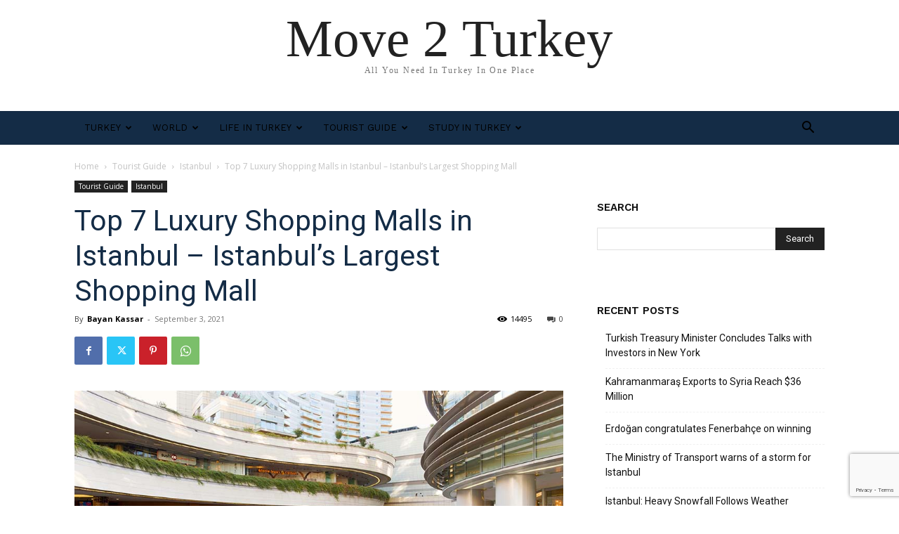

--- FILE ---
content_type: text/html; charset=UTF-8
request_url: https://move2turkey.com/top-7-luxury-shopping-malls-in-istanbul-istanbuls-largest-shopping-mall/
body_size: 32888
content:
<!doctype html >
<html lang="en-US">
<head>
    <meta charset="UTF-8" />
    <title>Top 7 Luxury Shopping Malls in Istanbul &#8211; Istanbul&#8217;s Largest Shopping Mall | Move 2 Turkey</title>
    <meta name="viewport" content="width=device-width, initial-scale=1.0">
    <link rel="pingback" href="https://move2turkey.com/xmlrpc.php" />
    <meta name='robots' content='max-image-preview:large' />
<link rel="alternate" hreflang="ar" href="https://move2turkey.com/ar/%d8%a3%d9%81%d8%b6%d9%84-7-%d9%85%d8%b1%d8%a7%d9%83%d8%b2-%d8%aa%d8%b3%d9%88%d9%82-%d9%81%d8%a7%d8%ae%d8%b1%d8%a9-%d9%81%d9%8a-%d8%a5%d8%b3%d8%b7%d9%86%d8%a8%d9%88%d9%84-%d8%a3%d9%83%d8%a8%d8%b1/" />
<link rel="alternate" hreflang="en" href="https://move2turkey.com/top-7-luxury-shopping-malls-in-istanbul-istanbuls-largest-shopping-mall/" />
<link rel="alternate" hreflang="x-default" href="https://move2turkey.com/top-7-luxury-shopping-malls-in-istanbul-istanbuls-largest-shopping-mall/" />
<link rel="icon" type="image/png" href="https://move2turkey.com/wp-content/uploads/2020/07/new-logo-favcon-min.png"><link rel="apple-touch-icon" sizes="76x76" href="https://move2turkey.com/wp-content/uploads/2022/11/Bookmark-300x300.jpeg"/><link rel="apple-touch-icon" sizes="120x120" href="https://move2turkey.com/wp-content/uploads/2022/11/Bookmark-300x300.jpeg"/><link rel="apple-touch-icon" sizes="152x152" href="https://move2turkey.com/wp-content/uploads/2022/11/Bookmark-300x300.jpeg"/><link rel="apple-touch-icon" sizes="114x114" href="https://move2turkey.com/wp-content/uploads/2022/11/Bookmark-300x300.jpeg"/><link rel="apple-touch-icon" sizes="144x144" href="https://move2turkey.com/wp-content/uploads/2022/11/Bookmark-300x300.jpeg"/><link rel='dns-prefetch' href='//www.googletagmanager.com' />
<link rel='dns-prefetch' href='//fonts.googleapis.com' />
<link rel='dns-prefetch' href='//pagead2.googlesyndication.com' />
<link rel="alternate" type="application/rss+xml" title="Move 2 Turkey &raquo; Feed" href="https://move2turkey.com/feed/" />
<link rel="alternate" type="application/rss+xml" title="Move 2 Turkey &raquo; Comments Feed" href="https://move2turkey.com/comments/feed/" />
<link rel="alternate" type="application/rss+xml" title="Move 2 Turkey &raquo; Top 7 Luxury Shopping Malls in Istanbul &#8211; Istanbul&#8217;s Largest Shopping Mall Comments Feed" href="https://move2turkey.com/top-7-luxury-shopping-malls-in-istanbul-istanbuls-largest-shopping-mall/feed/" />
<script type="text/javascript">
/* <![CDATA[ */
window._wpemojiSettings = {"baseUrl":"https:\/\/s.w.org\/images\/core\/emoji\/15.0.3\/72x72\/","ext":".png","svgUrl":"https:\/\/s.w.org\/images\/core\/emoji\/15.0.3\/svg\/","svgExt":".svg","source":{"concatemoji":"https:\/\/move2turkey.com\/wp-includes\/js\/wp-emoji-release.min.js?ver=6.6.4"}};
/*! This file is auto-generated */
!function(i,n){var o,s,e;function c(e){try{var t={supportTests:e,timestamp:(new Date).valueOf()};sessionStorage.setItem(o,JSON.stringify(t))}catch(e){}}function p(e,t,n){e.clearRect(0,0,e.canvas.width,e.canvas.height),e.fillText(t,0,0);var t=new Uint32Array(e.getImageData(0,0,e.canvas.width,e.canvas.height).data),r=(e.clearRect(0,0,e.canvas.width,e.canvas.height),e.fillText(n,0,0),new Uint32Array(e.getImageData(0,0,e.canvas.width,e.canvas.height).data));return t.every(function(e,t){return e===r[t]})}function u(e,t,n){switch(t){case"flag":return n(e,"\ud83c\udff3\ufe0f\u200d\u26a7\ufe0f","\ud83c\udff3\ufe0f\u200b\u26a7\ufe0f")?!1:!n(e,"\ud83c\uddfa\ud83c\uddf3","\ud83c\uddfa\u200b\ud83c\uddf3")&&!n(e,"\ud83c\udff4\udb40\udc67\udb40\udc62\udb40\udc65\udb40\udc6e\udb40\udc67\udb40\udc7f","\ud83c\udff4\u200b\udb40\udc67\u200b\udb40\udc62\u200b\udb40\udc65\u200b\udb40\udc6e\u200b\udb40\udc67\u200b\udb40\udc7f");case"emoji":return!n(e,"\ud83d\udc26\u200d\u2b1b","\ud83d\udc26\u200b\u2b1b")}return!1}function f(e,t,n){var r="undefined"!=typeof WorkerGlobalScope&&self instanceof WorkerGlobalScope?new OffscreenCanvas(300,150):i.createElement("canvas"),a=r.getContext("2d",{willReadFrequently:!0}),o=(a.textBaseline="top",a.font="600 32px Arial",{});return e.forEach(function(e){o[e]=t(a,e,n)}),o}function t(e){var t=i.createElement("script");t.src=e,t.defer=!0,i.head.appendChild(t)}"undefined"!=typeof Promise&&(o="wpEmojiSettingsSupports",s=["flag","emoji"],n.supports={everything:!0,everythingExceptFlag:!0},e=new Promise(function(e){i.addEventListener("DOMContentLoaded",e,{once:!0})}),new Promise(function(t){var n=function(){try{var e=JSON.parse(sessionStorage.getItem(o));if("object"==typeof e&&"number"==typeof e.timestamp&&(new Date).valueOf()<e.timestamp+604800&&"object"==typeof e.supportTests)return e.supportTests}catch(e){}return null}();if(!n){if("undefined"!=typeof Worker&&"undefined"!=typeof OffscreenCanvas&&"undefined"!=typeof URL&&URL.createObjectURL&&"undefined"!=typeof Blob)try{var e="postMessage("+f.toString()+"("+[JSON.stringify(s),u.toString(),p.toString()].join(",")+"));",r=new Blob([e],{type:"text/javascript"}),a=new Worker(URL.createObjectURL(r),{name:"wpTestEmojiSupports"});return void(a.onmessage=function(e){c(n=e.data),a.terminate(),t(n)})}catch(e){}c(n=f(s,u,p))}t(n)}).then(function(e){for(var t in e)n.supports[t]=e[t],n.supports.everything=n.supports.everything&&n.supports[t],"flag"!==t&&(n.supports.everythingExceptFlag=n.supports.everythingExceptFlag&&n.supports[t]);n.supports.everythingExceptFlag=n.supports.everythingExceptFlag&&!n.supports.flag,n.DOMReady=!1,n.readyCallback=function(){n.DOMReady=!0}}).then(function(){return e}).then(function(){var e;n.supports.everything||(n.readyCallback(),(e=n.source||{}).concatemoji?t(e.concatemoji):e.wpemoji&&e.twemoji&&(t(e.twemoji),t(e.wpemoji)))}))}((window,document),window._wpemojiSettings);
/* ]]> */
</script>
<style id='wp-emoji-styles-inline-css' type='text/css'>

	img.wp-smiley, img.emoji {
		display: inline !important;
		border: none !important;
		box-shadow: none !important;
		height: 1em !important;
		width: 1em !important;
		margin: 0 0.07em !important;
		vertical-align: -0.1em !important;
		background: none !important;
		padding: 0 !important;
	}
</style>
<link rel='stylesheet' id='wp-block-library-css' href='https://move2turkey.com/wp-includes/css/dist/block-library/style.min.css?ver=6.6.4' type='text/css' media='all' />
<style id='classic-theme-styles-inline-css' type='text/css'>
/*! This file is auto-generated */
.wp-block-button__link{color:#fff;background-color:#32373c;border-radius:9999px;box-shadow:none;text-decoration:none;padding:calc(.667em + 2px) calc(1.333em + 2px);font-size:1.125em}.wp-block-file__button{background:#32373c;color:#fff;text-decoration:none}
</style>
<style id='global-styles-inline-css' type='text/css'>
:root{--wp--preset--aspect-ratio--square: 1;--wp--preset--aspect-ratio--4-3: 4/3;--wp--preset--aspect-ratio--3-4: 3/4;--wp--preset--aspect-ratio--3-2: 3/2;--wp--preset--aspect-ratio--2-3: 2/3;--wp--preset--aspect-ratio--16-9: 16/9;--wp--preset--aspect-ratio--9-16: 9/16;--wp--preset--color--black: #000000;--wp--preset--color--cyan-bluish-gray: #abb8c3;--wp--preset--color--white: #ffffff;--wp--preset--color--pale-pink: #f78da7;--wp--preset--color--vivid-red: #cf2e2e;--wp--preset--color--luminous-vivid-orange: #ff6900;--wp--preset--color--luminous-vivid-amber: #fcb900;--wp--preset--color--light-green-cyan: #7bdcb5;--wp--preset--color--vivid-green-cyan: #00d084;--wp--preset--color--pale-cyan-blue: #8ed1fc;--wp--preset--color--vivid-cyan-blue: #0693e3;--wp--preset--color--vivid-purple: #9b51e0;--wp--preset--gradient--vivid-cyan-blue-to-vivid-purple: linear-gradient(135deg,rgba(6,147,227,1) 0%,rgb(155,81,224) 100%);--wp--preset--gradient--light-green-cyan-to-vivid-green-cyan: linear-gradient(135deg,rgb(122,220,180) 0%,rgb(0,208,130) 100%);--wp--preset--gradient--luminous-vivid-amber-to-luminous-vivid-orange: linear-gradient(135deg,rgba(252,185,0,1) 0%,rgba(255,105,0,1) 100%);--wp--preset--gradient--luminous-vivid-orange-to-vivid-red: linear-gradient(135deg,rgba(255,105,0,1) 0%,rgb(207,46,46) 100%);--wp--preset--gradient--very-light-gray-to-cyan-bluish-gray: linear-gradient(135deg,rgb(238,238,238) 0%,rgb(169,184,195) 100%);--wp--preset--gradient--cool-to-warm-spectrum: linear-gradient(135deg,rgb(74,234,220) 0%,rgb(151,120,209) 20%,rgb(207,42,186) 40%,rgb(238,44,130) 60%,rgb(251,105,98) 80%,rgb(254,248,76) 100%);--wp--preset--gradient--blush-light-purple: linear-gradient(135deg,rgb(255,206,236) 0%,rgb(152,150,240) 100%);--wp--preset--gradient--blush-bordeaux: linear-gradient(135deg,rgb(254,205,165) 0%,rgb(254,45,45) 50%,rgb(107,0,62) 100%);--wp--preset--gradient--luminous-dusk: linear-gradient(135deg,rgb(255,203,112) 0%,rgb(199,81,192) 50%,rgb(65,88,208) 100%);--wp--preset--gradient--pale-ocean: linear-gradient(135deg,rgb(255,245,203) 0%,rgb(182,227,212) 50%,rgb(51,167,181) 100%);--wp--preset--gradient--electric-grass: linear-gradient(135deg,rgb(202,248,128) 0%,rgb(113,206,126) 100%);--wp--preset--gradient--midnight: linear-gradient(135deg,rgb(2,3,129) 0%,rgb(40,116,252) 100%);--wp--preset--font-size--small: 11px;--wp--preset--font-size--medium: 20px;--wp--preset--font-size--large: 32px;--wp--preset--font-size--x-large: 42px;--wp--preset--font-size--regular: 15px;--wp--preset--font-size--larger: 50px;--wp--preset--spacing--20: 0.44rem;--wp--preset--spacing--30: 0.67rem;--wp--preset--spacing--40: 1rem;--wp--preset--spacing--50: 1.5rem;--wp--preset--spacing--60: 2.25rem;--wp--preset--spacing--70: 3.38rem;--wp--preset--spacing--80: 5.06rem;--wp--preset--shadow--natural: 6px 6px 9px rgba(0, 0, 0, 0.2);--wp--preset--shadow--deep: 12px 12px 50px rgba(0, 0, 0, 0.4);--wp--preset--shadow--sharp: 6px 6px 0px rgba(0, 0, 0, 0.2);--wp--preset--shadow--outlined: 6px 6px 0px -3px rgba(255, 255, 255, 1), 6px 6px rgba(0, 0, 0, 1);--wp--preset--shadow--crisp: 6px 6px 0px rgba(0, 0, 0, 1);}:where(.is-layout-flex){gap: 0.5em;}:where(.is-layout-grid){gap: 0.5em;}body .is-layout-flex{display: flex;}.is-layout-flex{flex-wrap: wrap;align-items: center;}.is-layout-flex > :is(*, div){margin: 0;}body .is-layout-grid{display: grid;}.is-layout-grid > :is(*, div){margin: 0;}:where(.wp-block-columns.is-layout-flex){gap: 2em;}:where(.wp-block-columns.is-layout-grid){gap: 2em;}:where(.wp-block-post-template.is-layout-flex){gap: 1.25em;}:where(.wp-block-post-template.is-layout-grid){gap: 1.25em;}.has-black-color{color: var(--wp--preset--color--black) !important;}.has-cyan-bluish-gray-color{color: var(--wp--preset--color--cyan-bluish-gray) !important;}.has-white-color{color: var(--wp--preset--color--white) !important;}.has-pale-pink-color{color: var(--wp--preset--color--pale-pink) !important;}.has-vivid-red-color{color: var(--wp--preset--color--vivid-red) !important;}.has-luminous-vivid-orange-color{color: var(--wp--preset--color--luminous-vivid-orange) !important;}.has-luminous-vivid-amber-color{color: var(--wp--preset--color--luminous-vivid-amber) !important;}.has-light-green-cyan-color{color: var(--wp--preset--color--light-green-cyan) !important;}.has-vivid-green-cyan-color{color: var(--wp--preset--color--vivid-green-cyan) !important;}.has-pale-cyan-blue-color{color: var(--wp--preset--color--pale-cyan-blue) !important;}.has-vivid-cyan-blue-color{color: var(--wp--preset--color--vivid-cyan-blue) !important;}.has-vivid-purple-color{color: var(--wp--preset--color--vivid-purple) !important;}.has-black-background-color{background-color: var(--wp--preset--color--black) !important;}.has-cyan-bluish-gray-background-color{background-color: var(--wp--preset--color--cyan-bluish-gray) !important;}.has-white-background-color{background-color: var(--wp--preset--color--white) !important;}.has-pale-pink-background-color{background-color: var(--wp--preset--color--pale-pink) !important;}.has-vivid-red-background-color{background-color: var(--wp--preset--color--vivid-red) !important;}.has-luminous-vivid-orange-background-color{background-color: var(--wp--preset--color--luminous-vivid-orange) !important;}.has-luminous-vivid-amber-background-color{background-color: var(--wp--preset--color--luminous-vivid-amber) !important;}.has-light-green-cyan-background-color{background-color: var(--wp--preset--color--light-green-cyan) !important;}.has-vivid-green-cyan-background-color{background-color: var(--wp--preset--color--vivid-green-cyan) !important;}.has-pale-cyan-blue-background-color{background-color: var(--wp--preset--color--pale-cyan-blue) !important;}.has-vivid-cyan-blue-background-color{background-color: var(--wp--preset--color--vivid-cyan-blue) !important;}.has-vivid-purple-background-color{background-color: var(--wp--preset--color--vivid-purple) !important;}.has-black-border-color{border-color: var(--wp--preset--color--black) !important;}.has-cyan-bluish-gray-border-color{border-color: var(--wp--preset--color--cyan-bluish-gray) !important;}.has-white-border-color{border-color: var(--wp--preset--color--white) !important;}.has-pale-pink-border-color{border-color: var(--wp--preset--color--pale-pink) !important;}.has-vivid-red-border-color{border-color: var(--wp--preset--color--vivid-red) !important;}.has-luminous-vivid-orange-border-color{border-color: var(--wp--preset--color--luminous-vivid-orange) !important;}.has-luminous-vivid-amber-border-color{border-color: var(--wp--preset--color--luminous-vivid-amber) !important;}.has-light-green-cyan-border-color{border-color: var(--wp--preset--color--light-green-cyan) !important;}.has-vivid-green-cyan-border-color{border-color: var(--wp--preset--color--vivid-green-cyan) !important;}.has-pale-cyan-blue-border-color{border-color: var(--wp--preset--color--pale-cyan-blue) !important;}.has-vivid-cyan-blue-border-color{border-color: var(--wp--preset--color--vivid-cyan-blue) !important;}.has-vivid-purple-border-color{border-color: var(--wp--preset--color--vivid-purple) !important;}.has-vivid-cyan-blue-to-vivid-purple-gradient-background{background: var(--wp--preset--gradient--vivid-cyan-blue-to-vivid-purple) !important;}.has-light-green-cyan-to-vivid-green-cyan-gradient-background{background: var(--wp--preset--gradient--light-green-cyan-to-vivid-green-cyan) !important;}.has-luminous-vivid-amber-to-luminous-vivid-orange-gradient-background{background: var(--wp--preset--gradient--luminous-vivid-amber-to-luminous-vivid-orange) !important;}.has-luminous-vivid-orange-to-vivid-red-gradient-background{background: var(--wp--preset--gradient--luminous-vivid-orange-to-vivid-red) !important;}.has-very-light-gray-to-cyan-bluish-gray-gradient-background{background: var(--wp--preset--gradient--very-light-gray-to-cyan-bluish-gray) !important;}.has-cool-to-warm-spectrum-gradient-background{background: var(--wp--preset--gradient--cool-to-warm-spectrum) !important;}.has-blush-light-purple-gradient-background{background: var(--wp--preset--gradient--blush-light-purple) !important;}.has-blush-bordeaux-gradient-background{background: var(--wp--preset--gradient--blush-bordeaux) !important;}.has-luminous-dusk-gradient-background{background: var(--wp--preset--gradient--luminous-dusk) !important;}.has-pale-ocean-gradient-background{background: var(--wp--preset--gradient--pale-ocean) !important;}.has-electric-grass-gradient-background{background: var(--wp--preset--gradient--electric-grass) !important;}.has-midnight-gradient-background{background: var(--wp--preset--gradient--midnight) !important;}.has-small-font-size{font-size: var(--wp--preset--font-size--small) !important;}.has-medium-font-size{font-size: var(--wp--preset--font-size--medium) !important;}.has-large-font-size{font-size: var(--wp--preset--font-size--large) !important;}.has-x-large-font-size{font-size: var(--wp--preset--font-size--x-large) !important;}
:where(.wp-block-post-template.is-layout-flex){gap: 1.25em;}:where(.wp-block-post-template.is-layout-grid){gap: 1.25em;}
:where(.wp-block-columns.is-layout-flex){gap: 2em;}:where(.wp-block-columns.is-layout-grid){gap: 2em;}
:root :where(.wp-block-pullquote){font-size: 1.5em;line-height: 1.6;}
</style>
<link rel='stylesheet' id='wpml-blocks-css' href='https://move2turkey.com/wp-content/plugins/sitepress-multilingual-cms/dist/css/blocks/styles.css?ver=4.6.13' type='text/css' media='all' />
<link rel='stylesheet' id='contact-form-7-css' href='https://move2turkey.com/wp-content/plugins/contact-form-7/includes/css/styles.css?ver=5.9.8' type='text/css' media='all' />
<link rel='stylesheet' id='wpml-menu-item-0-css' href='https://move2turkey.com/wp-content/plugins/sitepress-multilingual-cms/templates/language-switchers/menu-item/style.min.css?ver=1' type='text/css' media='all' />
<link rel='stylesheet' id='td-plugin-newsletter-css' href='https://move2turkey.com/wp-content/plugins/td-newsletter/style.css?ver=12.6.8' type='text/css' media='all' />
<link rel='stylesheet' id='td-plugin-multi-purpose-css' href='https://move2turkey.com/wp-content/plugins/td-composer/td-multi-purpose/style.css?ver=def8edc4e13d95bdf49953a9dce2f608' type='text/css' media='all' />
<link rel='stylesheet' id='google-fonts-style-css' href='https://fonts.googleapis.com/css?family=Work+Sans%3A400%2C600%7COpen+Sans%3A400%2C600%2C700%7CRoboto%3A400%2C600%2C700&#038;display=swap&#038;ver=12.6.8' type='text/css' media='all' />
<link rel='stylesheet' id='td-theme-css' href='https://move2turkey.com/wp-content/themes/Newspaper/style.css?ver=12.6.8' type='text/css' media='all' />
<style id='td-theme-inline-css' type='text/css'>@media (max-width:767px){.td-header-desktop-wrap{display:none}}@media (min-width:767px){.td-header-mobile-wrap{display:none}}</style>
<link rel='stylesheet' id='td-legacy-framework-front-style-css' href='https://move2turkey.com/wp-content/plugins/td-composer/legacy/Newspaper/assets/css/td_legacy_main.css?ver=def8edc4e13d95bdf49953a9dce2f608' type='text/css' media='all' />
<link rel='stylesheet' id='td-theme-demo-style-css' href='https://move2turkey.com/wp-content/plugins/td-composer/legacy/Newspaper/includes/demos/lifestyle/demo_style.css?ver=12.6.8' type='text/css' media='all' />
<link rel='stylesheet' id='tdb_style_cloud_templates_front-css' href='https://move2turkey.com/wp-content/plugins/td-cloud-library/assets/css/tdb_main.css?ver=b33652f2535d2f3812f59e306e26300d' type='text/css' media='all' />
<script type="text/javascript" src="https://move2turkey.com/wp-includes/js/jquery/jquery.min.js?ver=3.7.1" id="jquery-core-js"></script>
<script type="text/javascript" src="https://move2turkey.com/wp-includes/js/jquery/jquery-migrate.min.js?ver=3.4.1" id="jquery-migrate-js"></script>

<!-- Google tag (gtag.js) snippet added by Site Kit -->

<!-- Google Analytics snippet added by Site Kit -->
<script type="text/javascript" src="https://www.googletagmanager.com/gtag/js?id=GT-KTR3NGR" id="google_gtagjs-js" async></script>
<script type="text/javascript" id="google_gtagjs-js-after">
/* <![CDATA[ */
window.dataLayer = window.dataLayer || [];function gtag(){dataLayer.push(arguments);}
gtag("set","linker",{"domains":["move2turkey.com"]});
gtag("js", new Date());
gtag("set", "developer_id.dZTNiMT", true);
gtag("config", "GT-KTR3NGR");
/* ]]> */
</script>

<!-- End Google tag (gtag.js) snippet added by Site Kit -->
<link rel="https://api.w.org/" href="https://move2turkey.com/wp-json/" /><link rel="alternate" title="JSON" type="application/json" href="https://move2turkey.com/wp-json/wp/v2/posts/16610" /><link rel="EditURI" type="application/rsd+xml" title="RSD" href="https://move2turkey.com/xmlrpc.php?rsd" />
<meta name="generator" content="WordPress 6.6.4" />
<link rel="canonical" href="https://move2turkey.com/top-7-luxury-shopping-malls-in-istanbul-istanbuls-largest-shopping-mall/" />
<link rel='shortlink' href='https://move2turkey.com/?p=16610' />
<link rel="alternate" title="oEmbed (JSON)" type="application/json+oembed" href="https://move2turkey.com/wp-json/oembed/1.0/embed?url=https%3A%2F%2Fmove2turkey.com%2Ftop-7-luxury-shopping-malls-in-istanbul-istanbuls-largest-shopping-mall%2F" />
<link rel="alternate" title="oEmbed (XML)" type="text/xml+oembed" href="https://move2turkey.com/wp-json/oembed/1.0/embed?url=https%3A%2F%2Fmove2turkey.com%2Ftop-7-luxury-shopping-malls-in-istanbul-istanbuls-largest-shopping-mall%2F&#038;format=xml" />
<meta name="generator" content="WPML ver:4.6.13 stt:5,1;" />
<meta name="generator" content="Site Kit by Google 1.137.0" />    <script>
        window.tdb_global_vars = {"wpRestUrl":"https:\/\/move2turkey.com\/wp-json\/","permalinkStructure":"\/%postname%\/"};
        window.tdb_p_autoload_vars = {"isAjax":false,"isAdminBarShowing":false,"autoloadStatus":"off","origPostEditUrl":null};
    </script>
    
    <style id="tdb-global-colors">:root{--accent-color:#fff}</style>

    
	
<!-- Google AdSense meta tags added by Site Kit -->
<meta name="google-adsense-platform-account" content="ca-host-pub-2644536267352236">
<meta name="google-adsense-platform-domain" content="sitekit.withgoogle.com">
<!-- End Google AdSense meta tags added by Site Kit -->

<!-- Google AdSense snippet added by Site Kit -->
<script type="text/javascript" async="async" src="https://pagead2.googlesyndication.com/pagead/js/adsbygoogle.js?client=ca-pub-7613810532749863&amp;host=ca-host-pub-2644536267352236" crossorigin="anonymous"></script>

<!-- End Google AdSense snippet added by Site Kit -->

<!-- JS generated by theme -->

<script type="text/javascript" id="td-generated-header-js">
    
    

	    var tdBlocksArray = []; //here we store all the items for the current page

	    // td_block class - each ajax block uses a object of this class for requests
	    function tdBlock() {
		    this.id = '';
		    this.block_type = 1; //block type id (1-234 etc)
		    this.atts = '';
		    this.td_column_number = '';
		    this.td_current_page = 1; //
		    this.post_count = 0; //from wp
		    this.found_posts = 0; //from wp
		    this.max_num_pages = 0; //from wp
		    this.td_filter_value = ''; //current live filter value
		    this.is_ajax_running = false;
		    this.td_user_action = ''; // load more or infinite loader (used by the animation)
		    this.header_color = '';
		    this.ajax_pagination_infinite_stop = ''; //show load more at page x
	    }

        // td_js_generator - mini detector
        ( function () {
            var htmlTag = document.getElementsByTagName("html")[0];

	        if ( navigator.userAgent.indexOf("MSIE 10.0") > -1 ) {
                htmlTag.className += ' ie10';
            }

            if ( !!navigator.userAgent.match(/Trident.*rv\:11\./) ) {
                htmlTag.className += ' ie11';
            }

	        if ( navigator.userAgent.indexOf("Edge") > -1 ) {
                htmlTag.className += ' ieEdge';
            }

            if ( /(iPad|iPhone|iPod)/g.test(navigator.userAgent) ) {
                htmlTag.className += ' td-md-is-ios';
            }

            var user_agent = navigator.userAgent.toLowerCase();
            if ( user_agent.indexOf("android") > -1 ) {
                htmlTag.className += ' td-md-is-android';
            }

            if ( -1 !== navigator.userAgent.indexOf('Mac OS X')  ) {
                htmlTag.className += ' td-md-is-os-x';
            }

            if ( /chrom(e|ium)/.test(navigator.userAgent.toLowerCase()) ) {
               htmlTag.className += ' td-md-is-chrome';
            }

            if ( -1 !== navigator.userAgent.indexOf('Firefox') ) {
                htmlTag.className += ' td-md-is-firefox';
            }

            if ( -1 !== navigator.userAgent.indexOf('Safari') && -1 === navigator.userAgent.indexOf('Chrome') ) {
                htmlTag.className += ' td-md-is-safari';
            }

            if( -1 !== navigator.userAgent.indexOf('IEMobile') ){
                htmlTag.className += ' td-md-is-iemobile';
            }

        })();

        var tdLocalCache = {};

        ( function () {
            "use strict";

            tdLocalCache = {
                data: {},
                remove: function (resource_id) {
                    delete tdLocalCache.data[resource_id];
                },
                exist: function (resource_id) {
                    return tdLocalCache.data.hasOwnProperty(resource_id) && tdLocalCache.data[resource_id] !== null;
                },
                get: function (resource_id) {
                    return tdLocalCache.data[resource_id];
                },
                set: function (resource_id, cachedData) {
                    tdLocalCache.remove(resource_id);
                    tdLocalCache.data[resource_id] = cachedData;
                }
            };
        })();

    
    
var td_viewport_interval_list=[{"limitBottom":767,"sidebarWidth":228},{"limitBottom":1018,"sidebarWidth":300},{"limitBottom":1140,"sidebarWidth":324}];
var td_animation_stack_effect="type0";
var tds_animation_stack=true;
var td_animation_stack_specific_selectors=".entry-thumb, img, .td-lazy-img";
var td_animation_stack_general_selectors=".td-animation-stack img, .td-animation-stack .entry-thumb, .post img, .td-animation-stack .td-lazy-img";
var tdc_is_installed="yes";
var td_ajax_url="https:\/\/move2turkey.com\/wp-admin\/admin-ajax.php?td_theme_name=Newspaper&v=12.6.8";
var td_get_template_directory_uri="https:\/\/move2turkey.com\/wp-content\/plugins\/td-composer\/legacy\/common";
var tds_snap_menu="smart_snap_always";
var tds_logo_on_sticky="";
var tds_header_style="5";
var td_please_wait="Please wait...";
var td_email_user_pass_incorrect="User or password incorrect!";
var td_email_user_incorrect="Email or username incorrect!";
var td_email_incorrect="Email incorrect!";
var td_user_incorrect="Username incorrect!";
var td_email_user_empty="Email or username empty!";
var td_pass_empty="Pass empty!";
var td_pass_pattern_incorrect="Invalid Pass Pattern!";
var td_retype_pass_incorrect="Retyped Pass incorrect!";
var tds_more_articles_on_post_enable="";
var tds_more_articles_on_post_time_to_wait="";
var tds_more_articles_on_post_pages_distance_from_top=0;
var tds_captcha="";
var tds_theme_color_site_wide="#38a6c1";
var tds_smart_sidebar="enabled";
var tdThemeName="Newspaper";
var tdThemeNameWl="Newspaper";
var td_magnific_popup_translation_tPrev="Previous (Left arrow key)";
var td_magnific_popup_translation_tNext="Next (Right arrow key)";
var td_magnific_popup_translation_tCounter="%curr% of %total%";
var td_magnific_popup_translation_ajax_tError="The content from %url% could not be loaded.";
var td_magnific_popup_translation_image_tError="The image #%curr% could not be loaded.";
var tdBlockNonce="973afddfb8";
var tdMobileMenu="enabled";
var tdMobileSearch="enabled";
var tdDateNamesI18n={"month_names":["January","February","March","April","May","June","July","August","September","October","November","December"],"month_names_short":["Jan","Feb","Mar","Apr","May","Jun","Jul","Aug","Sep","Oct","Nov","Dec"],"day_names":["Sunday","Monday","Tuesday","Wednesday","Thursday","Friday","Saturday"],"day_names_short":["Sun","Mon","Tue","Wed","Thu","Fri","Sat"]};
var tdb_modal_confirm="Save";
var tdb_modal_cancel="Cancel";
var tdb_modal_confirm_alt="Yes";
var tdb_modal_cancel_alt="No";
var td_deploy_mode="deploy";
var td_ad_background_click_link="";
var td_ad_background_click_target="";
</script>


<!-- Header style compiled by theme -->

<style>.td-header-wrap .black-menu .sf-menu>.current-menu-item>a,.td-header-wrap .black-menu .sf-menu>.current-menu-ancestor>a,.td-header-wrap .black-menu .sf-menu>.current-category-ancestor>a,.td-header-wrap .black-menu .sf-menu>li>a:hover,.td-header-wrap .black-menu .sf-menu>.sfHover>a,.sf-menu>.current-menu-item>a:after,.sf-menu>.current-menu-ancestor>a:after,.sf-menu>.current-category-ancestor>a:after,.sf-menu>li:hover>a:after,.sf-menu>.sfHover>a:after,.header-search-wrap .td-drop-down-search:after,.header-search-wrap .td-drop-down-search .btn:hover,input[type=submit]:hover,.td-read-more a,.td-post-category:hover,body .td_top_authors .td-active .td-author-post-count,body .td_top_authors .td-active .td-author-comments-count,body .td_top_authors .td_mod_wrap:hover .td-author-post-count,body .td_top_authors .td_mod_wrap:hover .td-author-comments-count,.td-404-sub-sub-title a:hover,.td-search-form-widget .wpb_button:hover,.td-rating-bar-wrap div,.dropcap,.td_wrapper_video_playlist .td_video_controls_playlist_wrapper,.wpb_default,.wpb_default:hover,.td-left-smart-list:hover,.td-right-smart-list:hover,#bbpress-forums button:hover,.bbp_widget_login .button:hover,.td-footer-wrapper .td-post-category,.td-footer-wrapper .widget_product_search input[type="submit"]:hover,.single-product .product .summary .cart .button:hover,.td-next-prev-wrap a:hover,.td-load-more-wrap a:hover,.td-post-small-box a:hover,.page-nav .current,.page-nav:first-child>div,#bbpress-forums .bbp-pagination .current,#bbpress-forums #bbp-single-user-details #bbp-user-navigation li.current a,.td-theme-slider:hover .slide-meta-cat a,a.vc_btn-black:hover,.td-trending-now-wrapper:hover .td-trending-now-title,.td-scroll-up,.td-smart-list-button:hover,.td-weather-information:before,.td-weather-week:before,.td_block_exchange .td-exchange-header:before,.td-pulldown-syle-2 .td-subcat-dropdown ul:after,.td_block_template_9 .td-block-title:after,.td_block_template_15 .td-block-title:before,div.wpforms-container .wpforms-form div.wpforms-submit-container button[type=submit],.td-close-video-fixed{background-color:#38a6c1}.td_block_template_4 .td-related-title .td-cur-simple-item:before{border-color:#38a6c1 transparent transparent transparent!important}.td_block_template_4 .td-related-title .td-cur-simple-item,.td_block_template_3 .td-related-title .td-cur-simple-item,.td_block_template_9 .td-related-title:after{background-color:#38a6c1}a,cite a:hover,.td-page-content blockquote p,.td-post-content blockquote p,.mce-content-body blockquote p,.comment-content blockquote p,.wpb_text_column blockquote p,.td_block_text_with_title blockquote p,.td_module_wrap:hover .entry-title a,.td-subcat-filter .td-subcat-list a:hover,.td-subcat-filter .td-subcat-dropdown a:hover,.td_quote_on_blocks,.dropcap2,.dropcap3,body .td_top_authors .td-active .td-authors-name a,body .td_top_authors .td_mod_wrap:hover .td-authors-name a,.td-post-next-prev-content a:hover,.author-box-wrap .td-author-social a:hover,.td-author-name a:hover,.td-author-url a:hover,.comment-reply-link:hover,.logged-in-as a:hover,#cancel-comment-reply-link:hover,.td-search-query,.widget a:hover,.td_wp_recentcomments a:hover,.archive .widget_archive .current,.archive .widget_archive .current a,.widget_calendar tfoot a:hover,#bbpress-forums li.bbp-header .bbp-reply-content span a:hover,#bbpress-forums .bbp-forum-freshness a:hover,#bbpress-forums .bbp-topic-freshness a:hover,#bbpress-forums .bbp-forums-list li a:hover,#bbpress-forums .bbp-forum-title:hover,#bbpress-forums .bbp-topic-permalink:hover,#bbpress-forums .bbp-topic-started-by a:hover,#bbpress-forums .bbp-topic-started-in a:hover,#bbpress-forums .bbp-body .super-sticky li.bbp-topic-title .bbp-topic-permalink,#bbpress-forums .bbp-body .sticky li.bbp-topic-title .bbp-topic-permalink,.widget_display_replies .bbp-author-name,.widget_display_topics .bbp-author-name,.td-subfooter-menu li a:hover,a.vc_btn-black:hover,.td-smart-list-dropdown-wrap .td-smart-list-button:hover,.td-instagram-user a,.td-block-title-wrap .td-wrapper-pulldown-filter .td-pulldown-filter-display-option:hover,.td-block-title-wrap .td-wrapper-pulldown-filter .td-pulldown-filter-display-option:hover i,.td-block-title-wrap .td-wrapper-pulldown-filter .td-pulldown-filter-link:hover,.td-block-title-wrap .td-wrapper-pulldown-filter .td-pulldown-filter-item .td-cur-simple-item,.td-pulldown-syle-2 .td-subcat-dropdown:hover .td-subcat-more span,.td-pulldown-syle-2 .td-subcat-dropdown:hover .td-subcat-more i,.td-pulldown-syle-3 .td-subcat-dropdown:hover .td-subcat-more span,.td-pulldown-syle-3 .td-subcat-dropdown:hover .td-subcat-more i,.td_block_template_2 .td-related-title .td-cur-simple-item,.td_block_template_5 .td-related-title .td-cur-simple-item,.td_block_template_6 .td-related-title .td-cur-simple-item,.td_block_template_7 .td-related-title .td-cur-simple-item,.td_block_template_8 .td-related-title .td-cur-simple-item,.td_block_template_9 .td-related-title .td-cur-simple-item,.td_block_template_10 .td-related-title .td-cur-simple-item,.td_block_template_11 .td-related-title .td-cur-simple-item,.td_block_template_12 .td-related-title .td-cur-simple-item,.td_block_template_13 .td-related-title .td-cur-simple-item,.td_block_template_14 .td-related-title .td-cur-simple-item,.td_block_template_15 .td-related-title .td-cur-simple-item,.td_block_template_16 .td-related-title .td-cur-simple-item,.td_block_template_17 .td-related-title .td-cur-simple-item,.td-theme-wrap .sf-menu ul .td-menu-item>a:hover,.td-theme-wrap .sf-menu ul .sfHover>a,.td-theme-wrap .sf-menu ul .current-menu-ancestor>a,.td-theme-wrap .sf-menu ul .current-category-ancestor>a,.td-theme-wrap .sf-menu ul .current-menu-item>a,.td_outlined_btn,body .td_block_categories_tags .td-ct-item:hover,body .td_block_list_menu li.current-menu-item>a,body .td_block_list_menu li.current-menu-ancestor>a,body .td_block_list_menu li.current-category-ancestor>a{color:#38a6c1}a.vc_btn-black.vc_btn_square_outlined:hover,a.vc_btn-black.vc_btn_outlined:hover{color:#38a6c1!important}.td-next-prev-wrap a:hover,.td-load-more-wrap a:hover,.td-post-small-box a:hover,.page-nav .current,.page-nav:first-child>div,#bbpress-forums .bbp-pagination .current,.post .td_quote_box,.page .td_quote_box,a.vc_btn-black:hover,.td_block_template_5 .td-block-title>*,.td_outlined_btn{border-color:#38a6c1}.td_wrapper_video_playlist .td_video_currently_playing:after{border-color:#38a6c1!important}.header-search-wrap .td-drop-down-search:before{border-color:transparent transparent #38a6c1 transparent}.block-title>span,.block-title>a,.block-title>label,.widgettitle,.widgettitle:after,body .td-trending-now-title,.td-trending-now-wrapper:hover .td-trending-now-title,.wpb_tabs li.ui-tabs-active a,.wpb_tabs li:hover a,.vc_tta-container .vc_tta-color-grey.vc_tta-tabs-position-top.vc_tta-style-classic .vc_tta-tabs-container .vc_tta-tab.vc_active>a,.vc_tta-container .vc_tta-color-grey.vc_tta-tabs-position-top.vc_tta-style-classic .vc_tta-tabs-container .vc_tta-tab:hover>a,.td_block_template_1 .td-related-title .td-cur-simple-item,.td-subcat-filter .td-subcat-dropdown:hover .td-subcat-more,.td_3D_btn,.td_shadow_btn,.td_default_btn,.td_round_btn,.td_outlined_btn:hover{background-color:#38a6c1}.block-title,.td_block_template_1 .td-related-title,.wpb_tabs .wpb_tabs_nav,.vc_tta-container .vc_tta-color-grey.vc_tta-tabs-position-top.vc_tta-style-classic .vc_tta-tabs-container{border-color:#38a6c1}.td_block_wrap .td-subcat-item a.td-cur-simple-item{color:#38a6c1}.td-grid-style-4 .entry-title{background-color:rgba(56,166,193,0.7)}@media (max-width:767px){body .td-header-wrap .td-header-main-menu{background-color:#142c46!important}}.td-menu-background:before,.td-search-background:before{background:rgba(0,0,0,0.8);background:-moz-linear-gradient(top,rgba(0,0,0,0.8) 0%,rgba(0,0,0,0.7) 100%);background:-webkit-gradient(left top,left bottom,color-stop(0%,rgba(0,0,0,0.8)),color-stop(100%,rgba(0,0,0,0.7)));background:-webkit-linear-gradient(top,rgba(0,0,0,0.8) 0%,rgba(0,0,0,0.7) 100%);background:-o-linear-gradient(top,rgba(0,0,0,0.8) 0%,rgba(0,0,0,0.7) 100%);background:-ms-linear-gradient(top,rgba(0,0,0,0.8) 0%,rgba(0,0,0,0.7) 100%);background:linear-gradient(to bottom,rgba(0,0,0,0.8) 0%,rgba(0,0,0,0.7) 100%);filter:progid:DXImageTransform.Microsoft.gradient(startColorstr='rgba(0,0,0,0.8)',endColorstr='rgba(0,0,0,0.7)',GradientType=0)}.td-mobile-content .current-menu-item>a,.td-mobile-content .current-menu-ancestor>a,.td-mobile-content .current-category-ancestor>a,#td-mobile-nav .td-menu-login-section a:hover,#td-mobile-nav .td-register-section a:hover,#td-mobile-nav .td-menu-socials-wrap a:hover i,.td-search-close span:hover i{color:#38a6c1}ul.sf-menu>.menu-item>a{font-family:"Work Sans";font-size:13px;font-weight:500}.sf-menu ul .menu-item a{font-family:"Work Sans";font-size:12px;font-weight:normal}.td-page-title,.td-category-title-holder .td-page-title{font-family:"Work Sans";font-size:25px;font-weight:500}.td-header-style-12 .td-header-menu-wrap-full,.td-header-style-12 .td-affix,.td-grid-style-1.td-hover-1 .td-big-grid-post:hover .td-post-category,.td-grid-style-5.td-hover-1 .td-big-grid-post:hover .td-post-category,.td_category_template_3 .td-current-sub-category,.td_category_template_8 .td-category-header .td-category a.td-current-sub-category,.td_category_template_4 .td-category-siblings .td-category a:hover,.td_block_big_grid_9.td-grid-style-1 .td-post-category,.td_block_big_grid_9.td-grid-style-5 .td-post-category,.td-grid-style-6.td-hover-1 .td-module-thumb:after,.tdm-menu-active-style5 .td-header-menu-wrap .sf-menu>.current-menu-item>a,.tdm-menu-active-style5 .td-header-menu-wrap .sf-menu>.current-menu-ancestor>a,.tdm-menu-active-style5 .td-header-menu-wrap .sf-menu>.current-category-ancestor>a,.tdm-menu-active-style5 .td-header-menu-wrap .sf-menu>li>a:hover,.tdm-menu-active-style5 .td-header-menu-wrap .sf-menu>.sfHover>a{background-color:#38a6c1}.td_mega_menu_sub_cats .cur-sub-cat,.td-mega-span h3 a:hover,.td_mod_mega_menu:hover .entry-title a,.header-search-wrap .result-msg a:hover,.td-header-top-menu .td-drop-down-search .td_module_wrap:hover .entry-title a,.td-header-top-menu .td-icon-search:hover,.td-header-wrap .result-msg a:hover,.top-header-menu li a:hover,.top-header-menu .current-menu-item>a,.top-header-menu .current-menu-ancestor>a,.top-header-menu .current-category-ancestor>a,.td-social-icon-wrap>a:hover,.td-header-sp-top-widget .td-social-icon-wrap a:hover,.td_mod_related_posts:hover h3>a,.td-post-template-11 .td-related-title .td-related-left:hover,.td-post-template-11 .td-related-title .td-related-right:hover,.td-post-template-11 .td-related-title .td-cur-simple-item,.td-post-template-11 .td_block_related_posts .td-next-prev-wrap a:hover,.td-category-header .td-pulldown-category-filter-link:hover,.td-category-siblings .td-subcat-dropdown a:hover,.td-category-siblings .td-subcat-dropdown a.td-current-sub-category,.footer-text-wrap .footer-email-wrap a,.footer-social-wrap a:hover,.td_module_17 .td-read-more a:hover,.td_module_18 .td-read-more a:hover,.td_module_19 .td-post-author-name a:hover,.td-pulldown-syle-2 .td-subcat-dropdown:hover .td-subcat-more span,.td-pulldown-syle-2 .td-subcat-dropdown:hover .td-subcat-more i,.td-pulldown-syle-3 .td-subcat-dropdown:hover .td-subcat-more span,.td-pulldown-syle-3 .td-subcat-dropdown:hover .td-subcat-more i,.tdm-menu-active-style3 .tdm-header.td-header-wrap .sf-menu>.current-category-ancestor>a,.tdm-menu-active-style3 .tdm-header.td-header-wrap .sf-menu>.current-menu-ancestor>a,.tdm-menu-active-style3 .tdm-header.td-header-wrap .sf-menu>.current-menu-item>a,.tdm-menu-active-style3 .tdm-header.td-header-wrap .sf-menu>.sfHover>a,.tdm-menu-active-style3 .tdm-header.td-header-wrap .sf-menu>li>a:hover{color:#38a6c1}.td-mega-menu-page .wpb_content_element ul li a:hover,.td-theme-wrap .td-aj-search-results .td_module_wrap:hover .entry-title a,.td-theme-wrap .header-search-wrap .result-msg a:hover{color:#38a6c1!important}.td_category_template_8 .td-category-header .td-category a.td-current-sub-category,.td_category_template_4 .td-category-siblings .td-category a:hover,.tdm-menu-active-style4 .tdm-header .sf-menu>.current-menu-item>a,.tdm-menu-active-style4 .tdm-header .sf-menu>.current-menu-ancestor>a,.tdm-menu-active-style4 .tdm-header .sf-menu>.current-category-ancestor>a,.tdm-menu-active-style4 .tdm-header .sf-menu>li>a:hover,.tdm-menu-active-style4 .tdm-header .sf-menu>.sfHover>a{border-color:#38a6c1}.td-header-wrap .td-header-top-menu-full,.td-header-wrap .top-header-menu .sub-menu,.tdm-header-style-1.td-header-wrap .td-header-top-menu-full,.tdm-header-style-1.td-header-wrap .top-header-menu .sub-menu,.tdm-header-style-2.td-header-wrap .td-header-top-menu-full,.tdm-header-style-2.td-header-wrap .top-header-menu .sub-menu,.tdm-header-style-3.td-header-wrap .td-header-top-menu-full,.tdm-header-style-3.td-header-wrap .top-header-menu .sub-menu{background-color:#142c46}.td-header-style-8 .td-header-top-menu-full{background-color:transparent}.td-header-style-8 .td-header-top-menu-full .td-header-top-menu{background-color:#142c46;padding-left:15px;padding-right:15px}.td-header-wrap .td-header-top-menu-full .td-header-top-menu,.td-header-wrap .td-header-top-menu-full{border-bottom:none}.td-header-top-menu,.td-header-top-menu a,.td-header-wrap .td-header-top-menu-full .td-header-top-menu,.td-header-wrap .td-header-top-menu-full a,.td-header-style-8 .td-header-top-menu,.td-header-style-8 .td-header-top-menu a,.td-header-top-menu .td-drop-down-search .entry-title a{color:#ffffff}.td-header-wrap .td-header-menu-wrap-full,.td-header-menu-wrap.td-affix,.td-header-style-3 .td-header-main-menu,.td-header-style-3 .td-affix .td-header-main-menu,.td-header-style-4 .td-header-main-menu,.td-header-style-4 .td-affix .td-header-main-menu,.td-header-style-8 .td-header-menu-wrap.td-affix,.td-header-style-8 .td-header-top-menu-full{background-color:#142c46}.td-boxed-layout .td-header-style-3 .td-header-menu-wrap,.td-boxed-layout .td-header-style-4 .td-header-menu-wrap,.td-header-style-3 .td_stretch_content .td-header-menu-wrap,.td-header-style-4 .td_stretch_content .td-header-menu-wrap{background-color:#142c46!important}@media (min-width:1019px){.td-header-style-1 .td-header-sp-recs,.td-header-style-1 .td-header-sp-logo{margin-bottom:28px}}@media (min-width:768px) and (max-width:1018px){.td-header-style-1 .td-header-sp-recs,.td-header-style-1 .td-header-sp-logo{margin-bottom:14px}}.td-header-style-7 .td-header-top-menu{border-bottom:none}.sf-menu>.current-menu-item>a:after,.sf-menu>.current-menu-ancestor>a:after,.sf-menu>.current-category-ancestor>a:after,.sf-menu>li:hover>a:after,.sf-menu>.sfHover>a:after,.td_block_mega_menu .td-next-prev-wrap a:hover,.td-mega-span .td-post-category:hover,.td-header-wrap .black-menu .sf-menu>li>a:hover,.td-header-wrap .black-menu .sf-menu>.current-menu-ancestor>a,.td-header-wrap .black-menu .sf-menu>.sfHover>a,.td-header-wrap .black-menu .sf-menu>.current-menu-item>a,.td-header-wrap .black-menu .sf-menu>.current-menu-ancestor>a,.td-header-wrap .black-menu .sf-menu>.current-category-ancestor>a,.tdm-menu-active-style5 .tdm-header .td-header-menu-wrap .sf-menu>.current-menu-item>a,.tdm-menu-active-style5 .tdm-header .td-header-menu-wrap .sf-menu>.current-menu-ancestor>a,.tdm-menu-active-style5 .tdm-header .td-header-menu-wrap .sf-menu>.current-category-ancestor>a,.tdm-menu-active-style5 .tdm-header .td-header-menu-wrap .sf-menu>li>a:hover,.tdm-menu-active-style5 .tdm-header .td-header-menu-wrap .sf-menu>.sfHover>a{background-color:#142c46}.td_block_mega_menu .td-next-prev-wrap a:hover,.tdm-menu-active-style4 .tdm-header .sf-menu>.current-menu-item>a,.tdm-menu-active-style4 .tdm-header .sf-menu>.current-menu-ancestor>a,.tdm-menu-active-style4 .tdm-header .sf-menu>.current-category-ancestor>a,.tdm-menu-active-style4 .tdm-header .sf-menu>li>a:hover,.tdm-menu-active-style4 .tdm-header .sf-menu>.sfHover>a{border-color:#142c46}.header-search-wrap .td-drop-down-search:before{border-color:transparent transparent #142c46 transparent}.td_mega_menu_sub_cats .cur-sub-cat,.td_mod_mega_menu:hover .entry-title a,.td-theme-wrap .sf-menu ul .td-menu-item>a:hover,.td-theme-wrap .sf-menu ul .sfHover>a,.td-theme-wrap .sf-menu ul .current-menu-ancestor>a,.td-theme-wrap .sf-menu ul .current-category-ancestor>a,.td-theme-wrap .sf-menu ul .current-menu-item>a,.tdm-menu-active-style3 .tdm-header.td-header-wrap .sf-menu>.current-menu-item>a,.tdm-menu-active-style3 .tdm-header.td-header-wrap .sf-menu>.current-menu-ancestor>a,.tdm-menu-active-style3 .tdm-header.td-header-wrap .sf-menu>.current-category-ancestor>a,.tdm-menu-active-style3 .tdm-header.td-header-wrap .sf-menu>li>a:hover,.tdm-menu-active-style3 .tdm-header.td-header-wrap .sf-menu>.sfHover>a{color:#142c46}ul.sf-menu>.td-menu-item>a,.td-theme-wrap .td-header-menu-social{font-family:"Work Sans";font-size:13px;font-weight:500}.sf-menu ul .td-menu-item a{font-family:"Work Sans";font-size:12px;font-weight:normal}.td-footer-wrapper,.td-footer-wrapper .td_block_template_7 .td-block-title>*,.td-footer-wrapper .td_block_template_17 .td-block-title,.td-footer-wrapper .td-block-title-wrap .td-wrapper-pulldown-filter{background-color:#142c46}.td-sub-footer-container{background-color:#142c46}.td-footer-wrapper::before{background-size:cover}.td-footer-wrapper::before{background-position:center center}.td-footer-wrapper::before{opacity:0.1}.post .td-post-header .entry-title{color:#142c46}.td_module_15 .entry-title a{color:#142c46}.td-post-content h1,.td-post-content h2,.td-post-content h3,.td-post-content h4,.td-post-content h5,.td-post-content h6{color:#142c46}.block-title>span,.block-title>a,.widgettitle,body .td-trending-now-title,.wpb_tabs li a,.vc_tta-container .vc_tta-color-grey.vc_tta-tabs-position-top.vc_tta-style-classic .vc_tta-tabs-container .vc_tta-tab>a,.td-theme-wrap .td-related-title a,.woocommerce div.product .woocommerce-tabs ul.tabs li a,.woocommerce .product .products h2:not(.woocommerce-loop-product__title),.td-theme-wrap .td-block-title{font-family:"Work Sans";font-size:15px;font-weight:600;text-transform:uppercase}.td_mod_mega_menu .item-details a{font-family:"Work Sans";font-weight:600}.td_mega_menu_sub_cats .block-mega-child-cats a{font-family:"Work Sans";font-size:12px;font-weight:normal;text-transform:uppercase}.td_module_wrap .td-module-title{font-family:"Work Sans"}.td_block_trending_now .entry-title,.td-theme-slider .td-module-title,.td-big-grid-post .entry-title{font-family:"Work Sans"}.td-lifestyle .td-header-style-1 .sf-menu>li>a:hover,.td-lifestyle .td-header-style-1 .sf-menu>.sfHover>a,.td-lifestyle .td-header-style-1 .sf-menu>.current-menu-item>a,.td-lifestyle .td-header-style-1 .sf-menu>.current-menu-ancestor>a,.td-lifestyle .td-header-style-1 .sf-menu>.current-category-ancestor>a,.td-lifestyle .td-social-style3 .td_social_type .td_social_button a:hover{color:#38a6c1}.td-lifestyle .td_block_template_8 .td-block-title:after,.td-lifestyle .td-module-comments a,.td-lifestyle.td_category_template_7 .td-category-header .td-page-title:after,.td-lifestyle .td-social-style3 .td_social_type:hover .td-sp{background-color:#38a6c1}.td-lifestyle .td-module-comments a:after{border-color:#38a6c1 transparent transparent transparent}</style>




<script type="application/ld+json">
    {
        "@context": "https://schema.org",
        "@type": "BreadcrumbList",
        "itemListElement": [
            {
                "@type": "ListItem",
                "position": 1,
                "item": {
                    "@type": "WebSite",
                    "@id": "https://move2turkey.com/",
                    "name": "Home"
                }
            },
            {
                "@type": "ListItem",
                "position": 2,
                    "item": {
                    "@type": "WebPage",
                    "@id": "https://move2turkey.com/category/tourist-guide/",
                    "name": "Tourist Guide"
                }
            }
            ,{
                "@type": "ListItem",
                "position": 3,
                    "item": {
                    "@type": "WebPage",
                    "@id": "https://move2turkey.com/category/tourist-guide/istanbul/",
                    "name": "Istanbul"                                
                }
            }
            ,{
                "@type": "ListItem",
                "position": 4,
                    "item": {
                    "@type": "WebPage",
                    "@id": "https://move2turkey.com/top-7-luxury-shopping-malls-in-istanbul-istanbuls-largest-shopping-mall/",
                    "name": "Top 7 Luxury Shopping Malls in Istanbul &#8211; Istanbul&#8217;s Largest Shopping Mall"                                
                }
            }    
        ]
    }
</script>
<link rel="icon" href="https://move2turkey.com/wp-content/uploads/2020/07/favcon-new-log-min.png" sizes="32x32" />
<link rel="icon" href="https://move2turkey.com/wp-content/uploads/2020/07/favcon-new-log-min.png" sizes="192x192" />
<link rel="apple-touch-icon" href="https://move2turkey.com/wp-content/uploads/2020/07/favcon-new-log-min.png" />
<meta name="msapplication-TileImage" content="https://move2turkey.com/wp-content/uploads/2020/07/favcon-new-log-min.png" />

<!-- Button style compiled by theme -->

<style>.tdm-btn-style1{background-color:#38a6c1}.tdm-btn-style2:before{border-color:#38a6c1}.tdm-btn-style2{color:#38a6c1}.tdm-btn-style3{-webkit-box-shadow:0 2px 16px #38a6c1;-moz-box-shadow:0 2px 16px #38a6c1;box-shadow:0 2px 16px #38a6c1}.tdm-btn-style3:hover{-webkit-box-shadow:0 4px 26px #38a6c1;-moz-box-shadow:0 4px 26px #38a6c1;box-shadow:0 4px 26px #38a6c1}</style>

	<style id="tdw-css-placeholder"></style></head>

<body class="post-template-default single single-post postid-16610 single-format-standard top-7-luxury-shopping-malls-in-istanbul-istanbuls-largest-shopping-mall global-block-template-8 td-lifestyle td-wpml td-animation-stack-type0 td-full-layout" itemscope="itemscope" itemtype="https://schema.org/WebPage">

    <div class="td-scroll-up" data-style="style1"><i class="td-icon-menu-up"></i></div>
    <div class="td-menu-background" style="visibility:hidden"></div>
<div id="td-mobile-nav" style="visibility:hidden">
    <div class="td-mobile-container">
        <!-- mobile menu top section -->
        <div class="td-menu-socials-wrap">
            <!-- socials -->
            <div class="td-menu-socials">
                
        <span class="td-social-icon-wrap">
            <a target="_blank" href="https://facebook.com/m2trealestate" title="Facebook">
                <i class="td-icon-font td-icon-facebook"></i>
                <span style="display: none">Facebook</span>
            </a>
        </span>
        <span class="td-social-icon-wrap">
            <a target="_blank" href="https://instagram.com/m2trealestate" title="Instagram">
                <i class="td-icon-font td-icon-instagram"></i>
                <span style="display: none">Instagram</span>
            </a>
        </span>
        <span class="td-social-icon-wrap">
            <a target="_blank" href="https://www.linkedin.com/company/m2trealestate" title="Linkedin">
                <i class="td-icon-font td-icon-linkedin"></i>
                <span style="display: none">Linkedin</span>
            </a>
        </span>
        <span class="td-social-icon-wrap">
            <a target="_blank" href="https://www.pinterest.com/m2trealestate/" title="Pinterest">
                <i class="td-icon-font td-icon-pinterest"></i>
                <span style="display: none">Pinterest</span>
            </a>
        </span>
        <span class="td-social-icon-wrap">
            <a target="_blank" href="https://twitter.com/m2trealestate" title="Twitter">
                <i class="td-icon-font td-icon-twitter"></i>
                <span style="display: none">Twitter</span>
            </a>
        </span>
        <span class="td-social-icon-wrap">
            <a target="_blank" href="https://www.youtube.com/channel/UC4qXaMSyEh7d8P1w4WTZkVg/videos" title="Youtube">
                <i class="td-icon-font td-icon-youtube"></i>
                <span style="display: none">Youtube</span>
            </a>
        </span>            </div>
            <!-- close button -->
            <div class="td-mobile-close">
                <span><i class="td-icon-close-mobile"></i></span>
            </div>
        </div>

        <!-- login section -->
        
        <!-- menu section -->
        <div class="td-mobile-content">
            <div class="menu-new-main-menu-container"><ul id="menu-new-main-menu" class="td-mobile-main-menu"><li id="menu-item-9444" class="menu-item menu-item-type-taxonomy menu-item-object-category menu-item-first menu-item-has-children menu-item-9444"><a href="https://move2turkey.com/category/news/">Turkey<i class="td-icon-menu-right td-element-after"></i></a>
<ul class="sub-menu">
	<li id="menu-item-0" class="menu-item-0"><a href="https://move2turkey.com/category/news/economy/">Economy</a></li>
	<li class="menu-item-0"><a href="https://move2turkey.com/category/news/lifestyle/">Lifestyle</a></li>
	<li class="menu-item-0"><a href="https://move2turkey.com/category/news/local/">Local</a></li>
	<li class="menu-item-0"><a href="https://move2turkey.com/category/news/politics/">Politics</a></li>
	<li class="menu-item-0"><a href="https://move2turkey.com/category/news/tourism/">Tourism</a></li>
</ul>
</li>
<li id="menu-item-9428" class="menu-item menu-item-type-taxonomy menu-item-object-category menu-item-has-children menu-item-9428"><a href="https://move2turkey.com/category/world/world-news/">World<i class="td-icon-menu-right td-element-after"></i></a>
<ul class="sub-menu">
	<li class="menu-item-0"><a href="https://move2turkey.com/category/world/other/">Other</a></li>
	<li class="menu-item-0"><a href="https://move2turkey.com/category/world/world-economy/">World Economy</a></li>
	<li class="menu-item-0"><a href="https://move2turkey.com/category/world/world-news/">World News</a></li>
</ul>
</li>
<li id="menu-item-9430" class="menu-item menu-item-type-taxonomy menu-item-object-category menu-item-has-children menu-item-9430"><a href="https://move2turkey.com/category/articles/">Life in Turkey<i class="td-icon-menu-right td-element-after"></i></a>
<ul class="sub-menu">
	<li class="menu-item-0"><a href="https://move2turkey.com/category/articles/big-corporations/">Big Corporations</a></li>
	<li class="menu-item-0"><a href="https://move2turkey.com/category/articles/expos-in-istanbul/">Expos In Istanbul</a></li>
	<li class="menu-item-0"><a href="https://move2turkey.com/category/articles/invest-in-turkey/">Invest in Turkey</a></li>
	<li class="menu-item-0"><a href="https://move2turkey.com/category/articles/opinions/">Opinions</a></li>
</ul>
</li>
<li id="menu-item-4672" class="menu-item menu-item-type-taxonomy menu-item-object-category current-post-ancestor menu-item-has-children menu-item-4672"><a href="https://move2turkey.com/category/tourist-guide/">Tourist Guide<i class="td-icon-menu-right td-element-after"></i></a>
<ul class="sub-menu">
	<li class="menu-item-0"><a href="https://move2turkey.com/category/tourist-guide/antalya/">Antalya</a></li>
	<li class="menu-item-0"><a href="https://move2turkey.com/category/tourist-guide/istanbul/">Istanbul</a></li>
	<li class="menu-item-0"><a href="https://move2turkey.com/category/tourist-guide/medical-tourism/">Medical Tourism</a></li>
</ul>
</li>
<li id="menu-item-9431" class="menu-item menu-item-type-taxonomy menu-item-object-category menu-item-9431"><a href="https://move2turkey.com/category/study-in-turkey/">Study In Turkey</a></li>
</ul></div>        </div>
    </div>

    <!-- register/login section -->
    </div><div class="td-search-background" style="visibility:hidden"></div>
<div class="td-search-wrap-mob" style="visibility:hidden">
	<div class="td-drop-down-search">
		<form method="get" class="td-search-form" action="https://move2turkey.com/">
			<!-- close button -->
			<div class="td-search-close">
				<span><i class="td-icon-close-mobile"></i></span>
			</div>
			<div role="search" class="td-search-input">
				<span>Search</span>
				<input id="td-header-search-mob" type="text" value="" name="s" autocomplete="off" />
			</div>
		</form>
		<div id="td-aj-search-mob" class="td-ajax-search-flex"></div>
	</div>
</div>
    <div id="td-outer-wrap" class="td-theme-wrap">

        
            <style>.td-header-menu-social{float:right;margin-right:5px;line-height:48px}.td-header-menu-social .td-social-icon-wrap a{color:#000}.td-header-menu-social .td-social-icon-wrap i{min-width:16px;font-size:12px;line-height:24px;vertical-align:middle}@media (min-width:768px) and (max-width:1018px){.td-header-menu-social .td-social-icon-wrap i{font-size:12px!important}}@media (max-width:1140px){.td-header-menu-social{display:none}}.td-affix .td-header-menu-social{line-height:48px!important}.td-header-menu-no-search .td-header-menu-social{margin-right:0!important}.td_stretch_content .td-header-menu-social{margin-right:44px}.td-mega-menu{position:static!important}.td-mega-menu ul.sub-menu{position:absolute;width:1114px!important;height:auto;left:50%!important;transform:translateX(-50%);-webkit-transform:translateX(-50%);display:none;border:1px solid #eaeaea;box-shadow:0 2px 6px rgba(0,0,0,.1)}@media (min-width:1019px) and (max-width:1140px){.td-mega-menu ul.sub-menu{width:1024px!important}}@media (min-width:768px) and (max-width:1018px){.td-mega-menu ul.sub-menu{width:786px!important}}.td-mega-menu .td_block_mega_menu .td-next-prev-wrap{margin:0 0 22px 22px}.td-mega-menu-page .td-mega-grid{padding:22px}@media (min-width:1019px) and (max-width:1140px){.td-mega-menu-page .td-mega-grid{padding:21px}}@media (min-width:768px) and (max-width:1018px){.td-mega-menu-page .td-mega-grid{padding:22px}}.td-mega-menu-page .td-mega-grid .td_block_wrap{padding-bottom:26px}.td-mega-menu-page .wpb_content_element{clear:both}.td-mega-menu-page .wpb_content_element .td_block_wrap .td-pulldown-filter-display-option{display:none}.td-mega-menu-page .wpb_content_element .widgettitle:after{width:1200px}.td-mega-menu-page .wpb_content_element ul{display:inline-block!important;position:relative!important;width:100%!important;border:none!important;left:0!important;top:0!important;margin-left:0!important;webkit-box-shadow:none!important;-moz-box-shadow:none!important;box-shadow:none!important}.td-mega-menu-page .wpb_content_element ul li{webkit-box-shadow:none!important;-moz-box-shadow:none!important;box-shadow:none!important;float:none!important;width:auto!important;line-height:30px!important;margin-left:0;padding:0!important;list-style-type:disc!important;list-style-position:inside}.td-mega-menu-page .wpb_content_element ul li ul{opacity:1!important;margin-top:4px!important;margin-left:21px!important;padding-bottom:0!important}.td-mega-menu-page .wpb_content_element ul li ul li:last-child{border-bottom:0!important;padding-bottom:0!important}.td-mega-menu-page .wpb_content_element ul li a{background-color:transparent!important;line-height:26px!important;padding:0!important;margin:0!important;color:#222222!important}.td-mega-menu-page .wpb_content_element ul li a i{display:none}.td-mega-menu-page .wpb_content_element ul li a:hover{background-color:transparent!important;color:#4db2ec!important}.td-mega-menu-page .vc_wp_custommenu ul li{padding:5px 0!important;border-top:1px dashed #EDEDED;list-style-type:none!important}.td-mega-menu-page .vc_wp_custommenu ul li:first-child{border:none}.td-mega-menu-page .vc_wp_custommenu ul li:last-child{border-bottom:1px dashed #EDEDED}.td-mega-menu-page .vc_wp_custommenu ul li li{border-top:1px dashed #EDEDED!important}.td_block_mega_menu{display:table;width:100%;margin-bottom:0!important}.td_mega_menu_sub_cats{width:218px;max-width:218px;text-align:right;display:table-cell;height:100%;vertical-align:top;padding-top:22px;background-color:#fafafa;position:relative}@media (min-width:1019px) and (max-width:1140px){.td_mega_menu_sub_cats{width:200px;max-width:200px}}@media (min-width:768px) and (max-width:1018px){.td_mega_menu_sub_cats{width:152px;max-width:152px}}.td_mega_menu_sub_cats:after{content:"";width:1px;height:100%;position:absolute;top:0;right:0;background-color:#eaeaea}.td_mega_menu_sub_cats a{display:block;font-size:13px;font-weight:600;color:#333;padding:5px 22px;position:relative;vertical-align:middle;border-top:1px solid transparent;border-bottom:1px solid transparent}@media (min-width:1019px) and (max-width:1140px){.td_mega_menu_sub_cats a{padding:4px 22px}}@media (min-width:768px) and (max-width:1018px){.td_mega_menu_sub_cats a{font-size:11px;padding:3px 22px}}.td_mega_menu_sub_cats .cur-sub-cat{background-color:#fff;color:#4db2ec;border-top:1px solid #eaeaea;border-bottom:1px solid #eaeaea}.td_mega_menu_sub_cats .cur-sub-cat:before{content:'';width:1px;height:100%;position:absolute;top:0;right:0;background-color:#fff;z-index:1}.block-mega-child-cats{overflow-x:hidden;overflow-y:auto;max-height:252px;-webkit-overflow-scrolling:touch}@media (min-width:1019px) and (max-width:1140px){.block-mega-child-cats{max-height:238px}}@media (min-width:768px) and (max-width:1018px){.block-mega-child-cats{max-height:224px}}.td-mega-row{display:table-cell;padding:22px 0 10px 0}@media (min-width:768px) and (max-width:1018px){.td-mega-row{padding-bottom:6px}}.td-mega-span{width:196px;min-height:202px;float:left;margin-left:22px}@media (min-width:1019px) and (max-width:1140px){.td-mega-span{width:178px;min-height:189px}}@media (min-width:768px) and (max-width:1018px){.td-mega-span{width:130px;min-height:176px}}.td-mega-span .td-module-thumb{position:relative;margin-bottom:0}.td-mega-span .entry-thumb{min-height:135px}@media (min-width:1019px) and (max-width:1140px){.td-mega-span .entry-thumb{min-height:122px}}@media (min-width:768px) and (max-width:1018px){.td-mega-span .entry-thumb{min-height:89px}}.td-mega-span h3{font-family:'Roboto',sans-serif;font-weight:500;font-size:13px;margin:7px 0 0;line-height:18px}@media (min-width:768px) and (max-width:1018px){.td-mega-span h3{font-size:12px;line-height:16px}}.td-mega-span h3 a{color:#333;display:block;-webkit-transition:color 0.4s;transition:color 0.4s}.td-mega-span h3 a:hover{color:#4db2ec}.td_mod_mega_menu:hover .entry-title a{color:#4db2ec}</style>

            <div class="tdc-header-wrap ">
                <div class="td-header-wrap td-header-style-1">
                    <div class="td-banner-wrap-full td-logo-wrap-full td-container-wrap">
                        <div class="td-header-sp-logo">
                            
                            <div class="td-logo-text-wrap">
                                <div class="td-logo-text-container">
                                                                        <a class="td-logo-wrap" href="https://move2turkey.com/">
                                        <span class="td-logo-text">Move 2 Turkey</span>
                                    </a>
                                                                        <span class="td-tagline-text">All You Need In Turkey In One Place</span>
                                </div>
                            </div>
                        </div>
                    </div>

                    <div class="td-header-menu-wrap-full td-container-wrap">
                        <div class="td-header-menu-wrap td-header-gradient">
                            <div class="td-container td-header-row td-header-main-menu">
                                <div id="td-header-menu" role="navigation">
                                                                            <div id="td-top-mobile-toggle"><a href="#" aria-label="mobile-toggle"><i class="td-icon-font td-icon-mobile"></i></a></div>
                                                                        <div class="menu-new-main-menu-container"><ul id="menu-new-main-menu-1" class="sf-menu"><li class="menu-item menu-item-type-taxonomy menu-item-object-category menu-item-first td-menu-item td-mega-menu menu-item-9444"><a href="https://move2turkey.com/category/news/">Turkey</a>
<ul class="sub-menu">
	<li class="menu-item-0"><div class="td-container-border"><div class="td-mega-grid"><div class="td_block_wrap td_block_mega_menu tdi_1 td_with_ajax_pagination td-pb-border-top td_block_template_8"  data-td-block-uid="tdi_1" ><script>var block_tdi_1 = new tdBlock();
block_tdi_1.id = "tdi_1";
block_tdi_1.atts = '{"limit":4,"td_column_number":3,"ajax_pagination":"next_prev","category_id":"5740","show_child_cat":30,"td_ajax_filter_type":"td_category_ids_filter","td_ajax_preloading":"","block_type":"td_block_mega_menu","block_template_id":"","header_color":"","ajax_pagination_infinite_stop":"","offset":"","td_filter_default_txt":"","td_ajax_filter_ids":"","el_class":"","color_preset":"","ajax_pagination_next_prev_swipe":"","border_top":"","css":"","tdc_css":"","class":"tdi_1","tdc_css_class":"tdi_1","tdc_css_class_style":"tdi_1_rand_style"}';
block_tdi_1.td_column_number = "3";
block_tdi_1.block_type = "td_block_mega_menu";
block_tdi_1.post_count = "4";
block_tdi_1.found_posts = "4638";
block_tdi_1.header_color = "";
block_tdi_1.ajax_pagination_infinite_stop = "";
block_tdi_1.max_num_pages = "1160";
tdBlocksArray.push(block_tdi_1);
</script><div class="td_mega_menu_sub_cats"><div class="block-mega-child-cats"><a class="cur-sub-cat mega-menu-sub-cat-tdi_1" id="tdi_2" data-td_block_id="tdi_1" data-td_filter_value="" href="https://move2turkey.com/category/news/">All</a><a class="mega-menu-sub-cat-tdi_1"  id="tdi_3" data-td_block_id="tdi_1" data-td_filter_value="133" href="https://move2turkey.com/category/news/economy/">Economy</a><a class="mega-menu-sub-cat-tdi_1"  id="tdi_4" data-td_block_id="tdi_1" data-td_filter_value="141" href="https://move2turkey.com/category/news/lifestyle/">Lifestyle</a><a class="mega-menu-sub-cat-tdi_1"  id="tdi_5" data-td_block_id="tdi_1" data-td_filter_value="5809" href="https://move2turkey.com/category/news/local/">Local</a><a class="mega-menu-sub-cat-tdi_1"  id="tdi_6" data-td_block_id="tdi_1" data-td_filter_value="131" href="https://move2turkey.com/category/news/politics/">Politics</a><a class="mega-menu-sub-cat-tdi_1"  id="tdi_7" data-td_block_id="tdi_1" data-td_filter_value="135" href="https://move2turkey.com/category/news/tourism/">Tourism</a></div></div><div id=tdi_1 class="td_block_inner"><div class="td-mega-row"><div class="td-mega-span">
        <div class="td_module_mega_menu td-animation-stack td_mod_mega_menu">
            <div class="td-module-image">
                <div class="td-module-thumb"><a href="https://move2turkey.com/turkish-treasury-minister-concludes-talks-with-investors-in-new-york/"  rel="bookmark" class="td-image-wrap " title="Turkish Treasury Minister Concludes Talks with Investors in New York" ><img class="entry-thumb" src="[data-uri]" alt="" title="Turkish Treasury Minister Concludes Talks with Investors in New York" data-type="image_tag" data-img-url="https://move2turkey.com/wp-content/uploads/2026/01/Turkish-Treasury-Minister-Concludes-Talks-with-Investors-in-New-York-218x150.jpg"  width="218" height="150" /></a></div>                <a href="https://move2turkey.com/category/news/economy/" class="td-post-category" >Economy</a>            </div>

            <div class="item-details">
                <h3 class="entry-title td-module-title"><a href="https://move2turkey.com/turkish-treasury-minister-concludes-talks-with-investors-in-new-york/"  rel="bookmark" title="Turkish Treasury Minister Concludes Talks with Investors in New York">Turkish Treasury Minister Concludes Talks with Investors in New York</a></h3>            </div>
        </div>
        </div><div class="td-mega-span">
        <div class="td_module_mega_menu td-animation-stack td_mod_mega_menu">
            <div class="td-module-image">
                <div class="td-module-thumb"><a href="https://move2turkey.com/kahramanmaras-exports-to-syria-reach-36-million/"  rel="bookmark" class="td-image-wrap " title="Kahramanmaraş Exports to Syria Reach $36 Million" ><img class="entry-thumb" src="[data-uri]" alt="" title="Kahramanmaraş Exports to Syria Reach $36 Million" data-type="image_tag" data-img-url="https://move2turkey.com/wp-content/uploads/2026/01/Kahramanmaras-Exports-to-Syria-Reach-36-Million-218x150.jpg"  width="218" height="150" /></a></div>                <a href="https://move2turkey.com/category/news/economy/" class="td-post-category" >Economy</a>            </div>

            <div class="item-details">
                <h3 class="entry-title td-module-title"><a href="https://move2turkey.com/kahramanmaras-exports-to-syria-reach-36-million/"  rel="bookmark" title="Kahramanmaraş Exports to Syria Reach $36 Million">Kahramanmaraş Exports to Syria Reach $36 Million</a></h3>            </div>
        </div>
        </div><div class="td-mega-span">
        <div class="td_module_mega_menu td-animation-stack td_mod_mega_menu">
            <div class="td-module-image">
                <div class="td-module-thumb"><a href="https://move2turkey.com/erdogan-congratulates-fenerbahce-on-winning/"  rel="bookmark" class="td-image-wrap " title="Erdoğan congratulates Fenerbahçe on winning" ><img class="entry-thumb" src="[data-uri]" alt="" title="Erdoğan congratulates Fenerbahçe on winning" data-type="image_tag" data-img-url="https://move2turkey.com/wp-content/uploads/2026/01/Erdogan-congratulates-Fenerbahce-on-winning-218x150.jpg"  width="218" height="150" /></a></div>                <a href="https://move2turkey.com/category/news/lifestyle/" class="td-post-category" >Lifestyle</a>            </div>

            <div class="item-details">
                <h3 class="entry-title td-module-title"><a href="https://move2turkey.com/erdogan-congratulates-fenerbahce-on-winning/"  rel="bookmark" title="Erdoğan congratulates Fenerbahçe on winning">Erdoğan congratulates Fenerbahçe on winning</a></h3>            </div>
        </div>
        </div><div class="td-mega-span">
        <div class="td_module_mega_menu td-animation-stack td_mod_mega_menu">
            <div class="td-module-image">
                <div class="td-module-thumb"><a href="https://move2turkey.com/the-ministry-of-transport-warns-of-a-storm-for-istanbul/"  rel="bookmark" class="td-image-wrap " title="The Ministry of Transport warns of a storm for Istanbul" ><img class="entry-thumb" src="[data-uri]" alt="" title="The Ministry of Transport warns of a storm for Istanbul" data-type="image_tag" data-img-url="https://move2turkey.com/wp-content/uploads/2026/01/The-Ministry-of-Transport-warns-of-a-storm-for-Istanbul-218x150.jpg"  width="218" height="150" /></a></div>                <a href="https://move2turkey.com/category/news/local/" class="td-post-category" >Local</a>            </div>

            <div class="item-details">
                <h3 class="entry-title td-module-title"><a href="https://move2turkey.com/the-ministry-of-transport-warns-of-a-storm-for-istanbul/"  rel="bookmark" title="The Ministry of Transport warns of a storm for Istanbul">The Ministry of Transport warns of a storm for Istanbul</a></h3>            </div>
        </div>
        </div></div></div><div class="td-next-prev-wrap"><a href="#" class="td-ajax-prev-page ajax-page-disabled" aria-label="prev-page" id="prev-page-tdi_1" data-td_block_id="tdi_1"><i class="td-next-prev-icon td-icon-font td-icon-menu-left"></i></a><a href="#"  class="td-ajax-next-page" aria-label="next-page" id="next-page-tdi_1" data-td_block_id="tdi_1"><i class="td-next-prev-icon td-icon-font td-icon-menu-right"></i></a></div><div class="clearfix"></div></div> <!-- ./block1 --></div></div></li>
</ul>
</li>
<li class="menu-item menu-item-type-taxonomy menu-item-object-category td-menu-item td-mega-menu menu-item-9428"><a href="https://move2turkey.com/category/world/world-news/">World</a>
<ul class="sub-menu">
	<li class="menu-item-0"><div class="td-container-border"><div class="td-mega-grid"><div class="td_block_wrap td_block_mega_menu tdi_8 td_with_ajax_pagination td-pb-border-top td_block_template_8"  data-td-block-uid="tdi_8" ><script>var block_tdi_8 = new tdBlock();
block_tdi_8.id = "tdi_8";
block_tdi_8.atts = '{"limit":4,"td_column_number":3,"ajax_pagination":"next_prev","category_id":"5801","show_child_cat":30,"td_ajax_filter_type":"td_category_ids_filter","td_ajax_preloading":"","block_type":"td_block_mega_menu","block_template_id":"","header_color":"","ajax_pagination_infinite_stop":"","offset":"","td_filter_default_txt":"","td_ajax_filter_ids":"","el_class":"","color_preset":"","ajax_pagination_next_prev_swipe":"","border_top":"","css":"","tdc_css":"","class":"tdi_8","tdc_css_class":"tdi_8","tdc_css_class_style":"tdi_8_rand_style"}';
block_tdi_8.td_column_number = "3";
block_tdi_8.block_type = "td_block_mega_menu";
block_tdi_8.post_count = "4";
block_tdi_8.found_posts = "1798";
block_tdi_8.header_color = "";
block_tdi_8.ajax_pagination_infinite_stop = "";
block_tdi_8.max_num_pages = "450";
tdBlocksArray.push(block_tdi_8);
</script><div class="td_mega_menu_sub_cats"><div class="block-mega-child-cats"><a class="cur-sub-cat mega-menu-sub-cat-tdi_8" id="tdi_9" data-td_block_id="tdi_8" data-td_filter_value="" href="https://move2turkey.com/category/world/">All</a><a class="mega-menu-sub-cat-tdi_8"  id="tdi_10" data-td_block_id="tdi_8" data-td_filter_value="5807" href="https://move2turkey.com/category/world/other/">Other</a><a class="mega-menu-sub-cat-tdi_8"  id="tdi_11" data-td_block_id="tdi_8" data-td_filter_value="5802" href="https://move2turkey.com/category/world/world-economy/">World Economy</a><a class="mega-menu-sub-cat-tdi_8"  id="tdi_12" data-td_block_id="tdi_8" data-td_filter_value="5803" href="https://move2turkey.com/category/world/world-news/">World News</a></div></div><div id=tdi_8 class="td_block_inner"><div class="td-mega-row"><div class="td-mega-span">
        <div class="td_module_mega_menu td-animation-stack td_mod_mega_menu">
            <div class="td-module-image">
                <div class="td-module-thumb"><a href="https://move2turkey.com/the-un-warns-that-clashes-in-gaza-could-lead-to-fatalities/"  rel="bookmark" class="td-image-wrap " title="The UN warns that clashes in Gaza could lead to fatalities" ><img class="entry-thumb" src="[data-uri]" alt="" title="The UN warns that clashes in Gaza could lead to fatalities" data-type="image_tag" data-img-url="https://move2turkey.com/wp-content/uploads/2025/11/The-UN-warns-that-clashes-in-Gaza-could-lead-to-fatalities-218x150.jpg"  width="218" height="150" /></a></div>                <a href="https://move2turkey.com/category/world/world-news/" class="td-post-category" >World News</a>            </div>

            <div class="item-details">
                <h3 class="entry-title td-module-title"><a href="https://move2turkey.com/the-un-warns-that-clashes-in-gaza-could-lead-to-fatalities/"  rel="bookmark" title="The UN warns that clashes in Gaza could lead to fatalities">The UN warns that clashes in Gaza could lead to fatalities</a></h3>            </div>
        </div>
        </div><div class="td-mega-span">
        <div class="td_module_mega_menu td-animation-stack td_mod_mega_menu">
            <div class="td-module-image">
                <div class="td-module-thumb"><a href="https://move2turkey.com/guterres-condemns-israeli-settler-attack-on-west-bank-mosque/"  rel="bookmark" class="td-image-wrap " title="Guterres Condemns Israeli Settler Attack on West Bank Mosque" ><img class="entry-thumb" src="[data-uri]" alt="" title="Guterres Condemns Israeli Settler Attack on West Bank Mosque" data-type="image_tag" data-img-url="https://move2turkey.com/wp-content/uploads/2025/11/Guterres-Condemns-Israeli-Settler-Attack-on-West-Bank-Mosque-218x150.jpg"  width="218" height="150" /></a></div>                <a href="https://move2turkey.com/category/world/world-news/" class="td-post-category" >World News</a>            </div>

            <div class="item-details">
                <h3 class="entry-title td-module-title"><a href="https://move2turkey.com/guterres-condemns-israeli-settler-attack-on-west-bank-mosque/"  rel="bookmark" title="Guterres Condemns Israeli Settler Attack on West Bank Mosque">Guterres Condemns Israeli Settler Attack on West Bank Mosque</a></h3>            </div>
        </div>
        </div><div class="td-mega-span">
        <div class="td_module_mega_menu td-animation-stack td_mod_mega_menu">
            <div class="td-module-image">
                <div class="td-module-thumb"><a href="https://move2turkey.com/united-nations-natural-disasters-to-displace-45-million-in-2024/"  rel="bookmark" class="td-image-wrap " title="United Nations: Natural Disasters to Displace 45 Million in 2024" ><img class="entry-thumb" src="[data-uri]" alt="" title="United Nations: Natural Disasters to Displace 45 Million in 2024" data-type="image_tag" data-img-url="https://move2turkey.com/wp-content/uploads/2025/11/United-Nations-Natural-Disasters-to-Displace-45-Million-in-2024-218x150.jpg"  width="218" height="150" /></a></div>                <a href="https://move2turkey.com/category/world/world-news/" class="td-post-category" >World News</a>            </div>

            <div class="item-details">
                <h3 class="entry-title td-module-title"><a href="https://move2turkey.com/united-nations-natural-disasters-to-displace-45-million-in-2024/"  rel="bookmark" title="United Nations: Natural Disasters to Displace 45 Million in 2024">United Nations: Natural Disasters to Displace 45 Million in 2024</a></h3>            </div>
        </div>
        </div><div class="td-mega-span">
        <div class="td_module_mega_menu td-animation-stack td_mod_mega_menu">
            <div class="td-module-image">
                <div class="td-module-thumb"><a href="https://move2turkey.com/turkeys-un-ambassador-syrian-government-moving-steadily/"  rel="bookmark" class="td-image-wrap " title="Turkey&#8217;s UN Ambassador: Syrian Government Moving Steadily" ><img class="entry-thumb" src="[data-uri]" alt="" title="Turkey&#8217;s UN Ambassador: Syrian Government Moving Steadily" data-type="image_tag" data-img-url="https://move2turkey.com/wp-content/uploads/2025/10/Turkeys-UN-Ambassador-Syrian-Government-Moving-Steadily-218x150.jpg"  width="218" height="150" /></a></div>                <a href="https://move2turkey.com/category/world/world-news/" class="td-post-category" >World News</a>            </div>

            <div class="item-details">
                <h3 class="entry-title td-module-title"><a href="https://move2turkey.com/turkeys-un-ambassador-syrian-government-moving-steadily/"  rel="bookmark" title="Turkey&#8217;s UN Ambassador: Syrian Government Moving Steadily">Turkey&#8217;s UN Ambassador: Syrian Government Moving Steadily</a></h3>            </div>
        </div>
        </div></div></div><div class="td-next-prev-wrap"><a href="#" class="td-ajax-prev-page ajax-page-disabled" aria-label="prev-page" id="prev-page-tdi_8" data-td_block_id="tdi_8"><i class="td-next-prev-icon td-icon-font td-icon-menu-left"></i></a><a href="#"  class="td-ajax-next-page" aria-label="next-page" id="next-page-tdi_8" data-td_block_id="tdi_8"><i class="td-next-prev-icon td-icon-font td-icon-menu-right"></i></a></div><div class="clearfix"></div></div> <!-- ./block1 --></div></div></li>
</ul>
</li>
<li class="menu-item menu-item-type-taxonomy menu-item-object-category td-menu-item td-mega-menu menu-item-9430"><a href="https://move2turkey.com/category/articles/">Life in Turkey</a>
<ul class="sub-menu">
	<li class="menu-item-0"><div class="td-container-border"><div class="td-mega-grid"><div class="td_block_wrap td_block_mega_menu tdi_13 td_with_ajax_pagination td-pb-border-top td_block_template_8"  data-td-block-uid="tdi_13" ><script>var block_tdi_13 = new tdBlock();
block_tdi_13.id = "tdi_13";
block_tdi_13.atts = '{"limit":4,"td_column_number":3,"ajax_pagination":"next_prev","category_id":"139","show_child_cat":30,"td_ajax_filter_type":"td_category_ids_filter","td_ajax_preloading":"","block_type":"td_block_mega_menu","block_template_id":"","header_color":"","ajax_pagination_infinite_stop":"","offset":"","td_filter_default_txt":"","td_ajax_filter_ids":"","el_class":"","color_preset":"","ajax_pagination_next_prev_swipe":"","border_top":"","css":"","tdc_css":"","class":"tdi_13","tdc_css_class":"tdi_13","tdc_css_class_style":"tdi_13_rand_style"}';
block_tdi_13.td_column_number = "3";
block_tdi_13.block_type = "td_block_mega_menu";
block_tdi_13.post_count = "4";
block_tdi_13.found_posts = "136";
block_tdi_13.header_color = "";
block_tdi_13.ajax_pagination_infinite_stop = "";
block_tdi_13.max_num_pages = "34";
tdBlocksArray.push(block_tdi_13);
</script><div class="td_mega_menu_sub_cats"><div class="block-mega-child-cats"><a class="cur-sub-cat mega-menu-sub-cat-tdi_13" id="tdi_14" data-td_block_id="tdi_13" data-td_filter_value="" href="https://move2turkey.com/category/articles/">All</a><a class="mega-menu-sub-cat-tdi_13"  id="tdi_15" data-td_block_id="tdi_13" data-td_filter_value="5703" href="https://move2turkey.com/category/articles/big-corporations/">Big Corporations</a><a class="mega-menu-sub-cat-tdi_13"  id="tdi_16" data-td_block_id="tdi_13" data-td_filter_value="3865" href="https://move2turkey.com/category/articles/expos-in-istanbul/">Expos In Istanbul</a><a class="mega-menu-sub-cat-tdi_13"  id="tdi_17" data-td_block_id="tdi_13" data-td_filter_value="5707" href="https://move2turkey.com/category/articles/invest-in-turkey/">Invest in Turkey</a><a class="mega-menu-sub-cat-tdi_13"  id="tdi_18" data-td_block_id="tdi_13" data-td_filter_value="5774" href="https://move2turkey.com/category/articles/opinions/">Opinions</a></div></div><div id=tdi_13 class="td_block_inner"><div class="td-mega-row"><div class="td-mega-span">
        <div class="td_module_mega_menu td-animation-stack td_mod_mega_menu">
            <div class="td-module-image">
                <div class="td-module-thumb"><a href="https://move2turkey.com/getting-a-family-residence-permit-in-turkey-a-step-by-step-guide/"  rel="bookmark" class="td-image-wrap " title="Getting a Family Residence Permit in Turkey &#8211; A Step-by-Step Guide" ><img class="entry-thumb" src="[data-uri]" alt="" title="Getting a Family Residence Permit in Turkey &#8211; A Step-by-Step Guide" data-type="image_tag" data-img-url="https://move2turkey.com/wp-content/uploads/2023/09/Getting-a-Family-Residence-Permit-in-Turkey-A-Step-by-Step-Guide-1-218x150.jpg"  width="218" height="150" /></a></div>                <a href="https://move2turkey.com/category/articles/" class="td-post-category" >Articles</a>            </div>

            <div class="item-details">
                <h3 class="entry-title td-module-title"><a href="https://move2turkey.com/getting-a-family-residence-permit-in-turkey-a-step-by-step-guide/"  rel="bookmark" title="Getting a Family Residence Permit in Turkey &#8211; A Step-by-Step Guide">Getting a Family Residence Permit in Turkey &#8211; A Step-by-Step Guide</a></h3>            </div>
        </div>
        </div><div class="td-mega-span">
        <div class="td_module_mega_menu td-animation-stack td_mod_mega_menu">
            <div class="td-module-image">
                <div class="td-module-thumb"><a href="https://move2turkey.com/the-letters-on-the-back-of-the-turkish-residency-card-what-do-they-mean/"  rel="bookmark" class="td-image-wrap " title="The letters on the back of the Turkish residency card &#8211; What do they mean?" ><img class="entry-thumb" src="[data-uri]" alt="" title="The letters on the back of the Turkish residency card &#8211; What do they mean?" data-type="image_tag" data-img-url="https://move2turkey.com/wp-content/uploads/2023/03/The-letters-on-the-back-of-the-Turkish-residency-card-What-do-they-mean-1-218x150.jpg"  width="218" height="150" /></a></div>                <a href="https://move2turkey.com/category/articles/" class="td-post-category" >Articles</a>            </div>

            <div class="item-details">
                <h3 class="entry-title td-module-title"><a href="https://move2turkey.com/the-letters-on-the-back-of-the-turkish-residency-card-what-do-they-mean/"  rel="bookmark" title="The letters on the back of the Turkish residency card &#8211; What do they mean?">The letters on the back of the Turkish residency card &#8211;&#8230;</a></h3>            </div>
        </div>
        </div><div class="td-mega-span">
        <div class="td_module_mega_menu td-animation-stack td_mod_mega_menu">
            <div class="td-module-image">
                <div class="td-module-thumb"><a href="https://move2turkey.com/losing-the-turkish-residence-card-and-the-necessary-steps-to-get-it-back/"  rel="bookmark" class="td-image-wrap " title="Losing the Turkish residence card and the necessary steps to get it back!" ><img class="entry-thumb" src="[data-uri]" alt="" title="Losing the Turkish residence card and the necessary steps to get it back!" data-type="image_tag" data-img-url="https://move2turkey.com/wp-content/uploads/2023/03/Losing-the-Turkish-residence-card-Kimlik-and-the-necessary-steps-to-get-it-back-218x150.jpg"  width="218" height="150" /></a></div>                <a href="https://move2turkey.com/category/articles/" class="td-post-category" >Articles</a>            </div>

            <div class="item-details">
                <h3 class="entry-title td-module-title"><a href="https://move2turkey.com/losing-the-turkish-residence-card-and-the-necessary-steps-to-get-it-back/"  rel="bookmark" title="Losing the Turkish residence card and the necessary steps to get it back!">Losing the Turkish residence card and the necessary steps to get&#8230;</a></h3>            </div>
        </div>
        </div><div class="td-mega-span">
        <div class="td_module_mega_menu td-animation-stack td_mod_mega_menu">
            <div class="td-module-image">
                <div class="td-module-thumb"><a href="https://move2turkey.com/car-insurance-in-turkey-all-you-need-to-know/"  rel="bookmark" class="td-image-wrap " title="Car insurance in Turkey &#8211; All you need to know" ><img class="entry-thumb" src="[data-uri]" alt="" title="Car insurance in Turkey &#8211; All you need to know" data-type="image_tag" data-img-url="https://move2turkey.com/wp-content/uploads/2023/03/Car-insurance-in-Turkey-All-you-need-to-know-1-218x150.jpg"  width="218" height="150" /></a></div>                <a href="https://move2turkey.com/category/articles/" class="td-post-category" >Articles</a>            </div>

            <div class="item-details">
                <h3 class="entry-title td-module-title"><a href="https://move2turkey.com/car-insurance-in-turkey-all-you-need-to-know/"  rel="bookmark" title="Car insurance in Turkey &#8211; All you need to know">Car insurance in Turkey &#8211; All you need to know</a></h3>            </div>
        </div>
        </div></div></div><div class="td-next-prev-wrap"><a href="#" class="td-ajax-prev-page ajax-page-disabled" aria-label="prev-page" id="prev-page-tdi_13" data-td_block_id="tdi_13"><i class="td-next-prev-icon td-icon-font td-icon-menu-left"></i></a><a href="#"  class="td-ajax-next-page" aria-label="next-page" id="next-page-tdi_13" data-td_block_id="tdi_13"><i class="td-next-prev-icon td-icon-font td-icon-menu-right"></i></a></div><div class="clearfix"></div></div> <!-- ./block1 --></div></div></li>
</ul>
</li>
<li class="menu-item menu-item-type-taxonomy menu-item-object-category current-post-ancestor td-menu-item td-mega-menu menu-item-4672"><a href="https://move2turkey.com/category/tourist-guide/">Tourist Guide</a>
<ul class="sub-menu">
	<li class="menu-item-0"><div class="td-container-border"><div class="td-mega-grid"><div class="td_block_wrap td_block_mega_menu tdi_19 td_with_ajax_pagination td-pb-border-top td_block_template_8"  data-td-block-uid="tdi_19" ><script>var block_tdi_19 = new tdBlock();
block_tdi_19.id = "tdi_19";
block_tdi_19.atts = '{"limit":4,"td_column_number":3,"ajax_pagination":"next_prev","category_id":"137","show_child_cat":30,"td_ajax_filter_type":"td_category_ids_filter","td_ajax_preloading":"","block_type":"td_block_mega_menu","block_template_id":"","header_color":"","ajax_pagination_infinite_stop":"","offset":"","td_filter_default_txt":"","td_ajax_filter_ids":"","el_class":"","color_preset":"","ajax_pagination_next_prev_swipe":"","border_top":"","css":"","tdc_css":"","class":"tdi_19","tdc_css_class":"tdi_19","tdc_css_class_style":"tdi_19_rand_style"}';
block_tdi_19.td_column_number = "3";
block_tdi_19.block_type = "td_block_mega_menu";
block_tdi_19.post_count = "4";
block_tdi_19.found_posts = "91";
block_tdi_19.header_color = "";
block_tdi_19.ajax_pagination_infinite_stop = "";
block_tdi_19.max_num_pages = "23";
tdBlocksArray.push(block_tdi_19);
</script><div class="td_mega_menu_sub_cats"><div class="block-mega-child-cats"><a class="cur-sub-cat mega-menu-sub-cat-tdi_19" id="tdi_20" data-td_block_id="tdi_19" data-td_filter_value="" href="https://move2turkey.com/category/tourist-guide/">All</a><a class="mega-menu-sub-cat-tdi_19"  id="tdi_21" data-td_block_id="tdi_19" data-td_filter_value="3979" href="https://move2turkey.com/category/tourist-guide/antalya/">Antalya</a><a class="mega-menu-sub-cat-tdi_19"  id="tdi_22" data-td_block_id="tdi_19" data-td_filter_value="789" href="https://move2turkey.com/category/tourist-guide/istanbul/">Istanbul</a><a class="mega-menu-sub-cat-tdi_19"  id="tdi_23" data-td_block_id="tdi_19" data-td_filter_value="6392" href="https://move2turkey.com/category/tourist-guide/medical-tourism/">Medical Tourism</a></div></div><div id=tdi_19 class="td_block_inner"><div class="td-mega-row"><div class="td-mega-span">
        <div class="td_module_mega_menu td-animation-stack td_mod_mega_menu">
            <div class="td-module-image">
                <div class="td-module-thumb"><a href="https://move2turkey.com/istanbul-public-prosecutors-office-90-imm-suspects-in-court/"  rel="bookmark" class="td-image-wrap " title="Istanbul Public Prosecutor&#8217;s Office: 90 IMM Suspects in Court" ><img class="entry-thumb" src="[data-uri]" alt="" title="Istanbul Public Prosecutor&#8217;s Office: 90 IMM Suspects in Court" data-type="image_tag" data-img-url="https://move2turkey.com/wp-content/uploads/2025/03/Istanbul-Public-Prosecutors-Office-90-IMM-Suspects-in-Court-218x150.jpg"  width="218" height="150" /></a></div>                <a href="https://move2turkey.com/category/news/local/" class="td-post-category" >Local</a>            </div>

            <div class="item-details">
                <h3 class="entry-title td-module-title"><a href="https://move2turkey.com/istanbul-public-prosecutors-office-90-imm-suspects-in-court/"  rel="bookmark" title="Istanbul Public Prosecutor&#8217;s Office: 90 IMM Suspects in Court">Istanbul Public Prosecutor&#8217;s Office: 90 IMM Suspects in Court</a></h3>            </div>
        </div>
        </div><div class="td-mega-span">
        <div class="td_module_mega_menu td-animation-stack td_mod_mega_menu">
            <div class="td-module-image">
                <div class="td-module-thumb"><a href="https://move2turkey.com/what-makes-turkey-renowned-for-hair-transplants-a-complete-guide/"  rel="bookmark" class="td-image-wrap " title="What Makes Turkey Renowned for Hair Transplants? A complete guide" ><img class="entry-thumb" src="[data-uri]" alt="" title="What Makes Turkey Renowned for Hair Transplants? A complete guide" data-type="image_tag" data-img-url="https://move2turkey.com/wp-content/uploads/2023/06/What-Makes-Turkey-Renowned-for-Hair-Transplants-A-complete-guide-4-218x150.jpg"  width="218" height="150" /></a></div>                <a href="https://move2turkey.com/category/tourist-guide/medical-tourism/" class="td-post-category" >Medical Tourism</a>            </div>

            <div class="item-details">
                <h3 class="entry-title td-module-title"><a href="https://move2turkey.com/what-makes-turkey-renowned-for-hair-transplants-a-complete-guide/"  rel="bookmark" title="What Makes Turkey Renowned for Hair Transplants? A complete guide">What Makes Turkey Renowned for Hair Transplants? A complete guide</a></h3>            </div>
        </div>
        </div><div class="td-mega-span">
        <div class="td_module_mega_menu td-animation-stack td_mod_mega_menu">
            <div class="td-module-image">
                <div class="td-module-thumb"><a href="https://move2turkey.com/5-days-adventure-in-cappadocia-a-journey-through-wonders/"  rel="bookmark" class="td-image-wrap " title="5 Days Adventure in Cappadocia: A Journey Through Wonders" ><img class="entry-thumb" src="[data-uri]" alt="" title="5 Days Adventure in Cappadocia: A Journey Through Wonders" data-type="image_tag" data-img-url="https://move2turkey.com/wp-content/uploads/2023/06/5-Days-Adventure-in-Cappadocia-A-Journey-Through-Wonders-2-218x150.jpg"  width="218" height="150" /></a></div>                <a href="https://move2turkey.com/category/tourist-guide/" class="td-post-category" >Tourist Guide</a>            </div>

            <div class="item-details">
                <h3 class="entry-title td-module-title"><a href="https://move2turkey.com/5-days-adventure-in-cappadocia-a-journey-through-wonders/"  rel="bookmark" title="5 Days Adventure in Cappadocia: A Journey Through Wonders">5 Days Adventure in Cappadocia: A Journey Through Wonders</a></h3>            </div>
        </div>
        </div><div class="td-mega-span">
        <div class="td_module_mega_menu td-animation-stack td_mod_mega_menu">
            <div class="td-module-image">
                <div class="td-module-thumb"><a href="https://move2turkey.com/discover-the-best-shopping-centers-in-istanbul-the-ultimate-guide/"  rel="bookmark" class="td-image-wrap " title="Discover The Best Shopping Centers In Istanbul &#8211; The Ultimate Guide" ><img class="entry-thumb" src="[data-uri]" alt="" title="Discover The Best Shopping Centers In Istanbul &#8211; The Ultimate Guide" data-type="image_tag" data-img-url="https://move2turkey.com/wp-content/uploads/2023/03/Discover-The-Best-Shopping-Centers-In-Istanbul-The-Ultimate-Guide-7-218x150.jpg"  width="218" height="150" /></a></div>                <a href="https://move2turkey.com/category/tourist-guide/istanbul/" class="td-post-category" >Istanbul</a>            </div>

            <div class="item-details">
                <h3 class="entry-title td-module-title"><a href="https://move2turkey.com/discover-the-best-shopping-centers-in-istanbul-the-ultimate-guide/"  rel="bookmark" title="Discover The Best Shopping Centers In Istanbul &#8211; The Ultimate Guide">Discover The Best Shopping Centers In Istanbul &#8211; The Ultimate Guide</a></h3>            </div>
        </div>
        </div></div></div><div class="td-next-prev-wrap"><a href="#" class="td-ajax-prev-page ajax-page-disabled" aria-label="prev-page" id="prev-page-tdi_19" data-td_block_id="tdi_19"><i class="td-next-prev-icon td-icon-font td-icon-menu-left"></i></a><a href="#"  class="td-ajax-next-page" aria-label="next-page" id="next-page-tdi_19" data-td_block_id="tdi_19"><i class="td-next-prev-icon td-icon-font td-icon-menu-right"></i></a></div><div class="clearfix"></div></div> <!-- ./block1 --></div></div></li>
</ul>
</li>
<li class="menu-item menu-item-type-taxonomy menu-item-object-category td-menu-item td-mega-menu menu-item-9431"><a href="https://move2turkey.com/category/study-in-turkey/">Study In Turkey</a>
<ul class="sub-menu">
	<li class="menu-item-0"><div class="td-container-border"><div class="td-mega-grid"><div class="td_block_wrap td_block_mega_menu tdi_24 td-no-subcats td_with_ajax_pagination td-pb-border-top td_block_template_8"  data-td-block-uid="tdi_24" ><script>var block_tdi_24 = new tdBlock();
block_tdi_24.id = "tdi_24";
block_tdi_24.atts = '{"limit":"5","td_column_number":3,"ajax_pagination":"next_prev","category_id":"5701","show_child_cat":30,"td_ajax_filter_type":"td_category_ids_filter","td_ajax_preloading":"","block_type":"td_block_mega_menu","block_template_id":"","header_color":"","ajax_pagination_infinite_stop":"","offset":"","td_filter_default_txt":"","td_ajax_filter_ids":"","el_class":"","color_preset":"","ajax_pagination_next_prev_swipe":"","border_top":"","css":"","tdc_css":"","class":"tdi_24","tdc_css_class":"tdi_24","tdc_css_class_style":"tdi_24_rand_style"}';
block_tdi_24.td_column_number = "3";
block_tdi_24.block_type = "td_block_mega_menu";
block_tdi_24.post_count = "5";
block_tdi_24.found_posts = "38";
block_tdi_24.header_color = "";
block_tdi_24.ajax_pagination_infinite_stop = "";
block_tdi_24.max_num_pages = "8";
tdBlocksArray.push(block_tdi_24);
</script><div id=tdi_24 class="td_block_inner"><div class="td-mega-row"><div class="td-mega-span">
        <div class="td_module_mega_menu td-animation-stack td_mod_mega_menu">
            <div class="td-module-image">
                <div class="td-module-thumb"><a href="https://move2turkey.com/studying-in-izmir-for-foreigners-a-gateway-to-quality-education-in-turkey/"  rel="bookmark" class="td-image-wrap " title="Studying in Izmir for Foreigners: A Gateway to Quality Education in Turkey" ><img class="entry-thumb" src="[data-uri]" alt="" title="Studying in Izmir for Foreigners: A Gateway to Quality Education in Turkey" data-type="image_tag" data-img-url="https://move2turkey.com/wp-content/uploads/2023/06/Studying-in-Izmir-for-Foreigners-A-Gateway-to-Quality-Education-in-Turkey-1-218x150.jpg"  width="218" height="150" /></a></div>                <a href="https://move2turkey.com/category/study-in-turkey/" class="td-post-category" >Study In Turkey</a>            </div>

            <div class="item-details">
                <h3 class="entry-title td-module-title"><a href="https://move2turkey.com/studying-in-izmir-for-foreigners-a-gateway-to-quality-education-in-turkey/"  rel="bookmark" title="Studying in Izmir for Foreigners: A Gateway to Quality Education in Turkey">Studying in Izmir for Foreigners: A Gateway to Quality Education in&#8230;</a></h3>            </div>
        </div>
        </div><div class="td-mega-span">
        <div class="td_module_mega_menu td-animation-stack td_mod_mega_menu">
            <div class="td-module-image">
                <div class="td-module-thumb"><a href="https://move2turkey.com/istanbul-nisantasi-university-majors-fees-and-admission-all-you-need-to-know/"  rel="bookmark" class="td-image-wrap " title="Istanbul Nişantaşi University &#8211; Majors, Fees, and admission | All you need to know" ><img class="entry-thumb" src="[data-uri]" alt="" title="Istanbul Nişantaşi University &#8211; Majors, Fees, and admission | All you need to know" data-type="image_tag" data-img-url="https://move2turkey.com/wp-content/uploads/2023/05/Istanbul-Nisantasi-University-Majors-Fees-and-admission-All-you-need-to-know3-218x150.jpg"  width="218" height="150" /></a></div>                <a href="https://move2turkey.com/category/study-in-turkey/" class="td-post-category" >Study In Turkey</a>            </div>

            <div class="item-details">
                <h3 class="entry-title td-module-title"><a href="https://move2turkey.com/istanbul-nisantasi-university-majors-fees-and-admission-all-you-need-to-know/"  rel="bookmark" title="Istanbul Nişantaşi University &#8211; Majors, Fees, and admission | All you need to know">Istanbul Nişantaşi University &#8211; Majors, Fees, and admission | All you&#8230;</a></h3>            </div>
        </div>
        </div><div class="td-mega-span">
        <div class="td_module_mega_menu td-animation-stack td_mod_mega_menu">
            <div class="td-module-image">
                <div class="td-module-thumb"><a href="https://move2turkey.com/studying-dentistry-in-turkey-all-you-want-to-know/"  rel="bookmark" class="td-image-wrap " title="Studying Dentistry in Turkey &#8211; Conditions, Costs and Best Universities" ><img class="entry-thumb" src="[data-uri]" alt="" title="Studying Dentistry in Turkey &#8211; Conditions, Costs and Best Universities" data-type="image_tag" data-img-url="https://move2turkey.com/wp-content/uploads/2021/04/Studying-Dentistry-in-Turkey-All-You-Want-to-Know2-218x150.jpg"  width="218" height="150" /></a></div>                <a href="https://move2turkey.com/category/study-in-turkey/" class="td-post-category" >Study In Turkey</a>            </div>

            <div class="item-details">
                <h3 class="entry-title td-module-title"><a href="https://move2turkey.com/studying-dentistry-in-turkey-all-you-want-to-know/"  rel="bookmark" title="Studying Dentistry in Turkey &#8211; Conditions, Costs and Best Universities">Studying Dentistry in Turkey &#8211; Conditions, Costs and Best Universities</a></h3>            </div>
        </div>
        </div><div class="td-mega-span">
        <div class="td_module_mega_menu td-animation-stack td_mod_mega_menu">
            <div class="td-module-image">
                <div class="td-module-thumb"><a href="https://move2turkey.com/istanbul-kent-university-courses-and-tuition-fees-all-you-need-to-know/"  rel="bookmark" class="td-image-wrap " title="Istanbul Kent University &#8211; Courses and Tuition Fees &#8211; All you need to know￼" ><img class="entry-thumb" src="[data-uri]" alt="" title="Istanbul Kent University &#8211; Courses and Tuition Fees &#8211; All you need to know￼" data-type="image_tag" data-img-url="https://move2turkey.com/wp-content/uploads/2022/02/Istanbul-Kent-University-Courses-and-Tuition-Fees-All-you-need-to-know2-218x150.jpg"  width="218" height="150" /></a></div>                <a href="https://move2turkey.com/category/study-in-turkey/" class="td-post-category" >Study In Turkey</a>            </div>

            <div class="item-details">
                <h3 class="entry-title td-module-title"><a href="https://move2turkey.com/istanbul-kent-university-courses-and-tuition-fees-all-you-need-to-know/"  rel="bookmark" title="Istanbul Kent University &#8211; Courses and Tuition Fees &#8211; All you need to know￼">Istanbul Kent University &#8211; Courses and Tuition Fees &#8211; All you&#8230;</a></h3>            </div>
        </div>
        </div><div class="td-mega-span">
        <div class="td_module_mega_menu td-animation-stack td_mod_mega_menu">
            <div class="td-module-image">
                <div class="td-module-thumb"><a href="https://move2turkey.com/scholarships-in-turkey-conditions-benefits-all-you-need-to-know/"  rel="bookmark" class="td-image-wrap " title="Scholarships in Turkey &#8211; Conditions &#038; Benefits &#8211; All You Need To Know" ><img class="entry-thumb" src="[data-uri]" alt="" title="Scholarships in Turkey &#8211; Conditions &#038; Benefits &#8211; All You Need To Know" data-type="image_tag" data-img-url="https://move2turkey.com/wp-content/uploads/2021/10/Scholarships-in-Turkey-Conditions-Benefits-All-You-Need-To-Know3-218x150.jpg"  width="218" height="150" /></a></div>                <a href="https://move2turkey.com/category/study-in-turkey/" class="td-post-category" >Study In Turkey</a>            </div>

            <div class="item-details">
                <h3 class="entry-title td-module-title"><a href="https://move2turkey.com/scholarships-in-turkey-conditions-benefits-all-you-need-to-know/"  rel="bookmark" title="Scholarships in Turkey &#8211; Conditions &#038; Benefits &#8211; All You Need To Know">Scholarships in Turkey &#8211; Conditions &#038; Benefits &#8211; All You Need&#8230;</a></h3>            </div>
        </div>
        </div></div></div><div class="td-next-prev-wrap"><a href="#" class="td-ajax-prev-page ajax-page-disabled" aria-label="prev-page" id="prev-page-tdi_24" data-td_block_id="tdi_24"><i class="td-next-prev-icon td-icon-font td-icon-menu-left"></i></a><a href="#"  class="td-ajax-next-page" aria-label="next-page" id="next-page-tdi_24" data-td_block_id="tdi_24"><i class="td-next-prev-icon td-icon-font td-icon-menu-right"></i></a></div><div class="clearfix"></div></div> <!-- ./block1 --></div></div></li>
</ul>
</li>
</ul></div>                                </div>

                                <div class="header-search-wrap">
                                    <div class="td-search-btns-wrap">
                                        <a id="td-header-search-button" href="#" aria-label="Search" role="button"><i class="td-icon-search"></i></a>
                                                                                    <a id="td-header-search-button-mob" href="#" role="button" aria-label="Search"><i class="td-icon-search"></i></a>
                                                                            </div>

                                    <div class="td-drop-down-search">
                                        <form method="get" class="td-search-form" action="https://move2turkey.com/">
                                            <div role="search" class="td-head-form-search-wrap">
                                                <input id="td-header-search" type="text" value="" name="s" autocomplete="off" />
                                                <input class="wpb_button wpb_btn-inverse btn" type="submit" id="td-header-search-top" value="Search" />
                                            </div>
                                        </form>
                                    </div>
                                </div>
                            </div>
                        </div>
                    </div>
                </div>
            </div>

                <div class="td-main-content-wrap td-container-wrap">

        <div class="td-container td-post-template-default ">
            <div class="td-crumb-container"><div class="entry-crumbs"><span><a title="" class="entry-crumb" href="https://move2turkey.com/">Home</a></span> <i class="td-icon-right td-bread-sep"></i> <span><a title="View all posts in Tourist Guide" class="entry-crumb" href="https://move2turkey.com/category/tourist-guide/">Tourist Guide</a></span> <i class="td-icon-right td-bread-sep"></i> <span><a title="View all posts in Istanbul" class="entry-crumb" href="https://move2turkey.com/category/tourist-guide/istanbul/">Istanbul</a></span> <i class="td-icon-right td-bread-sep td-bred-no-url-last"></i> <span class="td-bred-no-url-last">Top 7 Luxury Shopping Malls in Istanbul &#8211; Istanbul&#8217;s Largest Shopping Mall</span></div></div>

            <div class="td-pb-row">
                                        <div class="td-pb-span8 td-main-content" role="main">
                            <div class="td-ss-main-content">
                                
    <article id="post-16610" class="post-16610 post type-post status-publish format-standard has-post-thumbnail category-istanbul tag-shopping" itemscope itemtype="https://schema.org/Article">
        <div class="td-post-header">

            <!-- category --><ul class="td-category"><li class="entry-category"><a  href="https://move2turkey.com/category/tourist-guide/">Tourist Guide</a></li><li class="entry-category"><a  href="https://move2turkey.com/category/tourist-guide/istanbul/">Istanbul</a></li></ul>
            <header class="td-post-title">
                <h1 class="entry-title">Top 7 Luxury Shopping Malls in Istanbul &#8211; Istanbul&#8217;s Largest Shopping Mall</h1>
                

                <div class="td-module-meta-info">
                    <!-- author --><div class="td-post-author-name"><div class="td-author-by">By</div> <a href="https://move2turkey.com/author/bayan/">Bayan Kassar</a><div class="td-author-line"> - </div> </div>                    <!-- date --><span class="td-post-date"><time class="entry-date updated td-module-date" datetime="2021-09-03T12:06:40+03:00" >September 3, 2021</time></span>                    <!-- comments --><div class="td-post-comments"><a href="https://move2turkey.com/top-7-luxury-shopping-malls-in-istanbul-istanbuls-largest-shopping-mall/#respond"><i class="td-icon-comments"></i>0</a></div>                    <!-- views --><div class="td-post-views"><i class="td-icon-views"></i><span class="td-nr-views-16610">14495</span></div>                </div>

            </header>

        </div>

        <div class="td-post-sharing-top"><div id="td_social_sharing_article_top" class="td-post-sharing td-ps-bg td-ps-notext td-post-sharing-style1 ">
		<style>.td-post-sharing-classic{position:relative;height:20px}.td-post-sharing{margin-left:-3px;margin-right:-3px;font-family:var(--td_default_google_font_1,'Open Sans','Open Sans Regular',sans-serif);z-index:2;white-space:nowrap;opacity:0}.td-post-sharing.td-social-show-all{white-space:normal}.td-js-loaded .td-post-sharing{-webkit-transition:opacity 0.3s;transition:opacity 0.3s;opacity:1}.td-post-sharing-classic+.td-post-sharing{margin-top:15px}@media (max-width:767px){.td-post-sharing-classic+.td-post-sharing{margin-top:8px}}.td-post-sharing-top{margin-bottom:30px}@media (max-width:767px){.td-post-sharing-top{margin-bottom:20px}}.td-post-sharing-bottom{border-style:solid;border-color:#ededed;border-width:1px 0;padding:21px 0;margin-bottom:42px}.td-post-sharing-bottom .td-post-sharing{margin-bottom:-7px}.td-post-sharing-visible,.td-social-sharing-hidden{display:inline-block}.td-social-sharing-hidden ul{display:none}.td-social-show-all .td-pulldown-filter-list{display:inline-block}.td-social-network,.td-social-handler{position:relative;display:inline-block;margin:0 3px 7px;height:40px;min-width:40px;font-size:11px;text-align:center;vertical-align:middle}.td-ps-notext .td-social-network .td-social-but-icon,.td-ps-notext .td-social-handler .td-social-but-icon{border-top-right-radius:2px;border-bottom-right-radius:2px}.td-social-network{color:#000;overflow:hidden}.td-social-network .td-social-but-icon{border-top-left-radius:2px;border-bottom-left-radius:2px}.td-social-network .td-social-but-text{border-top-right-radius:2px;border-bottom-right-radius:2px}.td-social-network:hover{opacity:0.8!important}.td-social-handler{color:#444;border:1px solid #e9e9e9;border-radius:2px}.td-social-handler .td-social-but-text{font-weight:700}.td-social-handler .td-social-but-text:before{background-color:#000;opacity:0.08}.td-social-share-text{margin-right:18px}.td-social-share-text:before,.td-social-share-text:after{content:'';position:absolute;top:50%;-webkit-transform:translateY(-50%);transform:translateY(-50%);left:100%;width:0;height:0;border-style:solid}.td-social-share-text:before{border-width:9px 0 9px 11px;border-color:transparent transparent transparent #e9e9e9}.td-social-share-text:after{border-width:8px 0 8px 10px;border-color:transparent transparent transparent #fff}.td-social-but-text,.td-social-but-icon{display:inline-block;position:relative}.td-social-but-icon{padding-left:13px;padding-right:13px;line-height:40px;z-index:1}.td-social-but-icon i{position:relative;top:-1px;vertical-align:middle}.td-social-but-text{margin-left:-6px;padding-left:12px;padding-right:17px;line-height:40px}.td-social-but-text:before{content:'';position:absolute;top:12px;left:0;width:1px;height:16px;background-color:#fff;opacity:0.2;z-index:1}.td-social-handler i,.td-social-facebook i,.td-social-reddit i,.td-social-linkedin i,.td-social-tumblr i,.td-social-stumbleupon i,.td-social-vk i,.td-social-viber i,.td-social-flipboard i,.td-social-koo i{font-size:14px}.td-social-telegram i{font-size:16px}.td-social-mail i,.td-social-line i,.td-social-print i{font-size:15px}.td-social-handler .td-icon-share{top:-1px;left:-1px}.td-social-twitter .td-icon-twitter{font-size:14px}.td-social-pinterest .td-icon-pinterest{font-size:13px}.td-social-whatsapp .td-icon-whatsapp,.td-social-kakao .td-icon-kakao{font-size:18px}.td-social-kakao .td-icon-kakao:before{color:#3C1B1D}.td-social-reddit .td-social-but-icon{padding-right:12px}.td-social-reddit .td-icon-reddit{left:-1px}.td-social-telegram .td-social-but-icon{padding-right:12px}.td-social-telegram .td-icon-telegram{left:-1px}.td-social-stumbleupon .td-social-but-icon{padding-right:11px}.td-social-stumbleupon .td-icon-stumbleupon{left:-2px}.td-social-digg .td-social-but-icon{padding-right:11px}.td-social-digg .td-icon-digg{left:-2px;font-size:17px}.td-social-vk .td-social-but-icon{padding-right:11px}.td-social-vk .td-icon-vk{left:-2px}.td-social-naver .td-icon-naver{left:-1px;font-size:16px}.td-social-gettr .td-icon-gettr{font-size:25px}.td-ps-notext .td-social-gettr .td-icon-gettr{left:-5px}.td-social-copy_url{position:relative}.td-social-copy_url-check{position:absolute;top:50%;left:50%;transform:translate(-50%,-50%);color:#fff;opacity:0;pointer-events:none;transition:opacity .2s ease-in-out;z-index:11}.td-social-copy_url .td-icon-copy_url{left:-1px;font-size:17px}.td-social-copy_url-disabled{pointer-events:none}.td-social-copy_url-disabled .td-icon-copy_url{opacity:0}.td-social-copy_url-copied .td-social-copy_url-check{opacity:1}@keyframes social_copy_url_loader{0%{-webkit-transform:rotate(0);transform:rotate(0)}100%{-webkit-transform:rotate(360deg);transform:rotate(360deg)}}.td-social-expand-tabs i{top:-2px;left:-1px;font-size:16px}@media (min-width:767px){.td-social-line,.td-social-viber{display:none}}.td-ps-bg .td-social-network{color:#fff}.td-ps-bg .td-social-facebook .td-social-but-icon,.td-ps-bg .td-social-facebook .td-social-but-text{background-color:#516eab}.td-ps-bg .td-social-twitter .td-social-but-icon,.td-ps-bg .td-social-twitter .td-social-but-text{background-color:#29c5f6}.td-ps-bg .td-social-pinterest .td-social-but-icon,.td-ps-bg .td-social-pinterest .td-social-but-text{background-color:#ca212a}.td-ps-bg .td-social-whatsapp .td-social-but-icon,.td-ps-bg .td-social-whatsapp .td-social-but-text{background-color:#7bbf6a}.td-ps-bg .td-social-reddit .td-social-but-icon,.td-ps-bg .td-social-reddit .td-social-but-text{background-color:#f54200}.td-ps-bg .td-social-mail .td-social-but-icon,.td-ps-bg .td-social-digg .td-social-but-icon,.td-ps-bg .td-social-copy_url .td-social-but-icon,.td-ps-bg .td-social-mail .td-social-but-text,.td-ps-bg .td-social-digg .td-social-but-text,.td-ps-bg .td-social-copy_url .td-social-but-text{background-color:#000}.td-ps-bg .td-social-print .td-social-but-icon,.td-ps-bg .td-social-print .td-social-but-text{background-color:#333}.td-ps-bg .td-social-linkedin .td-social-but-icon,.td-ps-bg .td-social-linkedin .td-social-but-text{background-color:#0266a0}.td-ps-bg .td-social-tumblr .td-social-but-icon,.td-ps-bg .td-social-tumblr .td-social-but-text{background-color:#3e5a70}.td-ps-bg .td-social-telegram .td-social-but-icon,.td-ps-bg .td-social-telegram .td-social-but-text{background-color:#179cde}.td-ps-bg .td-social-stumbleupon .td-social-but-icon,.td-ps-bg .td-social-stumbleupon .td-social-but-text{background-color:#ee4813}.td-ps-bg .td-social-vk .td-social-but-icon,.td-ps-bg .td-social-vk .td-social-but-text{background-color:#4c75a3}.td-ps-bg .td-social-line .td-social-but-icon,.td-ps-bg .td-social-line .td-social-but-text{background-color:#00b900}.td-ps-bg .td-social-viber .td-social-but-icon,.td-ps-bg .td-social-viber .td-social-but-text{background-color:#5d54a4}.td-ps-bg .td-social-naver .td-social-but-icon,.td-ps-bg .td-social-naver .td-social-but-text{background-color:#3ec729}.td-ps-bg .td-social-flipboard .td-social-but-icon,.td-ps-bg .td-social-flipboard .td-social-but-text{background-color:#f42827}.td-ps-bg .td-social-kakao .td-social-but-icon,.td-ps-bg .td-social-kakao .td-social-but-text{background-color:#f9e000}.td-ps-bg .td-social-gettr .td-social-but-icon,.td-ps-bg .td-social-gettr .td-social-but-text{background-color:#fc223b}.td-ps-bg .td-social-koo .td-social-but-icon,.td-ps-bg .td-social-koo .td-social-but-text{background-color:#facd00}.td-ps-dark-bg .td-social-network{color:#fff}.td-ps-dark-bg .td-social-network .td-social-but-icon,.td-ps-dark-bg .td-social-network .td-social-but-text{background-color:#000}.td-ps-border .td-social-network .td-social-but-icon,.td-ps-border .td-social-network .td-social-but-text{line-height:38px;border-width:1px;border-style:solid}.td-ps-border .td-social-network .td-social-but-text{border-left-width:0}.td-ps-border .td-social-network .td-social-but-text:before{background-color:#000;opacity:0.08}.td-ps-border.td-ps-padding .td-social-network .td-social-but-icon{border-right-width:0}.td-ps-border.td-ps-padding .td-social-network.td-social-expand-tabs .td-social-but-icon{border-right-width:1px}.td-ps-border-grey .td-social-but-icon,.td-ps-border-grey .td-social-but-text{border-color:#e9e9e9}.td-ps-border-colored .td-social-facebook .td-social-but-icon,.td-ps-border-colored .td-social-facebook .td-social-but-text{border-color:#516eab}.td-ps-border-colored .td-social-twitter .td-social-but-icon,div.td-ps-border-colored .td-social-twitter .td-social-but-text{border-color:#29c5f6;color:#29c5f6}.td-ps-border-colored .td-social-pinterest .td-social-but-icon,.td-ps-border-colored .td-social-pinterest .td-social-but-text{border-color:#ca212a}.td-ps-border-colored .td-social-whatsapp .td-social-but-icon,.td-ps-border-colored .td-social-whatsapp .td-social-but-text{border-color:#7bbf6a}.td-ps-border-colored .td-social-reddit .td-social-but-icon,.td-ps-border-colored .td-social-reddit .td-social-but-text{border-color:#f54200}.td-ps-border-colored .td-social-mail .td-social-but-icon,.td-ps-border-colored .td-social-digg .td-social-but-icon,.td-ps-border-colored .td-social-copy_url .td-social-but-icon,.td-ps-border-colored .td-social-mail .td-social-but-text,.td-ps-border-colored .td-social-digg .td-social-but-text,.td-ps-border-colored .td-social-copy_url .td-social-but-text{border-color:#000}.td-ps-border-colored .td-social-print .td-social-but-icon,.td-ps-border-colored .td-social-print .td-social-but-text{border-color:#333}.td-ps-border-colored .td-social-linkedin .td-social-but-icon,.td-ps-border-colored .td-social-linkedin .td-social-but-text{border-color:#0266a0}.td-ps-border-colored .td-social-tumblr .td-social-but-icon,.td-ps-border-colored .td-social-tumblr .td-social-but-text{border-color:#3e5a70}.td-ps-border-colored .td-social-telegram .td-social-but-icon,.td-ps-border-colored .td-social-telegram .td-social-but-text{border-color:#179cde}.td-ps-border-colored .td-social-stumbleupon .td-social-but-icon,.td-ps-border-colored .td-social-stumbleupon .td-social-but-text{border-color:#ee4813}.td-ps-border-colored .td-social-vk .td-social-but-icon,.td-ps-border-colored .td-social-vk .td-social-but-text{border-color:#4c75a3}.td-ps-border-colored .td-social-line .td-social-but-icon,.td-ps-border-colored .td-social-line .td-social-but-text{border-color:#00b900}.td-ps-border-colored .td-social-viber .td-social-but-icon,.td-ps-border-colored .td-social-viber .td-social-but-text{border-color:#5d54a4}.td-ps-border-colored .td-social-naver .td-social-but-icon,.td-ps-border-colored .td-social-naver .td-social-but-text{border-color:#3ec729}.td-ps-border-colored .td-social-flipboard .td-social-but-icon,.td-ps-border-colored .td-social-flipboard .td-social-but-text{border-color:#f42827}.td-ps-border-colored .td-social-kakao .td-social-but-icon,.td-ps-border-colored .td-social-kakao .td-social-but-text{border-color:#f9e000}.td-ps-border-colored .td-social-gettr .td-social-but-icon,.td-ps-border-colored .td-social-gettr .td-social-but-text{border-color:#fc223b}.td-ps-border-colored .td-social-koo .td-social-but-icon,.td-ps-border-colored .td-social-koo .td-social-but-text{border-color:#facd00}.td-ps-icon-bg .td-social-but-icon{height:100%;border-color:transparent!important}.td-ps-icon-bg .td-social-network .td-social-but-icon{color:#fff}.td-ps-icon-bg .td-social-facebook .td-social-but-icon{background-color:#516eab}.td-ps-icon-bg .td-social-twitter .td-social-but-icon{background-color:#29c5f6}.td-ps-icon-bg .td-social-pinterest .td-social-but-icon{background-color:#ca212a}.td-ps-icon-bg .td-social-whatsapp .td-social-but-icon{background-color:#7bbf6a}.td-ps-icon-bg .td-social-reddit .td-social-but-icon{background-color:#f54200}.td-ps-icon-bg .td-social-mail .td-social-but-icon,.td-ps-icon-bg .td-social-digg .td-social-but-icon,.td-ps-icon-bg .td-social-copy_url .td-social-but-icon{background-color:#000}.td-ps-icon-bg .td-social-print .td-social-but-icon{background-color:#333}.td-ps-icon-bg .td-social-linkedin .td-social-but-icon{background-color:#0266a0}.td-ps-icon-bg .td-social-tumblr .td-social-but-icon{background-color:#3e5a70}.td-ps-icon-bg .td-social-telegram .td-social-but-icon{background-color:#179cde}.td-ps-icon-bg .td-social-stumbleupon .td-social-but-icon{background-color:#ee4813}.td-ps-icon-bg .td-social-vk .td-social-but-icon{background-color:#4c75a3}.td-ps-icon-bg .td-social-line .td-social-but-icon{background-color:#00b900}.td-ps-icon-bg .td-social-viber .td-social-but-icon{background-color:#5d54a4}.td-ps-icon-bg .td-social-naver .td-social-but-icon{background-color:#3ec729}.td-ps-icon-bg .td-social-flipboard .td-social-but-icon{background-color:#f42827}.td-ps-icon-bg .td-social-kakao .td-social-but-icon{background-color:#f9e000}.td-ps-icon-bg .td-social-gettr .td-social-but-icon{background-color:#fc223b}.td-ps-icon-bg .td-social-koo .td-social-but-icon{background-color:#facd00}.td-ps-icon-bg .td-social-but-text{margin-left:-3px}.td-ps-icon-bg .td-social-network .td-social-but-text:before{display:none}.td-ps-icon-arrow .td-social-network .td-social-but-icon:after{content:'';position:absolute;top:50%;-webkit-transform:translateY(-50%);transform:translateY(-50%);left:calc(100% + 1px);width:0;height:0;border-style:solid;border-width:9px 0 9px 11px;border-color:transparent transparent transparent #000}.td-ps-icon-arrow .td-social-network .td-social-but-text{padding-left:20px}.td-ps-icon-arrow .td-social-network .td-social-but-text:before{display:none}.td-ps-icon-arrow.td-ps-padding .td-social-network .td-social-but-icon:after{left:100%}.td-ps-icon-arrow .td-social-facebook .td-social-but-icon:after{border-left-color:#516eab}.td-ps-icon-arrow .td-social-twitter .td-social-but-icon:after{border-left-color:#29c5f6}.td-ps-icon-arrow .td-social-pinterest .td-social-but-icon:after{border-left-color:#ca212a}.td-ps-icon-arrow .td-social-whatsapp .td-social-but-icon:after{border-left-color:#7bbf6a}.td-ps-icon-arrow .td-social-reddit .td-social-but-icon:after{border-left-color:#f54200}.td-ps-icon-arrow .td-social-mail .td-social-but-icon:after,.td-ps-icon-arrow .td-social-digg .td-social-but-icon:after,.td-ps-icon-arrow .td-social-copy_url .td-social-but-icon:after{border-left-color:#000}.td-ps-icon-arrow .td-social-print .td-social-but-icon:after{border-left-color:#333}.td-ps-icon-arrow .td-social-linkedin .td-social-but-icon:after{border-left-color:#0266a0}.td-ps-icon-arrow .td-social-tumblr .td-social-but-icon:after{border-left-color:#3e5a70}.td-ps-icon-arrow .td-social-telegram .td-social-but-icon:after{border-left-color:#179cde}.td-ps-icon-arrow .td-social-stumbleupon .td-social-but-icon:after{border-left-color:#ee4813}.td-ps-icon-arrow .td-social-vk .td-social-but-icon:after{border-left-color:#4c75a3}.td-ps-icon-arrow .td-social-line .td-social-but-icon:after{border-left-color:#00b900}.td-ps-icon-arrow .td-social-viber .td-social-but-icon:after{border-left-color:#5d54a4}.td-ps-icon-arrow .td-social-naver .td-social-but-icon:after{border-left-color:#3ec729}.td-ps-icon-arrow .td-social-flipboard .td-social-but-icon:after{border-left-color:#f42827}.td-ps-icon-arrow .td-social-kakao .td-social-but-icon:after{border-left-color:#f9e000}.td-ps-icon-arrow .td-social-gettr .td-social-but-icon:after{border-left-color:#fc223b}.td-ps-icon-arrow .td-social-koo .td-social-but-icon:after{border-left-color:#facd00}.td-ps-icon-arrow .td-social-expand-tabs .td-social-but-icon:after{display:none}.td-ps-icon-color .td-social-facebook .td-social-but-icon{color:#516eab}.td-ps-icon-color .td-social-pinterest .td-social-but-icon{color:#ca212a}.td-ps-icon-color .td-social-whatsapp .td-social-but-icon{color:#7bbf6a}.td-ps-icon-color .td-social-reddit .td-social-but-icon{color:#f54200}.td-ps-icon-color .td-social-mail .td-social-but-icon,.td-ps-icon-color .td-social-digg .td-social-but-icon,.td-ps-icon-color .td-social-copy_url .td-social-but-icon,.td-ps-icon-color .td-social-copy_url-check,.td-ps-icon-color .td-social-twitter .td-social-but-icon{color:#000}.td-ps-icon-color .td-social-print .td-social-but-icon{color:#333}.td-ps-icon-color .td-social-linkedin .td-social-but-icon{color:#0266a0}.td-ps-icon-color .td-social-tumblr .td-social-but-icon{color:#3e5a70}.td-ps-icon-color .td-social-telegram .td-social-but-icon{color:#179cde}.td-ps-icon-color .td-social-stumbleupon .td-social-but-icon{color:#ee4813}.td-ps-icon-color .td-social-vk .td-social-but-icon{color:#4c75a3}.td-ps-icon-color .td-social-line .td-social-but-icon{color:#00b900}.td-ps-icon-color .td-social-viber .td-social-but-icon{color:#5d54a4}.td-ps-icon-color .td-social-naver .td-social-but-icon{color:#3ec729}.td-ps-icon-color .td-social-flipboard .td-social-but-icon{color:#f42827}.td-ps-icon-color .td-social-kakao .td-social-but-icon{color:#f9e000}.td-ps-icon-color .td-social-gettr .td-social-but-icon{color:#fc223b}.td-ps-icon-color .td-social-koo .td-social-but-icon{color:#facd00}.td-ps-text-color .td-social-but-text{font-weight:700}.td-ps-text-color .td-social-facebook .td-social-but-text{color:#516eab}.td-ps-text-color .td-social-twitter .td-social-but-text{color:#29c5f6}.td-ps-text-color .td-social-pinterest .td-social-but-text{color:#ca212a}.td-ps-text-color .td-social-whatsapp .td-social-but-text{color:#7bbf6a}.td-ps-text-color .td-social-reddit .td-social-but-text{color:#f54200}.td-ps-text-color .td-social-mail .td-social-but-text,.td-ps-text-color .td-social-digg .td-social-but-text,.td-ps-text-color .td-social-copy_url .td-social-but-text{color:#000}.td-ps-text-color .td-social-print .td-social-but-text{color:#333}.td-ps-text-color .td-social-linkedin .td-social-but-text{color:#0266a0}.td-ps-text-color .td-social-tumblr .td-social-but-text{color:#3e5a70}.td-ps-text-color .td-social-telegram .td-social-but-text{color:#179cde}.td-ps-text-color .td-social-stumbleupon .td-social-but-text{color:#ee4813}.td-ps-text-color .td-social-vk .td-social-but-text{color:#4c75a3}.td-ps-text-color .td-social-line .td-social-but-text{color:#00b900}.td-ps-text-color .td-social-viber .td-social-but-text{color:#5d54a4}.td-ps-text-color .td-social-naver .td-social-but-text{color:#3ec729}.td-ps-text-color .td-social-flipboard .td-social-but-text{color:#f42827}.td-ps-text-color .td-social-kakao .td-social-but-text{color:#f9e000}.td-ps-text-color .td-social-gettr .td-social-but-text{color:#fc223b}.td-ps-text-color .td-social-koo .td-social-but-text{color:#facd00}.td-ps-text-color .td-social-expand-tabs .td-social-but-text{color:#b1b1b1}.td-ps-notext .td-social-but-icon{width:40px}.td-ps-notext .td-social-network .td-social-but-text{display:none}.td-ps-padding .td-social-network .td-social-but-icon{padding-left:17px;padding-right:17px}.td-ps-padding .td-social-handler .td-social-but-icon{width:40px}.td-ps-padding .td-social-reddit .td-social-but-icon,.td-ps-padding .td-social-telegram .td-social-but-icon{padding-right:16px}.td-ps-padding .td-social-stumbleupon .td-social-but-icon,.td-ps-padding .td-social-digg .td-social-but-icon,.td-ps-padding .td-social-expand-tabs .td-social-but-icon{padding-right:13px}.td-ps-padding .td-social-vk .td-social-but-icon{padding-right:14px}.td-ps-padding .td-social-expand-tabs .td-social-but-icon{padding-left:13px}.td-ps-rounded .td-social-network .td-social-but-icon{border-top-left-radius:100px;border-bottom-left-radius:100px}.td-ps-rounded .td-social-network .td-social-but-text{border-top-right-radius:100px;border-bottom-right-radius:100px}.td-ps-rounded.td-ps-notext .td-social-network .td-social-but-icon{border-top-right-radius:100px;border-bottom-right-radius:100px}.td-ps-rounded .td-social-expand-tabs{border-radius:100px}.td-ps-bar .td-social-network .td-social-but-icon,.td-ps-bar .td-social-network .td-social-but-text{-webkit-box-shadow:inset 0px -3px 0px 0px rgba(0,0,0,0.31);box-shadow:inset 0px -3px 0px 0px rgba(0,0,0,0.31)}.td-ps-bar .td-social-mail .td-social-but-icon,.td-ps-bar .td-social-digg .td-social-but-icon,.td-ps-bar .td-social-copy_url .td-social-but-icon,.td-ps-bar .td-social-mail .td-social-but-text,.td-ps-bar .td-social-digg .td-social-but-text,.td-ps-bar .td-social-copy_url .td-social-but-text{-webkit-box-shadow:inset 0px -3px 0px 0px rgba(255,255,255,0.28);box-shadow:inset 0px -3px 0px 0px rgba(255,255,255,0.28)}.td-ps-bar .td-social-print .td-social-but-icon,.td-ps-bar .td-social-print .td-social-but-text{-webkit-box-shadow:inset 0px -3px 0px 0px rgba(255,255,255,0.2);box-shadow:inset 0px -3px 0px 0px rgba(255,255,255,0.2)}.td-ps-big .td-social-but-icon{display:block;line-height:60px}.td-ps-big .td-social-but-icon .td-icon-share{width:auto}.td-ps-big .td-social-handler .td-social-but-text:before{display:none}.td-ps-big .td-social-share-text .td-social-but-icon{width:90px}.td-ps-big .td-social-expand-tabs .td-social-but-icon{width:60px}@media (max-width:767px){.td-ps-big .td-social-share-text{display:none}}.td-ps-big .td-social-facebook i,.td-ps-big .td-social-reddit i,.td-ps-big .td-social-mail i,.td-ps-big .td-social-linkedin i,.td-ps-big .td-social-tumblr i,.td-ps-big .td-social-stumbleupon i{margin-top:-2px}.td-ps-big .td-social-facebook i,.td-ps-big .td-social-reddit i,.td-ps-big .td-social-linkedin i,.td-ps-big .td-social-tumblr i,.td-ps-big .td-social-stumbleupon i,.td-ps-big .td-social-vk i,.td-ps-big .td-social-viber i,.td-ps-big .td-social-fliboard i,.td-ps-big .td-social-koo i,.td-ps-big .td-social-share-text i{font-size:22px}.td-ps-big .td-social-telegram i{font-size:24px}.td-ps-big .td-social-mail i,.td-ps-big .td-social-line i,.td-ps-big .td-social-print i{font-size:23px}.td-ps-big .td-social-twitter i,.td-ps-big .td-social-expand-tabs i{font-size:20px}.td-ps-big .td-social-whatsapp i,.td-ps-big .td-social-naver i,.td-ps-big .td-social-flipboard i,.td-ps-big .td-social-kakao i{font-size:26px}.td-ps-big .td-social-pinterest .td-icon-pinterest{font-size:21px}.td-ps-big .td-social-telegram .td-icon-telegram{left:1px}.td-ps-big .td-social-stumbleupon .td-icon-stumbleupon{left:-2px}.td-ps-big .td-social-digg .td-icon-digg{left:-1px;font-size:25px}.td-ps-big .td-social-vk .td-icon-vk{left:-1px}.td-ps-big .td-social-naver .td-icon-naver{left:0}.td-ps-big .td-social-gettr .td-icon-gettr{left:-1px}.td-ps-big .td-social-copy_url .td-icon-copy_url{left:0;font-size:25px}.td-ps-big .td-social-copy_url-check{font-size:18px}.td-ps-big .td-social-but-text{margin-left:0;padding-top:0;padding-left:17px}.td-ps-big.td-ps-notext .td-social-network,.td-ps-big.td-ps-notext .td-social-handler{height:60px}.td-ps-big.td-ps-notext .td-social-network{width:60px}.td-ps-big.td-ps-notext .td-social-network .td-social-but-icon{width:60px}.td-ps-big.td-ps-notext .td-social-share-text .td-social-but-icon{line-height:40px}.td-ps-big.td-ps-notext .td-social-share-text .td-social-but-text{display:block;line-height:1}.td-ps-big.td-ps-padding .td-social-network,.td-ps-big.td-ps-padding .td-social-handler{height:90px;font-size:13px}.td-ps-big.td-ps-padding .td-social-network{min-width:60px}.td-ps-big.td-ps-padding .td-social-but-icon{border-bottom-left-radius:0;border-top-right-radius:2px}.td-ps-big.td-ps-padding.td-ps-bar .td-social-but-icon{-webkit-box-shadow:none;box-shadow:none}.td-ps-big.td-ps-padding .td-social-but-text{display:block;padding-bottom:17px;line-height:1;border-top-left-radius:0;border-top-right-radius:0;border-bottom-left-radius:2px}.td-ps-big.td-ps-padding .td-social-but-text:before{display:none}.td-ps-big.td-ps-padding .td-social-expand-tabs i{line-height:90px}.td-ps-nogap{margin-left:0;margin-right:0}.td-ps-nogap .td-social-network,.td-ps-nogap .td-social-handler{margin-left:0;margin-right:0;border-radius:0}.td-ps-nogap .td-social-network .td-social-but-icon,.td-ps-nogap .td-social-network .td-social-but-text{border-radius:0}.td-ps-nogap .td-social-expand-tabs{border-radius:0}.td-post-sharing-style7 .td-social-network .td-social-but-icon{height:100%}.td-post-sharing-style7 .td-social-network .td-social-but-icon:before{content:'';position:absolute;top:0;left:0;width:100%;height:100%;background-color:rgba(0,0,0,0.31)}.td-post-sharing-style7 .td-social-network .td-social-but-text{padding-left:17px}.td-post-sharing-style7 .td-social-network .td-social-but-text:before{display:none}.td-post-sharing-style7 .td-social-mail .td-social-but-icon:before,.td-post-sharing-style7 .td-social-digg .td-social-but-icon:before,.td-post-sharing-style7 .td-social-copy_url .td-social-but-icon:before{background-color:rgba(255,255,255,0.2)}.td-post-sharing-style7 .td-social-print .td-social-but-icon:before{background-color:rgba(255,255,255,0.1)}@media (max-width:767px){.td-post-sharing-style1 .td-social-share-text .td-social-but-text,.td-post-sharing-style3 .td-social-share-text .td-social-but-text,.td-post-sharing-style5 .td-social-share-text .td-social-but-text,.td-post-sharing-style14 .td-social-share-text .td-social-but-text,.td-post-sharing-style16 .td-social-share-text .td-social-but-text{display:none!important}}@media (max-width:767px){.td-post-sharing-style2 .td-social-share-text,.td-post-sharing-style4 .td-social-share-text,.td-post-sharing-style6 .td-social-share-text,.td-post-sharing-style7 .td-social-share-text,.td-post-sharing-style15 .td-social-share-text,.td-post-sharing-style17 .td-social-share-text,.td-post-sharing-style18 .td-social-share-text,.td-post-sharing-style19 .td-social-share-text,.td-post-sharing-style20 .td-social-share-text{display:none!important}}</style>

		<div class="td-post-sharing-visible"><a class="td-social-sharing-button td-social-sharing-button-js td-social-network td-social-facebook" href="https://www.facebook.com/sharer.php?u=https%3A%2F%2Fmove2turkey.com%2Ftop-7-luxury-shopping-malls-in-istanbul-istanbuls-largest-shopping-mall%2F" title="Facebook" ><div class="td-social-but-icon"><i class="td-icon-facebook"></i></div><div class="td-social-but-text">Facebook</div></a><a class="td-social-sharing-button td-social-sharing-button-js td-social-network td-social-twitter" href="https://twitter.com/intent/tweet?text=Top+7+Luxury+Shopping+Malls+in+Istanbul+%E2%80%93+Istanbul%E2%80%99s+Largest+Shopping+Mall&url=https%3A%2F%2Fmove2turkey.com%2Ftop-7-luxury-shopping-malls-in-istanbul-istanbuls-largest-shopping-mall%2F&via=Move+2+Turkey" title="Twitter" ><div class="td-social-but-icon"><i class="td-icon-twitter"></i></div><div class="td-social-but-text">Twitter</div></a><a class="td-social-sharing-button td-social-sharing-button-js td-social-network td-social-pinterest" href="https://pinterest.com/pin/create/button/?url=https://move2turkey.com/top-7-luxury-shopping-malls-in-istanbul-istanbuls-largest-shopping-mall/&amp;media=https://move2turkey.com/wp-content/uploads/2021/09/Top-7-Luxury-Shopping-Malls-in-Istanbul-Istanbuls-Largest-Shopping-Mall8.jpg&description=Top+7+Luxury+Shopping+Malls+in+Istanbul+%E2%80%93+Istanbul%E2%80%99s+Largest+Shopping+Mall" title="Pinterest" ><div class="td-social-but-icon"><i class="td-icon-pinterest"></i></div><div class="td-social-but-text">Pinterest</div></a><a class="td-social-sharing-button td-social-sharing-button-js td-social-network td-social-whatsapp" href="https://api.whatsapp.com/send?text=Top+7+Luxury+Shopping+Malls+in+Istanbul+%E2%80%93+Istanbul%E2%80%99s+Largest+Shopping+Mall %0A%0A https://move2turkey.com/top-7-luxury-shopping-malls-in-istanbul-istanbuls-largest-shopping-mall/" title="WhatsApp" ><div class="td-social-but-icon"><i class="td-icon-whatsapp"></i></div><div class="td-social-but-text">WhatsApp</div></a></div><div class="td-social-sharing-hidden"><ul class="td-pulldown-filter-list"></ul><a class="td-social-sharing-button td-social-handler td-social-expand-tabs" href="#" data-block-uid="td_social_sharing_article_top" title="More">
                                    <div class="td-social-but-icon"><i class="td-icon-plus td-social-expand-tabs-icon"></i></div>
                                </a></div></div></div>
        <div class="td-post-content tagdiv-type">
            <!-- image -->
            <!-- content -->
<figure class="wp-block-image size-full"><img fetchpriority="high" decoding="async" width="935" height="530" src="https://move2turkey.com/wp-content/uploads/2021/09/Top-7-Luxury-Shopping-Malls-in-Istanbul-Istanbuls-Largest-Shopping-Mall8.jpg" alt="" class="wp-image-16625" srcset="https://move2turkey.com/wp-content/uploads/2021/09/Top-7-Luxury-Shopping-Malls-in-Istanbul-Istanbuls-Largest-Shopping-Mall8.jpg 935w, https://move2turkey.com/wp-content/uploads/2021/09/Top-7-Luxury-Shopping-Malls-in-Istanbul-Istanbuls-Largest-Shopping-Mall8-300x170.jpg 300w, https://move2turkey.com/wp-content/uploads/2021/09/Top-7-Luxury-Shopping-Malls-in-Istanbul-Istanbuls-Largest-Shopping-Mall8-768x435.jpg 768w, https://move2turkey.com/wp-content/uploads/2021/09/Top-7-Luxury-Shopping-Malls-in-Istanbul-Istanbuls-Largest-Shopping-Mall8-696x395.jpg 696w, https://move2turkey.com/wp-content/uploads/2021/09/Top-7-Luxury-Shopping-Malls-in-Istanbul-Istanbuls-Largest-Shopping-Mall8-741x420.jpg 741w" sizes="(max-width: 935px) 100vw, 935px" /></figure>



<p>Istanbul is the largest and most populous city in Turkey. It is also the cultural and economic center of this country.</p>



<p>The city contains many tourist and historical attractions and various shopping centers.</p>



<div class="wp-block-group Adsense-block"><div class="wp-block-group__inner-container is-layout-flow wp-block-group-is-layout-flow">
<p class="has-text-align-center" style="margin-top:0px;margin-bottom:5px"><sub><em><span class="has-inline-color has-cyan-bluish-gray-color">-Advertisement-</span></em></sub></p>



<hr class="wp-block-separator has-text-color has-background is-style-wide" style="background-color:#dbf2fe;color:#dbf2fe;margin-top:0px;margin-bottom:10px"/>



<script async="" src="https://pagead2.googlesyndication.com/pagead/js/adsbygoogle.js"></script>
<!-- New Ad Code -->
<ins class="adsbygoogle" style="display:block" data-ad-client="ca-pub-7613810532749863" data-ad-slot="7288893502" data-ad-format="auto" data-full-width-responsive="true"></ins>
<script>
     (adsbygoogle = window.adsbygoogle || []).push({});
</script>



<amp-ad width="100vw" height="320" type="adsense" data-ad-client="ca-pub-7613810532749863" data-ad-slot="7288893502" data-auto-format="rspv" data-full-width="">
  <div overflow=""></div>
</amp-ad>



<hr class="wp-block-separator has-text-color has-background is-style-wide" style="background-color:#dbf2fe;color:#dbf2fe;margin-top:10px;margin-bottom:10px"/>



<div style="height:30px" aria-hidden="true" class="wp-block-spacer"></div>



<p></p>
</div></div>



<div style="height:20px" aria-hidden="true" class="wp-block-spacer"></div>



<p></p>



<p>Because of its cheap prices compared to European cities, in addition to the city&#8217;s location next to the Bosphorus Strait, which divides it into Asian and European sections, Istanbul is a destination for many tourists from all over the world.</p>



<p>One of the attractions of this city is the presence of many huge shopping centers in addition to the various products, and Istanbul can be considered a paradise for shopping lovers.</p>



<p>In Istanbul you can find a lot of goods that are difficult to access in other cities. And shopping in Istanbul can be very expensive or cheap, but it all depends on the quantity you want as well as the time of purchase and the choice of the shopping center.</p>



<p>In this article, we will introduce you to the 7 best shopping malls in Istanbul, so stay tuned!</p>



<div class="wp-block-group Adsense-block"><div class="wp-block-group__inner-container is-layout-flow wp-block-group-is-layout-flow">
<p class="has-text-align-center" style="margin-top:0px;margin-bottom:5px"><sub><em><span class="has-inline-color has-cyan-bluish-gray-color">-Advertisement-</span></em></sub></p>



<hr class="wp-block-separator has-text-color has-background is-style-wide" style="background-color:#dbf2fe;color:#dbf2fe;margin-top:0px;margin-bottom:10px"/>



<script async="" src="https://pagead2.googlesyndication.com/pagead/js/adsbygoogle.js"></script>
<!-- New Ad Code -->
<ins class="adsbygoogle" style="display:block" data-ad-client="ca-pub-7613810532749863" data-ad-slot="7288893502" data-ad-format="auto" data-full-width-responsive="true"></ins>
<script>
     (adsbygoogle = window.adsbygoogle || []).push({});
</script>



<amp-ad width="100vw" height="320" type="adsense" data-ad-client="ca-pub-7613810532749863" data-ad-slot="7288893502" data-auto-format="rspv" data-full-width="">
  <div overflow=""></div>
</amp-ad>



<hr class="wp-block-separator has-text-color has-background is-style-wide" style="background-color:#dbf2fe;color:#dbf2fe;margin-top:10px;margin-bottom:10px"/>



<div style="height:30px" aria-hidden="true" class="wp-block-spacer"></div>



<p></p>
</div></div>



<div style="height:20px" aria-hidden="true" class="wp-block-spacer"></div>



<p></p>



<figure class="wp-block-image size-full"><img decoding="async" width="935" height="530" src="https://move2turkey.com/wp-content/uploads/2021/09/Top-7-Luxury-Shopping-Malls-in-Istanbul-Istanbuls-Largest-Shopping-Mall2.jpg" alt="" class="wp-image-16613" srcset="https://move2turkey.com/wp-content/uploads/2021/09/Top-7-Luxury-Shopping-Malls-in-Istanbul-Istanbuls-Largest-Shopping-Mall2.jpg 935w, https://move2turkey.com/wp-content/uploads/2021/09/Top-7-Luxury-Shopping-Malls-in-Istanbul-Istanbuls-Largest-Shopping-Mall2-300x170.jpg 300w, https://move2turkey.com/wp-content/uploads/2021/09/Top-7-Luxury-Shopping-Malls-in-Istanbul-Istanbuls-Largest-Shopping-Mall2-768x435.jpg 768w, https://move2turkey.com/wp-content/uploads/2021/09/Top-7-Luxury-Shopping-Malls-in-Istanbul-Istanbuls-Largest-Shopping-Mall2-696x395.jpg 696w, https://move2turkey.com/wp-content/uploads/2021/09/Top-7-Luxury-Shopping-Malls-in-Istanbul-Istanbuls-Largest-Shopping-Mall2-741x420.jpg 741w" sizes="(max-width: 935px) 100vw, 935px" /></figure>



<h2 class="wp-block-heading" id="h-1-mall-of-istanbul"><strong>1- Mall of Istanbul</strong></h2>



<p><a href="https://move2turkey.com/mall-of-istanbul-the-largest-shopping-center-in-turkey/" target="_blank" rel="noreferrer noopener">Mall of Istanbul</a> is one of the largest shopping malls in Istanbul. This mall contains 350 stores, in addition to many restaurants and entertainment facilities that are very popular.</p>



<p>This shopping center has a food court on the third floor with an area of about 1000 square meters. These restaurants serve high quality Turkish and international food to their customers.</p>



<p>In addition to these restaurants, there is a theme park called Moipark in Mall of Istanbul, which is the first indoor theme park in Turkey, it includes huge and fun modern games, with about 30 different and fun games.</p>



<p>Many French and British international brands such as Decathlon and Miss Selfridge are located in Mall of Istanbul, in addition to other famous local brands.</p>



<p>Moreover, the Mall of Istanbul has a large hotel with 300 rooms, and this hotel is located on the upper floors of it, so you can stay at the Mall of Istanbul hotel during the period of your visit.</p>



<p>Another unique thing about Mall of Istanbul is that it contains 16 cinema halls, which is approximately 3,050 seats, making it the largest cinema complex in Turkey.</p>



<ul class="wp-block-list"><li><strong>Working hours:</strong> from 10 am to 10 pm.</li><li><strong>Address:</strong> Ziya Gökalp, Süleyman Demirel Blv No:7, 34490 İkitelli Osb/Başakşehir/İstanbul, Turkey</li></ul>



<iframe src="https://www.google.com/maps/embed?pb=!1m18!1m12!1m3!1d3008.2966086935307!2d28.805223415418666!3d41.06250872403488!2m3!1f0!2f0!3f0!3m2!1i1024!2i768!4f13.1!3m3!1m2!1s0x14caa59939b08cf5%3A0x51dbb16a702cb15a!2sMall%20of%20Istanbul!5e0!3m2!1sen!2str!4v1630659028571!5m2!1sen!2str" width="600" height="450" style="border:0;" allowfullscreen="" loading="lazy"></iframe>




<hr class="wp-block-separator"/>



<div class="wp-block-group Adsense-block"><div class="wp-block-group__inner-container is-layout-flow wp-block-group-is-layout-flow">
<p class="has-text-align-center" style="margin-top:0px;margin-bottom:5px"><sub><em><span class="has-inline-color has-cyan-bluish-gray-color">-Advertisement-</span></em></sub></p>



<hr class="wp-block-separator has-text-color has-background is-style-wide" style="background-color:#dbf2fe;color:#dbf2fe;margin-top:0px;margin-bottom:10px"/>



<script async="" src="https://pagead2.googlesyndication.com/pagead/js/adsbygoogle.js"></script>
<!-- New Ad Code -->
<ins class="adsbygoogle" style="display:block" data-ad-client="ca-pub-7613810532749863" data-ad-slot="7288893502" data-ad-format="auto" data-full-width-responsive="true"></ins>
<script>
     (adsbygoogle = window.adsbygoogle || []).push({});
</script>



<amp-ad width="100vw" height="320" type="adsense" data-ad-client="ca-pub-7613810532749863" data-ad-slot="7288893502" data-auto-format="rspv" data-full-width="">
  <div overflow=""></div>
</amp-ad>



<hr class="wp-block-separator has-text-color has-background is-style-wide" style="background-color:#dbf2fe;color:#dbf2fe;margin-top:10px;margin-bottom:10px"/>



<div style="height:30px" aria-hidden="true" class="wp-block-spacer"></div>



<p></p>
</div></div>



<div style="height:20px" aria-hidden="true" class="wp-block-spacer"></div>



<p></p>



<hr class="wp-block-separator"/>



<figure class="wp-block-image size-full"><img decoding="async" width="935" height="530" src="https://move2turkey.com/wp-content/uploads/2021/09/Top-7-Luxury-Shopping-Malls-in-Istanbul-Istanbuls-Largest-Shopping-Mall7.jpg" alt="" class="wp-image-16623" srcset="https://move2turkey.com/wp-content/uploads/2021/09/Top-7-Luxury-Shopping-Malls-in-Istanbul-Istanbuls-Largest-Shopping-Mall7.jpg 935w, https://move2turkey.com/wp-content/uploads/2021/09/Top-7-Luxury-Shopping-Malls-in-Istanbul-Istanbuls-Largest-Shopping-Mall7-300x170.jpg 300w, https://move2turkey.com/wp-content/uploads/2021/09/Top-7-Luxury-Shopping-Malls-in-Istanbul-Istanbuls-Largest-Shopping-Mall7-768x435.jpg 768w, https://move2turkey.com/wp-content/uploads/2021/09/Top-7-Luxury-Shopping-Malls-in-Istanbul-Istanbuls-Largest-Shopping-Mall7-696x395.jpg 696w, https://move2turkey.com/wp-content/uploads/2021/09/Top-7-Luxury-Shopping-Malls-in-Istanbul-Istanbuls-Largest-Shopping-Mall7-741x420.jpg 741w" sizes="(max-width: 935px) 100vw, 935px" /></figure>



<h2 class="wp-block-heading" id="h-2-forum-istanbul"><strong>2- Forum Istanbul</strong></h2>



<p>If you are planning to shop in Istanbul, don&#8217;t forget to visit <a href="https://move2turkey.com/forum-istanbul-the-largest-shopping-center-in-turkey/" target="_blank" rel="noreferrer noopener">Forum Istanbul Shopping Mall</a>.</p>



<p>Forum Istanbul is one of the largest shopping malls in Europe, with more than 20 million visitors every year.</p>



<p>In this mall, you can find many famous brands such as Tepe Home, Saturn, Teknosa, Bimex YK, C&amp;A, M&amp;S and Zara, as well as many interesting facilities for visitors in this mall.</p>



<p>Forum Istanbul contains bowling halls, various restaurants, as well as cinemas and many diverse and fun theme parks for young and olds.</p>



<ul class="wp-block-list"><li><strong>Working hours:</strong> every day from 10:00 am to 10:00 pm.</li><li><strong>Address:</strong> Kocatepe, Paşa Cd, 34045 Bayrampaşa\İstanbul, Turkey</li></ul>



<iframe src="https://www.google.com/maps/embed?pb=!1m18!1m12!1m3!1d3009.0209600208736!2d28.895033515418245!3d41.04667072501027!2m3!1f0!2f0!3f0!3m2!1i1024!2i768!4f13.1!3m3!1m2!1s0x14caba85839de143%3A0xb55231ae0f29dfbe!2sForum%20%C4%B0stanbul!5e0!3m2!1sen!2str!4v1630659064666!5m2!1sen!2str" width="600" height="450" style="border:0;" allowfullscreen="" loading="lazy"></iframe>




<hr class="wp-block-separator"/>



<div class="wp-block-group Adsense-block"><div class="wp-block-group__inner-container is-layout-flow wp-block-group-is-layout-flow">
<p class="has-text-align-center" style="margin-top:0px;margin-bottom:5px"><sub><em><span class="has-inline-color has-cyan-bluish-gray-color">-Advertisement-</span></em></sub></p>



<hr class="wp-block-separator has-text-color has-background is-style-wide" style="background-color:#dbf2fe;color:#dbf2fe;margin-top:0px;margin-bottom:10px"/>



<script async="" src="https://pagead2.googlesyndication.com/pagead/js/adsbygoogle.js"></script>
<!-- New Ad Code -->
<ins class="adsbygoogle" style="display:block" data-ad-client="ca-pub-7613810532749863" data-ad-slot="7288893502" data-ad-format="auto" data-full-width-responsive="true"></ins>
<script>
     (adsbygoogle = window.adsbygoogle || []).push({});
</script>



<amp-ad width="100vw" height="320" type="adsense" data-ad-client="ca-pub-7613810532749863" data-ad-slot="7288893502" data-auto-format="rspv" data-full-width="">
  <div overflow=""></div>
</amp-ad>



<hr class="wp-block-separator has-text-color has-background is-style-wide" style="background-color:#dbf2fe;color:#dbf2fe;margin-top:10px;margin-bottom:10px"/>



<div style="height:30px" aria-hidden="true" class="wp-block-spacer"></div>



<p></p>
</div></div>



<div style="height:20px" aria-hidden="true" class="wp-block-spacer"></div>



<p></p>



<hr class="wp-block-separator"/>



<figure class="wp-block-image size-full"><img loading="lazy" decoding="async" width="935" height="530" src="https://move2turkey.com/wp-content/uploads/2021/09/Top-7-Luxury-Shopping-Malls-in-Istanbul-Istanbuls-Largest-Shopping-Mall3.jpg" alt="" class="wp-image-16615" srcset="https://move2turkey.com/wp-content/uploads/2021/09/Top-7-Luxury-Shopping-Malls-in-Istanbul-Istanbuls-Largest-Shopping-Mall3.jpg 935w, https://move2turkey.com/wp-content/uploads/2021/09/Top-7-Luxury-Shopping-Malls-in-Istanbul-Istanbuls-Largest-Shopping-Mall3-300x170.jpg 300w, https://move2turkey.com/wp-content/uploads/2021/09/Top-7-Luxury-Shopping-Malls-in-Istanbul-Istanbuls-Largest-Shopping-Mall3-768x435.jpg 768w, https://move2turkey.com/wp-content/uploads/2021/09/Top-7-Luxury-Shopping-Malls-in-Istanbul-Istanbuls-Largest-Shopping-Mall3-696x395.jpg 696w, https://move2turkey.com/wp-content/uploads/2021/09/Top-7-Luxury-Shopping-Malls-in-Istanbul-Istanbuls-Largest-Shopping-Mall3-741x420.jpg 741w" sizes="(max-width: 935px) 100vw, 935px" /></figure>



<h2 class="wp-block-heading" id="h-3-i-stinye-park-istanbul"><strong>3- İstinye Park Istanbul</strong></h2>



<p>Another huge shopping mall in Istanbul is Istinye Park, which is one of the most elegant shopping malls in Istanbul, consisting of 4 floors, and more than 300 luxury and beautiful stores.</p>



<p>If you are looking for elegant clothes according to the latest trends, Istinye Park will be the perfect place.</p>



<p>You will see the most famous brands in the world, such as Prada, Armani, Chanel, Dior and others.</p>



<p>Do not worry about the prices of branded goods in Istinye Park Shopping Center, because all the goods in this shopping center are offered at a reasonable and favorable price.</p>



<p>This shopping mall with its glass dome and beautiful design created a lot of entertainment and excitement for its visitors, as Istanbul&#8217;s first IMAX theater hall was built in Istinye Park.</p>



<p>In addition to all the facilities mentioned above, the center has a giant aquarium housing 10,000 different species of aquatic animals in the world&#8217;s longest underwater tunnel for those who are interested in the underwater world.</p>



<ul class="wp-block-list"><li><strong>Working hours: </strong>from 10:00 am to 10:00 pm.</li><li><strong>Address:</strong> Pınar, Katar Cd No:73, 34460 Sarıyer/İstanbul, Turkey</li></ul>



<iframe src="https://www.google.com/maps/embed?pb=!1m18!1m12!1m3!1d3006.147669128774!2d29.029264015419937!3d41.1094659211407!2m3!1f0!2f0!3f0!3m2!1i1024!2i768!4f13.1!3m3!1m2!1s0x14cab59291089e1f%3A0x3352c1d8c1741990!2s%C4%B0stinye%20Park!5e0!3m2!1sen!2str!4v1630659087123!5m2!1sen!2str" width="600" height="450" style="border:0;" allowfullscreen="" loading="lazy"></iframe>




<hr class="wp-block-separator"/>



<div class="wp-block-group Adsense-block"><div class="wp-block-group__inner-container is-layout-flow wp-block-group-is-layout-flow">
<p class="has-text-align-center" style="margin-top:0px;margin-bottom:5px"><sub><em><span class="has-inline-color has-cyan-bluish-gray-color">-Advertisement-</span></em></sub></p>



<hr class="wp-block-separator has-text-color has-background is-style-wide" style="background-color:#dbf2fe;color:#dbf2fe;margin-top:0px;margin-bottom:10px"/>



<script async="" src="https://pagead2.googlesyndication.com/pagead/js/adsbygoogle.js"></script>
<!-- New Ad Code -->
<ins class="adsbygoogle" style="display:block" data-ad-client="ca-pub-7613810532749863" data-ad-slot="7288893502" data-ad-format="auto" data-full-width-responsive="true"></ins>
<script>
     (adsbygoogle = window.adsbygoogle || []).push({});
</script>



<amp-ad width="100vw" height="320" type="adsense" data-ad-client="ca-pub-7613810532749863" data-ad-slot="7288893502" data-auto-format="rspv" data-full-width="">
  <div overflow=""></div>
</amp-ad>



<hr class="wp-block-separator has-text-color has-background is-style-wide" style="background-color:#dbf2fe;color:#dbf2fe;margin-top:10px;margin-bottom:10px"/>



<div style="height:30px" aria-hidden="true" class="wp-block-spacer"></div>



<p></p>
</div></div>



<div style="height:20px" aria-hidden="true" class="wp-block-spacer"></div>



<p></p>



<hr class="wp-block-separator"/>



<figure class="wp-block-image size-full"><img loading="lazy" decoding="async" width="935" height="530" src="https://move2turkey.com/wp-content/uploads/2021/09/Top-7-Luxury-Shopping-Malls-in-Istanbul-Istanbuls-Largest-Shopping-Mall6.jpg" alt="" class="wp-image-16621" srcset="https://move2turkey.com/wp-content/uploads/2021/09/Top-7-Luxury-Shopping-Malls-in-Istanbul-Istanbuls-Largest-Shopping-Mall6.jpg 935w, https://move2turkey.com/wp-content/uploads/2021/09/Top-7-Luxury-Shopping-Malls-in-Istanbul-Istanbuls-Largest-Shopping-Mall6-300x170.jpg 300w, https://move2turkey.com/wp-content/uploads/2021/09/Top-7-Luxury-Shopping-Malls-in-Istanbul-Istanbuls-Largest-Shopping-Mall6-768x435.jpg 768w, https://move2turkey.com/wp-content/uploads/2021/09/Top-7-Luxury-Shopping-Malls-in-Istanbul-Istanbuls-Largest-Shopping-Mall6-696x395.jpg 696w, https://move2turkey.com/wp-content/uploads/2021/09/Top-7-Luxury-Shopping-Malls-in-Istanbul-Istanbuls-Largest-Shopping-Mall6-741x420.jpg 741w" sizes="(max-width: 935px) 100vw, 935px" /></figure>



<h2 class="wp-block-heading" id="h-4-zorlu-center"><strong>4- Zorlu Center</strong></h2>



<p>Another one of the best shopping malls is <a href="https://move2turkey.com/luxury-as-never-seen-before-zorlu-center-istanbul-shopping-mall/" target="_blank" rel="noreferrer noopener">Zorlu Center</a>, with 180 different and modern stores, this mall offers a unique shopping experience.</p>



<p>Moreover, Zorlu Center has many facilities, including a 5-star hotel, many business offices, as well as a luxury meeting center, so this mall has become one of the best malls in Istanbul.</p>



<p>In addition, <a href="https://move2turkey.com/apple-store-in-istanbul-a-unique-architecture-of-a-great-design/" target="_blank" rel="noreferrer noopener">the first Apple Store in Turkey</a>, called Cube Store, was opened in Zorlu Center.</p>



<p>And although there are large shopping malls that contain many branches of famous brands, the first stores of famous international brands such as Brooks Brothers and Industrie Denim, Cos, Lanvin, Pomellato, Stella McCartney and Superdry were first opened at Zorlu Center Mall.</p>



<p>You can also visit other entertainment places in Zorlu Center, such as the Arts Theater, which displays many modern and traditional arts, you can see the masterpieces of world famous artists in various fields of art.</p>



<p>In addition to the mentioned facilities, Zorlu Center has 14 cinemas equipped with the best equipment, and you can also dine at famous international and Turkish restaurants.</p>



<ul class="wp-block-list"><li><strong>Working hours:</strong> from 10 am to 10 pm.</li><li><strong>Address:</strong> Levazım, Zorlu Center, Koru Sokağı No:2, 34340 Beşiktaş\İstanbul, Turkey</li></ul>



<iframe src="https://www.google.com/maps/embed?pb=!1m18!1m12!1m3!1d3008.093517650876!2d29.015033515419006!3d41.06694842376118!2m3!1f0!2f0!3f0!3m2!1i1024!2i768!4f13.1!3m3!1m2!1s0x14cab65067842823%3A0x8d8c665ab915f7de!2sZorlu%20Center!5e0!3m2!1sen!2str!4v1630659118680!5m2!1sen!2str" width="600" height="450" style="border:0;" allowfullscreen="" loading="lazy"></iframe>




<hr class="wp-block-separator"/>



<div class="wp-block-group Adsense-block"><div class="wp-block-group__inner-container is-layout-flow wp-block-group-is-layout-flow">
<p class="has-text-align-center" style="margin-top:0px;margin-bottom:5px"><sub><em><span class="has-inline-color has-cyan-bluish-gray-color">-Advertisement-</span></em></sub></p>



<hr class="wp-block-separator has-text-color has-background is-style-wide" style="background-color:#dbf2fe;color:#dbf2fe;margin-top:0px;margin-bottom:10px"/>



<script async="" src="https://pagead2.googlesyndication.com/pagead/js/adsbygoogle.js"></script>
<!-- New Ad Code -->
<ins class="adsbygoogle" style="display:block" data-ad-client="ca-pub-7613810532749863" data-ad-slot="7288893502" data-ad-format="auto" data-full-width-responsive="true"></ins>
<script>
     (adsbygoogle = window.adsbygoogle || []).push({});
</script>



<amp-ad width="100vw" height="320" type="adsense" data-ad-client="ca-pub-7613810532749863" data-ad-slot="7288893502" data-auto-format="rspv" data-full-width="">
  <div overflow=""></div>
</amp-ad>



<hr class="wp-block-separator has-text-color has-background is-style-wide" style="background-color:#dbf2fe;color:#dbf2fe;margin-top:10px;margin-bottom:10px"/>



<div style="height:30px" aria-hidden="true" class="wp-block-spacer"></div>



<p></p>
</div></div>



<div style="height:20px" aria-hidden="true" class="wp-block-spacer"></div>



<p></p>



<hr class="wp-block-separator"/>



<figure class="wp-block-image size-full"><img loading="lazy" decoding="async" width="935" height="530" src="https://move2turkey.com/wp-content/uploads/2021/09/Top-7-Luxury-Shopping-Malls-in-Istanbul-Istanbuls-Largest-Shopping-Mall4.jpg" alt="" class="wp-image-16617" srcset="https://move2turkey.com/wp-content/uploads/2021/09/Top-7-Luxury-Shopping-Malls-in-Istanbul-Istanbuls-Largest-Shopping-Mall4.jpg 935w, https://move2turkey.com/wp-content/uploads/2021/09/Top-7-Luxury-Shopping-Malls-in-Istanbul-Istanbuls-Largest-Shopping-Mall4-300x170.jpg 300w, https://move2turkey.com/wp-content/uploads/2021/09/Top-7-Luxury-Shopping-Malls-in-Istanbul-Istanbuls-Largest-Shopping-Mall4-768x435.jpg 768w, https://move2turkey.com/wp-content/uploads/2021/09/Top-7-Luxury-Shopping-Malls-in-Istanbul-Istanbuls-Largest-Shopping-Mall4-696x395.jpg 696w, https://move2turkey.com/wp-content/uploads/2021/09/Top-7-Luxury-Shopping-Malls-in-Istanbul-Istanbuls-Largest-Shopping-Mall4-741x420.jpg 741w" sizes="(max-width: 935px) 100vw, 935px" /></figure>



<h2 class="wp-block-heading" id="h-5-istanbul-kanyon"><strong>5- Istanbul Kanyon</strong></h2>



<p>Istanbul Kanyon Shopping Mall is one of the most famous shopping malls in Istanbul.</p>



<p>In this mall you can have a good shopping experience accompanied with unforgettable entertainment.</p>



<p>Kanyon Shopping Center also offers the best Turkish brands, so if you want a cheap shopping tour, make sure to visit this mall.</p>



<p>Istanbul Kanyon Center consists of 4 floors and includes, in addition to 160 shopping stores, many different entertainment facilities, including a 9-screen cinema, a fitness center, and many different cafes and restaurants.</p>



<ul class="wp-block-list"><li><strong>Working hours:</strong> from 10 am to 10 pm.</li><li><strong>Address:</strong> Levent, Büyükdere Cd. No:185, 34394 Şişli/İstanbul, Turkey</li></ul>



<iframe src="https://www.google.com/maps/embed?pb=!1m18!1m12!1m3!1d3007.583137222198!2d29.008505115419098!3d41.078103923074025!2m3!1f0!2f0!3f0!3m2!1i1024!2i768!4f13.1!3m3!1m2!1s0x14cab66817a67973%3A0x4910890b9233a9d6!2sKanyon%20Shopping%20Mall!5e0!3m2!1sen!2str!4v1630659146894!5m2!1sen!2str" width="600" height="450" style="border:0;" allowfullscreen="" loading="lazy"></iframe>




<hr class="wp-block-separator"/>



<figure class="wp-block-image size-full"><img loading="lazy" decoding="async" width="935" height="530" src="https://move2turkey.com/wp-content/uploads/2021/09/Top-7-Luxury-Shopping-Malls-in-Istanbul-Istanbuls-Largest-Shopping-Mall5.jpg" alt="" class="wp-image-16619" srcset="https://move2turkey.com/wp-content/uploads/2021/09/Top-7-Luxury-Shopping-Malls-in-Istanbul-Istanbuls-Largest-Shopping-Mall5.jpg 935w, https://move2turkey.com/wp-content/uploads/2021/09/Top-7-Luxury-Shopping-Malls-in-Istanbul-Istanbuls-Largest-Shopping-Mall5-300x170.jpg 300w, https://move2turkey.com/wp-content/uploads/2021/09/Top-7-Luxury-Shopping-Malls-in-Istanbul-Istanbuls-Largest-Shopping-Mall5-768x435.jpg 768w, https://move2turkey.com/wp-content/uploads/2021/09/Top-7-Luxury-Shopping-Malls-in-Istanbul-Istanbuls-Largest-Shopping-Mall5-696x395.jpg 696w, https://move2turkey.com/wp-content/uploads/2021/09/Top-7-Luxury-Shopping-Malls-in-Istanbul-Istanbuls-Largest-Shopping-Mall5-741x420.jpg 741w" sizes="(max-width: 935px) 100vw, 935px" /></figure>



<h2 class="wp-block-heading" id="h-6-istanbul-palladium-shopping-mall"><strong>6- Istanbul Palladium Shopping Mall</strong></h2>



<p><a href="https://move2turkey.com/istanbul-shopping-centers-palladium-mall-in-istanbul/" target="_blank" rel="noreferrer noopener">Palladium Istanbul Shopping Mall</a> can be considered one of the best shopping malls with its 190 different stores.</p>



<p>In this mall you can meet the needs of the whole family, also Palladium Istanbul Shopping Center has many different departments.</p>



<p>These include children&#8217;s clothing and footwear store LC Waikiki, women&#8217;s clothing stores from the brands Benetton, Bershka, Koton, Mango and GAP, as well as menswear by Lacoste, Tommy Hilfiger, and U.S. Polo Assn.</p>



<p>You&#8217;ll also find men&#8217;s and women&#8217;s clothing by Massimo Dutti, a perfume and cosmetics store by MAC and Yves Rocher, as well as sportswear by Adidas and Nike.</p>



<ul class="wp-block-list"><li><strong>Working hours:</strong> from 10 am to 10 pm.</li><li><strong>Address:</strong> Barbaros, Halk Cd. No:8 D:B, ​​34746 Ataşehir/İstanbul, Turkey</li></ul>



<iframe src="https://www.google.com/maps/embed?pb=!1m18!1m12!1m3!1d3011.7972573711127!2d29.098068215416745!3d40.985920128749086!2m3!1f0!2f0!3f0!3m2!1i1024!2i768!4f13.1!3m3!1m2!1s0x14cac6310e6cd55f%3A0x5c251c49742f2fdd!2sPalladium%20AVM!5e0!3m2!1sen!2str!4v1630659168911!5m2!1sen!2str" width="600" height="450" style="border:0;" allowfullscreen="" loading="lazy"></iframe>




<hr class="wp-block-separator"/>



<div class="wp-block-group Adsense-block"><div class="wp-block-group__inner-container is-layout-flow wp-block-group-is-layout-flow">
<p class="has-text-align-center" style="margin-top:0px;margin-bottom:5px"><sub><em><span class="has-inline-color has-cyan-bluish-gray-color">-Advertisement-</span></em></sub></p>



<hr class="wp-block-separator has-text-color has-background is-style-wide" style="background-color:#dbf2fe;color:#dbf2fe;margin-top:0px;margin-bottom:10px"/>



<script async="" src="https://pagead2.googlesyndication.com/pagead/js/adsbygoogle.js"></script>
<!-- New Ad Code -->
<ins class="adsbygoogle" style="display:block" data-ad-client="ca-pub-7613810532749863" data-ad-slot="7288893502" data-ad-format="auto" data-full-width-responsive="true"></ins>
<script>
     (adsbygoogle = window.adsbygoogle || []).push({});
</script>



<amp-ad width="100vw" height="320" type="adsense" data-ad-client="ca-pub-7613810532749863" data-ad-slot="7288893502" data-auto-format="rspv" data-full-width="">
  <div overflow=""></div>
</amp-ad>



<hr class="wp-block-separator has-text-color has-background is-style-wide" style="background-color:#dbf2fe;color:#dbf2fe;margin-top:10px;margin-bottom:10px"/>



<div style="height:30px" aria-hidden="true" class="wp-block-spacer"></div>



<p></p>
</div></div>



<div style="height:20px" aria-hidden="true" class="wp-block-spacer"></div>



<p></p>



<hr class="wp-block-separator"/>



<figure class="wp-block-image size-full"><img loading="lazy" decoding="async" width="935" height="530" src="https://move2turkey.com/wp-content/uploads/2021/09/Top-7-Luxury-Shopping-Malls-in-Istanbul-Istanbuls-Largest-Shopping-Mall1.jpg" alt="" class="wp-image-16611" srcset="https://move2turkey.com/wp-content/uploads/2021/09/Top-7-Luxury-Shopping-Malls-in-Istanbul-Istanbuls-Largest-Shopping-Mall1.jpg 935w, https://move2turkey.com/wp-content/uploads/2021/09/Top-7-Luxury-Shopping-Malls-in-Istanbul-Istanbuls-Largest-Shopping-Mall1-300x170.jpg 300w, https://move2turkey.com/wp-content/uploads/2021/09/Top-7-Luxury-Shopping-Malls-in-Istanbul-Istanbuls-Largest-Shopping-Mall1-768x435.jpg 768w, https://move2turkey.com/wp-content/uploads/2021/09/Top-7-Luxury-Shopping-Malls-in-Istanbul-Istanbuls-Largest-Shopping-Mall1-696x395.jpg 696w, https://move2turkey.com/wp-content/uploads/2021/09/Top-7-Luxury-Shopping-Malls-in-Istanbul-Istanbuls-Largest-Shopping-Mall1-741x420.jpg 741w" sizes="(max-width: 935px) 100vw, 935px" /></figure>



<h2 class="wp-block-heading" id="h-7-istanbul-cevahir-mall"><strong>7- Istanbul Cevahir Mall</strong></h2>



<p><a href="https://move2turkey.com/istanbul-cevahir-mall-the-largest-shopping-center-in-turkey/" target="_blank" rel="noreferrer noopener">Istanbul Cevahir Mall</a> is one of the largest malls in Europe, and the sixth largest in the world with more than 100 world-famous brands of clothing and jewelry, as well as many entertainment facilities and international restaurants.</p>



<p>Istanbul Cevahir Mall contains the largest clock in the world, twelve cinemas, a large theatre, in addition to more than 30 fast food restaurants and about 15 luxury restaurants.</p>



<p>The mall has 343 stores on 20 floors and you can find almost anything you need, and there are also several branches of famous international brands such as Adidas, Benton, Reebok and Massimo Dutti.</p>



<p>In addition to these stores, Istanbul Cevahir Mall has a large indoor playground that can provide fun times for children.</p>



<ul class="wp-block-list"><li><strong>Working hours:</strong> from 10 am to 10 pm.</li><li><strong>Address: </strong>19 Mayıs, Büyükdere Cd. No:22, 34360 Şişli/İstanbul, Turkey</li></ul>



<iframe src="https://www.google.com/maps/embed?pb=!1m18!1m12!1m3!1d3008.2884482557606!2d28.99084371541872!3d41.062687124023746!2m3!1f0!2f0!3f0!3m2!1i1024!2i768!4f13.1!3m3!1m2!1s0x14cab7023f69f4c7%3A0x31b74f9588343eef!2sIstanbul%20Cevahir!5e0!3m2!1sen!2str!4v1630659193468!5m2!1sen!2str" width="600" height="450" style="border:0;" allowfullscreen="" loading="lazy"></iframe>




<hr class="wp-block-separator"/>



<div class="wp-block-group newsletter-style"><div class="wp-block-group__inner-container is-layout-flow wp-block-group-is-layout-flow">
<figure class="wp-block-image size-large is-resized" style="margin-top:-10px;margin-bottom:5px"><img loading="lazy" decoding="async" src="https://move2turkey.com/wp-content/uploads/2021/07/Newsletter-Stripe-logo-1024x39.png" alt="" class="wp-image-13876" width="1024" height="39" srcset="https://move2turkey.com/wp-content/uploads/2021/07/Newsletter-Stripe-logo-1024x39.png 1024w, https://move2turkey.com/wp-content/uploads/2021/07/Newsletter-Stripe-logo-300x11.png 300w, https://move2turkey.com/wp-content/uploads/2021/07/Newsletter-Stripe-logo-768x29.png 768w, https://move2turkey.com/wp-content/uploads/2021/07/Newsletter-Stripe-logo-696x26.png 696w, https://move2turkey.com/wp-content/uploads/2021/07/Newsletter-Stripe-logo-1068x41.png 1068w, https://move2turkey.com/wp-content/uploads/2021/07/Newsletter-Stripe-logo.png 1445w" sizes="(max-width: 1024px) 100vw, 1024px" /></figure>



<p style="margin-bottom:10px">Subscribe to get the best Move 2 Turkey-approved deals to help you in your next journey!</p>



<div style="padding:0" class="wp-block-tnp-minimal"><p></p><div>[newsletter_form type=&#8221;minimal&#8221; button_color=&#8221;#003550&#8243;]</div></div>
</div></div>



<p></p>
        </div>

        <footer>
            <!-- post pagination -->            <!-- review -->
            <div class="td-post-source-tags">
                <!-- source via -->                <!-- tags --><ul class="td-tags td-post-small-box clearfix"><li><span>TAGS</span></li><li><a href="https://move2turkey.com/tag/shopping/">Shopping</a></li></ul>            </div>

            <div class="td-post-sharing-bottom"><div class="td-post-sharing-classic"><iframe title="bottomFacebookLike" frameBorder="0" src="https://www.facebook.com/plugins/like.php?href=https://move2turkey.com/top-7-luxury-shopping-malls-in-istanbul-istanbuls-largest-shopping-mall/&amp;layout=button_count&amp;show_faces=false&amp;width=105&amp;action=like&amp;colorscheme=light&amp;height=21" style="border:none; overflow:hidden; width:auto; height:21px; background-color:transparent;"></iframe></div><div id="td_social_sharing_article_bottom" class="td-post-sharing td-ps-bg td-ps-notext td-post-sharing-style1 "><div class="td-post-sharing-visible"><a class="td-social-sharing-button td-social-sharing-button-js td-social-network td-social-facebook" href="https://www.facebook.com/sharer.php?u=https%3A%2F%2Fmove2turkey.com%2Ftop-7-luxury-shopping-malls-in-istanbul-istanbuls-largest-shopping-mall%2F" title="Facebook" ><div class="td-social-but-icon"><i class="td-icon-facebook"></i></div><div class="td-social-but-text">Facebook</div></a><a class="td-social-sharing-button td-social-sharing-button-js td-social-network td-social-twitter" href="https://twitter.com/intent/tweet?text=Top+7+Luxury+Shopping+Malls+in+Istanbul+%E2%80%93+Istanbul%E2%80%99s+Largest+Shopping+Mall&url=https%3A%2F%2Fmove2turkey.com%2Ftop-7-luxury-shopping-malls-in-istanbul-istanbuls-largest-shopping-mall%2F&via=Move+2+Turkey" title="Twitter" ><div class="td-social-but-icon"><i class="td-icon-twitter"></i></div><div class="td-social-but-text">Twitter</div></a><a class="td-social-sharing-button td-social-sharing-button-js td-social-network td-social-pinterest" href="https://pinterest.com/pin/create/button/?url=https://move2turkey.com/top-7-luxury-shopping-malls-in-istanbul-istanbuls-largest-shopping-mall/&amp;media=https://move2turkey.com/wp-content/uploads/2021/09/Top-7-Luxury-Shopping-Malls-in-Istanbul-Istanbuls-Largest-Shopping-Mall8.jpg&description=Top+7+Luxury+Shopping+Malls+in+Istanbul+%E2%80%93+Istanbul%E2%80%99s+Largest+Shopping+Mall" title="Pinterest" ><div class="td-social-but-icon"><i class="td-icon-pinterest"></i></div><div class="td-social-but-text">Pinterest</div></a><a class="td-social-sharing-button td-social-sharing-button-js td-social-network td-social-whatsapp" href="https://api.whatsapp.com/send?text=Top+7+Luxury+Shopping+Malls+in+Istanbul+%E2%80%93+Istanbul%E2%80%99s+Largest+Shopping+Mall %0A%0A https://move2turkey.com/top-7-luxury-shopping-malls-in-istanbul-istanbuls-largest-shopping-mall/" title="WhatsApp" ><div class="td-social-but-icon"><i class="td-icon-whatsapp"></i></div><div class="td-social-but-text">WhatsApp</div></a></div><div class="td-social-sharing-hidden"><ul class="td-pulldown-filter-list"></ul><a class="td-social-sharing-button td-social-handler td-social-expand-tabs" href="#" data-block-uid="td_social_sharing_article_bottom" title="More">
                                    <div class="td-social-but-icon"><i class="td-icon-plus td-social-expand-tabs-icon"></i></div>
                                </a></div></div></div>            <!-- next prev --><div class="td-block-row td-post-next-prev"><div class="td-block-span6 td-post-prev-post"><div class="td-post-next-prev-content"><span>Previous article</span><a href="https://move2turkey.com/ministry-of-justice-the-safety-of-turkish-employees-is-required-in-kabul-airport/">Ministry of Justice: The safety of Turkish employees is required in Kabul Airport</a></div></div><div class="td-next-prev-separator"></div><div class="td-block-span6 td-post-next-post"><div class="td-post-next-prev-content"><span>Next article</span><a href="https://move2turkey.com/britain-allocates-30-million-pounds-to-support-afghan-refugees/">Britain allocates 30 million pounds to support Afghan refugees</a></div></div></div>            <!-- author box --><div class="author-box-wrap"><a href="https://move2turkey.com/author/bayan/" aria-label="author-photo"><img alt='Bayan Kassar' src='https://move2turkey.com/wp-content/uploads/2020/07/bookmarks-logo-min-96x96.jpg' srcset='https://move2turkey.com/wp-content/uploads/2020/07/bookmarks-logo-min-152x152.jpg 2x' class='avatar avatar-96 photo' height='96' width='96' loading='lazy' decoding='async'/></a><div class="desc"><div class="td-author-name vcard author"><span class="fn"><a href="https://move2turkey.com/author/bayan/">Bayan Kassar</a></span></div><div class="td-author-description">Author at Move 2 Turkey</div><div class="td-author-social">
        <span class="td-social-icon-wrap">
            <a target="_blank" href="https://www.linkedin.com/in/bayan-kassar-3758811bb" title="Linkedin">
                <i class="td-icon-font td-icon-linkedin"></i>
                <span style="display: none">Linkedin</span>
            </a>
        </span>
        <span class="td-social-icon-wrap">
            <a target="_blank" href="mailto:move2turkey@move2turkey.com" title="Mail">
                <i class="td-icon-font td-icon-mail-1"></i>
                <span style="display: none">Mail</span>
            </a>
        </span>
        <span class="td-social-icon-wrap">
            <a target="_blank" href="https://news.google.com/publications/CAAqBwgKMJ38oQsw5Ya6Aw?hl=en-US&gl=US&ceid=US:en" title="RSS">
                <i class="td-icon-font td-icon-rss"></i>
                <span style="display: none">RSS</span>
            </a>
        </span></div><div class="clearfix"></div></div></div>            <!-- meta --><span class="td-page-meta" itemprop="author" itemscope itemtype="https://schema.org/Person"><meta itemprop="name" content="Bayan Kassar"><meta itemprop="url" content="https://move2turkey.com/author/bayan/"></span><meta itemprop="datePublished" content="2021-09-03T12:06:40+03:00"><meta itemprop="dateModified" content="2021-09-03T12:16:54+03:00"><meta itemscope itemprop="mainEntityOfPage" itemType="https://schema.org/WebPage" itemid="https://move2turkey.com/top-7-luxury-shopping-malls-in-istanbul-istanbuls-largest-shopping-mall/"/><span class="td-page-meta" itemprop="publisher" itemscope itemtype="https://schema.org/Organization"><span class="td-page-meta" itemprop="logo" itemscope itemtype="https://schema.org/ImageObject"><meta itemprop="url" content="https://move2turkey.com/wp-content/uploads/2022/11/retina-logo-min.png"></span><meta itemprop="name" content="Move 2 Turkey"></span><meta itemprop="headline " content="Top 7 Luxury Shopping Malls in Istanbul - Istanbul&#039;s Largest Shopping Mall"><span class="td-page-meta" itemprop="image" itemscope itemtype="https://schema.org/ImageObject"><meta itemprop="url" content="https://move2turkey.com/wp-content/uploads/2021/09/Top-7-Luxury-Shopping-Malls-in-Istanbul-Istanbuls-Largest-Shopping-Mall8.jpg"><meta itemprop="width" content="935"><meta itemprop="height" content="530"></span>        </footer>

    </article> <!-- /.post -->

    <style>.td-review{width:100%;margin-bottom:34px;font-size:13px}.td-review td{padding:7px 14px}.td-review .td-review-summary{padding:21px 14px}@media (max-width:767px){.td-review .td-review-summary{padding:0}}.td-review i{margin-top:5px}.td-review .td-review-row-stars:hover{background-color:#fcfcfc}.td-review .td-review-percent-sign{font-size:15px;line-height:1}.td-review-header .block-title{background-color:#222;color:#fff;display:inline-block;line-height:16px;padding:8px 12px 6px;margin-bottom:0;border-bottom:0}.td-review-header td{padding:26px 0 26px 0;border:0}@-moz-document url-prefix(){.td-review-header .block-title{padding:7px 12px}}.td-icon-star,.td-icon-star-empty,.td-icon-star-half{font-size:15px;width:20px}.td-review-stars{text-align:center}@media (max-width:767px){.td-review-stars{width:134px}}.td-review-final-score{line-height:80px;font-size:48px;margin-bottom:5px}.td-rating-bar-wrap{margin:0 0 7px 0;background-color:#f5f5f5}.td-rating-bar-wrap div{height:20px;background-color:var(--td_theme_color,#4db2ec);max-width:100%}.td-review-row-bars .td-review-desc{display:inline-block;padding-bottom:2px}.td-review-percent{float:right;padding-bottom:2px}@media (max-width:767px){.td-review-footer{border-left:1px solid #ededed;position:relative;display:block}.td-review-footer:after{content:'';width:1px;background-color:#ededed;position:absolute;right:-1px;top:0;height:100%}}.td-review-summary{padding:21px 0 0 0;vertical-align:top}@media (max-width:767px){.td-review-summary{display:block;width:100%;clear:both;border:0}}.td-review-summary .block-title{background-color:#222;color:#fff;display:inline-block;line-height:16px;padding:8px 12px 6px;margin-bottom:13px;position:relative;border-bottom:0}@media (max-width:767px){.td-review-summary .block-title{margin:14px 0 0 14px}}@-moz-document url-prefix(){.td-review-summary .block-title{padding:7px 12px}}.td-review-summary-content{font-size:12px;margin-right:21px}@media (max-width:767px){.td-review-summary-content{margin:14px}}.td-review-score{font-family:var(--td_default_google_font_1,'Open Sans','Open Sans Regular',sans-serif);font-weight:bold;text-align:center;padding:0;vertical-align:bottom;width:150px}@media (max-width:767px){.td-review-score{display:block;width:100%;padding:0;border-left:0;border-right:0}}.td-review-overall{padding:0 0 28px 0;line-height:14px}.td-review-overall span{font-size:11px}.td-review-final-star{margin-bottom:5px}@media (max-width:767px){.td-review-row-stars{display:block;width:100%;clear:both;float:left;border:1px solid #ededed;border-bottom:0;border-right:0}.td-review-row-stars td{float:left;border:0}.td-review-row-stars .td-review-desc{width:70%;padding:9px 14px}.td-review-row-stars .td-review-stars{width:30%;text-align:right}.td-review-row-stars:nth-last-of-type(2){border-bottom:1px solid #ededed}}@media (max-width:500px){.td-review-row-stars .td-review-desc{width:55%}.td-review-row-stars .td-review-stars{width:45%}}</style>

                                </div>
                        </div>
                        <div class="td-pb-span4 td-main-sidebar" role="complementary">
                            <div class="td-ss-main-sidebar">
                                <aside id="search-2" class="td_block_template_8 widget search-2 widget_search"><h4 class="td-block-title"><span>Search</span></h4><form method="get" class="td-search-form-widget" action="https://move2turkey.com/">
    <div role="search">
        <input class="td-widget-search-input" type="text" value="" name="s" id="s" /><input class="wpb_button wpb_btn-inverse btn" type="submit" id="searchsubmit" value="Search" />
    </div>
</form></aside>
		<aside id="recent-posts-2" class="td_block_template_8 widget recent-posts-2 widget_recent_entries">
		<h4 class="td-block-title"><span>Recent Posts</span></h4>
		<ul>
											<li>
					<a href="https://move2turkey.com/turkish-treasury-minister-concludes-talks-with-investors-in-new-york/">Turkish Treasury Minister Concludes Talks with Investors in New York</a>
									</li>
											<li>
					<a href="https://move2turkey.com/kahramanmaras-exports-to-syria-reach-36-million/">Kahramanmaraş Exports to Syria Reach $36 Million</a>
									</li>
											<li>
					<a href="https://move2turkey.com/erdogan-congratulates-fenerbahce-on-winning/">Erdoğan congratulates Fenerbahçe on winning</a>
									</li>
											<li>
					<a href="https://move2turkey.com/the-ministry-of-transport-warns-of-a-storm-for-istanbul/">The Ministry of Transport warns of a storm for Istanbul</a>
									</li>
											<li>
					<a href="https://move2turkey.com/istanbul-heavy-snowfall-follows-weather-warnings/">Istanbul: Heavy Snowfall Follows Weather Warnings</a>
									</li>
					</ul>

		</aside><aside id="media_image-6" class="td_block_template_8 widget media_image-6 widget_media_image"><a href="https://property.move2turkey.com/property/seapearl-atakoy/"><img width="300" height="300" src="https://move2turkey.com/wp-content/uploads/2023/05/Estate-En-min-300x300.jpg" class="image wp-image-43645  attachment-medium size-medium" alt="" style="max-width: 100%; height: auto;" decoding="async" loading="lazy" srcset="https://move2turkey.com/wp-content/uploads/2023/05/Estate-En-min-300x300.jpg 300w, https://move2turkey.com/wp-content/uploads/2023/05/Estate-En-min-1024x1024.jpg 1024w, https://move2turkey.com/wp-content/uploads/2023/05/Estate-En-min-150x150.jpg 150w, https://move2turkey.com/wp-content/uploads/2023/05/Estate-En-min-768x768.jpg 768w, https://move2turkey.com/wp-content/uploads/2023/05/Estate-En-min-696x696.jpg 696w, https://move2turkey.com/wp-content/uploads/2023/05/Estate-En-min-1068x1068.jpg 1068w, https://move2turkey.com/wp-content/uploads/2023/05/Estate-En-min-420x420.jpg 420w, https://move2turkey.com/wp-content/uploads/2023/05/Estate-En-min.jpg 1080w" sizes="(max-width: 300px) 100vw, 300px" /></a></aside><aside id="media_image-8" class="td_block_template_8 widget media_image-8 widget_media_image"><a href="https://www.medical11.com/hair-transplant/"><img width="300" height="300" src="https://move2turkey.com/wp-content/uploads/2023/05/Hair-En-min-300x300.jpg" class="image wp-image-43641  attachment-medium size-medium" alt="" style="max-width: 100%; height: auto;" decoding="async" loading="lazy" srcset="https://move2turkey.com/wp-content/uploads/2023/05/Hair-En-min-300x300.jpg 300w, https://move2turkey.com/wp-content/uploads/2023/05/Hair-En-min-1024x1024.jpg 1024w, https://move2turkey.com/wp-content/uploads/2023/05/Hair-En-min-150x150.jpg 150w, https://move2turkey.com/wp-content/uploads/2023/05/Hair-En-min-768x768.jpg 768w, https://move2turkey.com/wp-content/uploads/2023/05/Hair-En-min-696x696.jpg 696w, https://move2turkey.com/wp-content/uploads/2023/05/Hair-En-min-1068x1068.jpg 1068w, https://move2turkey.com/wp-content/uploads/2023/05/Hair-En-min-420x420.jpg 420w, https://move2turkey.com/wp-content/uploads/2023/05/Hair-En-min.jpg 1080w" sizes="(max-width: 300px) 100vw, 300px" /></a></aside>                            </div>
                        </div>
                                    </div> <!-- /.td-pb-row -->
        </div> <!-- /.td-container -->
    </div> <!-- /.td-main-content-wrap -->

        <div class="td-footer-page td-footer-container td-container-wrap ">
            <div class="td-sub-footer-container td-container-wrap">
                <div class="td-container">
                    <div class="td-pb-row">
                        <div class="td-pb-span td-sub-footer-menu">
							<div class="menu-new-footer-menu-container"><ul id="menu-new-footer-menu" class="td-subfooter-menu"><li id="menu-item-4678" class="menu-item menu-item-type-post_type menu-item-object-page menu-item-first td-menu-item td-normal-menu menu-item-4678"><a href="https://move2turkey.com/about-us/">About Us</a></li>
<li id="menu-item-4676" class="menu-item menu-item-type-post_type menu-item-object-page td-menu-item td-normal-menu menu-item-4676"><a href="https://move2turkey.com/contact-us/">Contact Us</a></li>
<li id="menu-item-4677" class="menu-item menu-item-type-post_type menu-item-object-page td-menu-item td-normal-menu menu-item-4677"><a href="https://move2turkey.com/disclaimer/">Disclaimer</a></li>
<li id="menu-item-4679" class="menu-item menu-item-type-post_type menu-item-object-page menu-item-privacy-policy td-menu-item td-normal-menu menu-item-4679"><a rel="privacy-policy" href="https://move2turkey.com/privacy-policy/">Privacy Policy</a></li>
<li id="menu-item-wpml-ls-5743-ar" class="menu-item wpml-ls-slot-5743 wpml-ls-item wpml-ls-item-ar wpml-ls-menu-item wpml-ls-first-item menu-item-type-wpml_ls_menu_item menu-item-object-wpml_ls_menu_item td-menu-item td-normal-menu menu-item-wpml-ls-5743-ar"><a title="العربية" href="https://move2turkey.com/ar/%d8%a3%d9%81%d8%b6%d9%84-7-%d9%85%d8%b1%d8%a7%d9%83%d8%b2-%d8%aa%d8%b3%d9%88%d9%82-%d9%81%d8%a7%d8%ae%d8%b1%d8%a9-%d9%81%d9%8a-%d8%a5%d8%b3%d8%b7%d9%86%d8%a8%d9%88%d9%84-%d8%a3%d9%83%d8%a8%d8%b1/"><img
            class="wpml-ls-flag"
            src="https://move2turkey.com/wp-content/plugins/sitepress-multilingual-cms/res/flags/ar.png"
            alt=""
            
            
    /><span class="wpml-ls-native" lang="ar">العربية</span></a></li>
<li id="menu-item-wpml-ls-5743-en" class="menu-item wpml-ls-slot-5743 wpml-ls-item wpml-ls-item-en wpml-ls-current-language wpml-ls-menu-item wpml-ls-last-item menu-item-type-wpml_ls_menu_item menu-item-object-wpml_ls_menu_item td-menu-item td-normal-menu menu-item-wpml-ls-5743-en"><a title="English" href="https://move2turkey.com/top-7-luxury-shopping-malls-in-istanbul-istanbuls-largest-shopping-mall/"><img
            class="wpml-ls-flag"
            src="https://move2turkey.com/wp-content/plugins/sitepress-multilingual-cms/res/flags/en.png"
            alt=""
            
            
    /><span class="wpml-ls-native" lang="en">English</span></a></li>
</ul></div>                        </div>

                        <div class="td-pb-span td-sub-footer-copy">
                            &copy; Newspaper WordPress Theme by TagDiv
                        </div>
                    </div>
                </div>
            </div>
        </div>
	


<style>.tdc-footer-template .td-main-content-wrap{padding-bottom:0}</style>

</div><!--close td-outer-wrap-->



    <!--

        Theme: Newspaper by tagDiv.com 2024
        Version: 12.6.8 (rara)
        Deploy mode: deploy
        
        uid: 696dc9c8209c3
    -->

    <script type="text/javascript" src="https://move2turkey.com/wp-includes/js/dist/hooks.min.js?ver=2810c76e705dd1a53b18" id="wp-hooks-js"></script>
<script type="text/javascript" src="https://move2turkey.com/wp-includes/js/dist/i18n.min.js?ver=5e580eb46a90c2b997e6" id="wp-i18n-js"></script>
<script type="text/javascript" id="wp-i18n-js-after">
/* <![CDATA[ */
wp.i18n.setLocaleData( { 'text direction\u0004ltr': [ 'ltr' ] } );
/* ]]> */
</script>
<script type="text/javascript" src="https://move2turkey.com/wp-content/plugins/contact-form-7/includes/swv/js/index.js?ver=5.9.8" id="swv-js"></script>
<script type="text/javascript" id="contact-form-7-js-extra">
/* <![CDATA[ */
var wpcf7 = {"api":{"root":"https:\/\/move2turkey.com\/wp-json\/","namespace":"contact-form-7\/v1"},"cached":"1"};
/* ]]> */
</script>
<script type="text/javascript" src="https://move2turkey.com/wp-content/plugins/contact-form-7/includes/js/index.js?ver=5.9.8" id="contact-form-7-js"></script>
<script type="text/javascript" src="https://move2turkey.com/wp-content/plugins/td-composer/legacy/Newspaper/js/tagdiv_theme.min.js?ver=12.6.8" id="td-site-min-js"></script>
<script type="text/javascript" src="https://move2turkey.com/wp-content/plugins/td-composer/legacy/Newspaper/js/tdPostImages.js?ver=12.6.8" id="tdPostImages-js"></script>
<script type="text/javascript" src="https://move2turkey.com/wp-content/plugins/td-composer/legacy/Newspaper/js/tdSmartSidebar.js?ver=12.6.8" id="tdSmartSidebar-js"></script>
<script type="text/javascript" src="https://move2turkey.com/wp-content/plugins/td-composer/legacy/Newspaper/js/tdSocialSharing.js?ver=12.6.8" id="tdSocialSharing-js"></script>
<script type="text/javascript" src="https://move2turkey.com/wp-content/plugins/td-composer/legacy/Newspaper/js/tdModalPostImages.js?ver=12.6.8" id="tdModalPostImages-js"></script>
<script type="text/javascript" src="https://move2turkey.com/wp-includes/js/comment-reply.min.js?ver=6.6.4" id="comment-reply-js" async="async" data-wp-strategy="async"></script>
<script type="text/javascript" src="https://www.google.com/recaptcha/api.js?render=6LeQuyUaAAAAAFXGoUL7Q1InEgnvIKxIG_xopkee&amp;ver=3.0" id="google-recaptcha-js"></script>
<script type="text/javascript" src="https://move2turkey.com/wp-includes/js/dist/vendor/wp-polyfill.min.js?ver=3.15.0" id="wp-polyfill-js"></script>
<script type="text/javascript" id="wpcf7-recaptcha-js-extra">
/* <![CDATA[ */
var wpcf7_recaptcha = {"sitekey":"6LeQuyUaAAAAAFXGoUL7Q1InEgnvIKxIG_xopkee","actions":{"homepage":"homepage","contactform":"contactform"}};
/* ]]> */
</script>
<script type="text/javascript" src="https://move2turkey.com/wp-content/plugins/contact-form-7/modules/recaptcha/index.js?ver=5.9.8" id="wpcf7-recaptcha-js"></script>
<script type="text/javascript" src="https://move2turkey.com/wp-content/plugins/td-cloud-library/assets/js/js_files_for_front.min.js?ver=b33652f2535d2f3812f59e306e26300d" id="tdb_js_files_for_front-js"></script>


<script type="text/javascript" src="https://move2turkey.com/wp-content/plugins/td-composer/legacy/Newspaper/js/tdToTop.js?ver=12.6.8" id="tdToTop-js"></script>

<script type="text/javascript" src="https://move2turkey.com/wp-content/plugins/td-composer/legacy/Newspaper/js/tdLoadingBox.js?ver=12.6.8" id="tdLoadingBox-js"></script>

<script type="text/javascript" src="https://move2turkey.com/wp-content/plugins/td-composer/legacy/Newspaper/js/tdMenu.js?ver=12.6.8" id="tdMenu-js"></script>

<script type="text/javascript" src="https://move2turkey.com/wp-content/plugins/td-composer/legacy/Newspaper/js/tdAjaxSearch.js?ver=12.6.8" id="tdAjaxSearch-js"></script>
<!-- JS generated by theme -->

<script type="text/javascript" id="td-generated-footer-js">
    
</script>


<script>var td_res_context_registered_atts=[];</script>

</body>
</html>


--- FILE ---
content_type: text/html; charset=utf-8
request_url: https://www.google.com/recaptcha/api2/anchor?ar=1&k=6LeQuyUaAAAAAFXGoUL7Q1InEgnvIKxIG_xopkee&co=aHR0cHM6Ly9tb3ZlMnR1cmtleS5jb206NDQz&hl=en&v=PoyoqOPhxBO7pBk68S4YbpHZ&size=invisible&anchor-ms=20000&execute-ms=30000&cb=5fys9nanfke9
body_size: 48653
content:
<!DOCTYPE HTML><html dir="ltr" lang="en"><head><meta http-equiv="Content-Type" content="text/html; charset=UTF-8">
<meta http-equiv="X-UA-Compatible" content="IE=edge">
<title>reCAPTCHA</title>
<style type="text/css">
/* cyrillic-ext */
@font-face {
  font-family: 'Roboto';
  font-style: normal;
  font-weight: 400;
  font-stretch: 100%;
  src: url(//fonts.gstatic.com/s/roboto/v48/KFO7CnqEu92Fr1ME7kSn66aGLdTylUAMa3GUBHMdazTgWw.woff2) format('woff2');
  unicode-range: U+0460-052F, U+1C80-1C8A, U+20B4, U+2DE0-2DFF, U+A640-A69F, U+FE2E-FE2F;
}
/* cyrillic */
@font-face {
  font-family: 'Roboto';
  font-style: normal;
  font-weight: 400;
  font-stretch: 100%;
  src: url(//fonts.gstatic.com/s/roboto/v48/KFO7CnqEu92Fr1ME7kSn66aGLdTylUAMa3iUBHMdazTgWw.woff2) format('woff2');
  unicode-range: U+0301, U+0400-045F, U+0490-0491, U+04B0-04B1, U+2116;
}
/* greek-ext */
@font-face {
  font-family: 'Roboto';
  font-style: normal;
  font-weight: 400;
  font-stretch: 100%;
  src: url(//fonts.gstatic.com/s/roboto/v48/KFO7CnqEu92Fr1ME7kSn66aGLdTylUAMa3CUBHMdazTgWw.woff2) format('woff2');
  unicode-range: U+1F00-1FFF;
}
/* greek */
@font-face {
  font-family: 'Roboto';
  font-style: normal;
  font-weight: 400;
  font-stretch: 100%;
  src: url(//fonts.gstatic.com/s/roboto/v48/KFO7CnqEu92Fr1ME7kSn66aGLdTylUAMa3-UBHMdazTgWw.woff2) format('woff2');
  unicode-range: U+0370-0377, U+037A-037F, U+0384-038A, U+038C, U+038E-03A1, U+03A3-03FF;
}
/* math */
@font-face {
  font-family: 'Roboto';
  font-style: normal;
  font-weight: 400;
  font-stretch: 100%;
  src: url(//fonts.gstatic.com/s/roboto/v48/KFO7CnqEu92Fr1ME7kSn66aGLdTylUAMawCUBHMdazTgWw.woff2) format('woff2');
  unicode-range: U+0302-0303, U+0305, U+0307-0308, U+0310, U+0312, U+0315, U+031A, U+0326-0327, U+032C, U+032F-0330, U+0332-0333, U+0338, U+033A, U+0346, U+034D, U+0391-03A1, U+03A3-03A9, U+03B1-03C9, U+03D1, U+03D5-03D6, U+03F0-03F1, U+03F4-03F5, U+2016-2017, U+2034-2038, U+203C, U+2040, U+2043, U+2047, U+2050, U+2057, U+205F, U+2070-2071, U+2074-208E, U+2090-209C, U+20D0-20DC, U+20E1, U+20E5-20EF, U+2100-2112, U+2114-2115, U+2117-2121, U+2123-214F, U+2190, U+2192, U+2194-21AE, U+21B0-21E5, U+21F1-21F2, U+21F4-2211, U+2213-2214, U+2216-22FF, U+2308-230B, U+2310, U+2319, U+231C-2321, U+2336-237A, U+237C, U+2395, U+239B-23B7, U+23D0, U+23DC-23E1, U+2474-2475, U+25AF, U+25B3, U+25B7, U+25BD, U+25C1, U+25CA, U+25CC, U+25FB, U+266D-266F, U+27C0-27FF, U+2900-2AFF, U+2B0E-2B11, U+2B30-2B4C, U+2BFE, U+3030, U+FF5B, U+FF5D, U+1D400-1D7FF, U+1EE00-1EEFF;
}
/* symbols */
@font-face {
  font-family: 'Roboto';
  font-style: normal;
  font-weight: 400;
  font-stretch: 100%;
  src: url(//fonts.gstatic.com/s/roboto/v48/KFO7CnqEu92Fr1ME7kSn66aGLdTylUAMaxKUBHMdazTgWw.woff2) format('woff2');
  unicode-range: U+0001-000C, U+000E-001F, U+007F-009F, U+20DD-20E0, U+20E2-20E4, U+2150-218F, U+2190, U+2192, U+2194-2199, U+21AF, U+21E6-21F0, U+21F3, U+2218-2219, U+2299, U+22C4-22C6, U+2300-243F, U+2440-244A, U+2460-24FF, U+25A0-27BF, U+2800-28FF, U+2921-2922, U+2981, U+29BF, U+29EB, U+2B00-2BFF, U+4DC0-4DFF, U+FFF9-FFFB, U+10140-1018E, U+10190-1019C, U+101A0, U+101D0-101FD, U+102E0-102FB, U+10E60-10E7E, U+1D2C0-1D2D3, U+1D2E0-1D37F, U+1F000-1F0FF, U+1F100-1F1AD, U+1F1E6-1F1FF, U+1F30D-1F30F, U+1F315, U+1F31C, U+1F31E, U+1F320-1F32C, U+1F336, U+1F378, U+1F37D, U+1F382, U+1F393-1F39F, U+1F3A7-1F3A8, U+1F3AC-1F3AF, U+1F3C2, U+1F3C4-1F3C6, U+1F3CA-1F3CE, U+1F3D4-1F3E0, U+1F3ED, U+1F3F1-1F3F3, U+1F3F5-1F3F7, U+1F408, U+1F415, U+1F41F, U+1F426, U+1F43F, U+1F441-1F442, U+1F444, U+1F446-1F449, U+1F44C-1F44E, U+1F453, U+1F46A, U+1F47D, U+1F4A3, U+1F4B0, U+1F4B3, U+1F4B9, U+1F4BB, U+1F4BF, U+1F4C8-1F4CB, U+1F4D6, U+1F4DA, U+1F4DF, U+1F4E3-1F4E6, U+1F4EA-1F4ED, U+1F4F7, U+1F4F9-1F4FB, U+1F4FD-1F4FE, U+1F503, U+1F507-1F50B, U+1F50D, U+1F512-1F513, U+1F53E-1F54A, U+1F54F-1F5FA, U+1F610, U+1F650-1F67F, U+1F687, U+1F68D, U+1F691, U+1F694, U+1F698, U+1F6AD, U+1F6B2, U+1F6B9-1F6BA, U+1F6BC, U+1F6C6-1F6CF, U+1F6D3-1F6D7, U+1F6E0-1F6EA, U+1F6F0-1F6F3, U+1F6F7-1F6FC, U+1F700-1F7FF, U+1F800-1F80B, U+1F810-1F847, U+1F850-1F859, U+1F860-1F887, U+1F890-1F8AD, U+1F8B0-1F8BB, U+1F8C0-1F8C1, U+1F900-1F90B, U+1F93B, U+1F946, U+1F984, U+1F996, U+1F9E9, U+1FA00-1FA6F, U+1FA70-1FA7C, U+1FA80-1FA89, U+1FA8F-1FAC6, U+1FACE-1FADC, U+1FADF-1FAE9, U+1FAF0-1FAF8, U+1FB00-1FBFF;
}
/* vietnamese */
@font-face {
  font-family: 'Roboto';
  font-style: normal;
  font-weight: 400;
  font-stretch: 100%;
  src: url(//fonts.gstatic.com/s/roboto/v48/KFO7CnqEu92Fr1ME7kSn66aGLdTylUAMa3OUBHMdazTgWw.woff2) format('woff2');
  unicode-range: U+0102-0103, U+0110-0111, U+0128-0129, U+0168-0169, U+01A0-01A1, U+01AF-01B0, U+0300-0301, U+0303-0304, U+0308-0309, U+0323, U+0329, U+1EA0-1EF9, U+20AB;
}
/* latin-ext */
@font-face {
  font-family: 'Roboto';
  font-style: normal;
  font-weight: 400;
  font-stretch: 100%;
  src: url(//fonts.gstatic.com/s/roboto/v48/KFO7CnqEu92Fr1ME7kSn66aGLdTylUAMa3KUBHMdazTgWw.woff2) format('woff2');
  unicode-range: U+0100-02BA, U+02BD-02C5, U+02C7-02CC, U+02CE-02D7, U+02DD-02FF, U+0304, U+0308, U+0329, U+1D00-1DBF, U+1E00-1E9F, U+1EF2-1EFF, U+2020, U+20A0-20AB, U+20AD-20C0, U+2113, U+2C60-2C7F, U+A720-A7FF;
}
/* latin */
@font-face {
  font-family: 'Roboto';
  font-style: normal;
  font-weight: 400;
  font-stretch: 100%;
  src: url(//fonts.gstatic.com/s/roboto/v48/KFO7CnqEu92Fr1ME7kSn66aGLdTylUAMa3yUBHMdazQ.woff2) format('woff2');
  unicode-range: U+0000-00FF, U+0131, U+0152-0153, U+02BB-02BC, U+02C6, U+02DA, U+02DC, U+0304, U+0308, U+0329, U+2000-206F, U+20AC, U+2122, U+2191, U+2193, U+2212, U+2215, U+FEFF, U+FFFD;
}
/* cyrillic-ext */
@font-face {
  font-family: 'Roboto';
  font-style: normal;
  font-weight: 500;
  font-stretch: 100%;
  src: url(//fonts.gstatic.com/s/roboto/v48/KFO7CnqEu92Fr1ME7kSn66aGLdTylUAMa3GUBHMdazTgWw.woff2) format('woff2');
  unicode-range: U+0460-052F, U+1C80-1C8A, U+20B4, U+2DE0-2DFF, U+A640-A69F, U+FE2E-FE2F;
}
/* cyrillic */
@font-face {
  font-family: 'Roboto';
  font-style: normal;
  font-weight: 500;
  font-stretch: 100%;
  src: url(//fonts.gstatic.com/s/roboto/v48/KFO7CnqEu92Fr1ME7kSn66aGLdTylUAMa3iUBHMdazTgWw.woff2) format('woff2');
  unicode-range: U+0301, U+0400-045F, U+0490-0491, U+04B0-04B1, U+2116;
}
/* greek-ext */
@font-face {
  font-family: 'Roboto';
  font-style: normal;
  font-weight: 500;
  font-stretch: 100%;
  src: url(//fonts.gstatic.com/s/roboto/v48/KFO7CnqEu92Fr1ME7kSn66aGLdTylUAMa3CUBHMdazTgWw.woff2) format('woff2');
  unicode-range: U+1F00-1FFF;
}
/* greek */
@font-face {
  font-family: 'Roboto';
  font-style: normal;
  font-weight: 500;
  font-stretch: 100%;
  src: url(//fonts.gstatic.com/s/roboto/v48/KFO7CnqEu92Fr1ME7kSn66aGLdTylUAMa3-UBHMdazTgWw.woff2) format('woff2');
  unicode-range: U+0370-0377, U+037A-037F, U+0384-038A, U+038C, U+038E-03A1, U+03A3-03FF;
}
/* math */
@font-face {
  font-family: 'Roboto';
  font-style: normal;
  font-weight: 500;
  font-stretch: 100%;
  src: url(//fonts.gstatic.com/s/roboto/v48/KFO7CnqEu92Fr1ME7kSn66aGLdTylUAMawCUBHMdazTgWw.woff2) format('woff2');
  unicode-range: U+0302-0303, U+0305, U+0307-0308, U+0310, U+0312, U+0315, U+031A, U+0326-0327, U+032C, U+032F-0330, U+0332-0333, U+0338, U+033A, U+0346, U+034D, U+0391-03A1, U+03A3-03A9, U+03B1-03C9, U+03D1, U+03D5-03D6, U+03F0-03F1, U+03F4-03F5, U+2016-2017, U+2034-2038, U+203C, U+2040, U+2043, U+2047, U+2050, U+2057, U+205F, U+2070-2071, U+2074-208E, U+2090-209C, U+20D0-20DC, U+20E1, U+20E5-20EF, U+2100-2112, U+2114-2115, U+2117-2121, U+2123-214F, U+2190, U+2192, U+2194-21AE, U+21B0-21E5, U+21F1-21F2, U+21F4-2211, U+2213-2214, U+2216-22FF, U+2308-230B, U+2310, U+2319, U+231C-2321, U+2336-237A, U+237C, U+2395, U+239B-23B7, U+23D0, U+23DC-23E1, U+2474-2475, U+25AF, U+25B3, U+25B7, U+25BD, U+25C1, U+25CA, U+25CC, U+25FB, U+266D-266F, U+27C0-27FF, U+2900-2AFF, U+2B0E-2B11, U+2B30-2B4C, U+2BFE, U+3030, U+FF5B, U+FF5D, U+1D400-1D7FF, U+1EE00-1EEFF;
}
/* symbols */
@font-face {
  font-family: 'Roboto';
  font-style: normal;
  font-weight: 500;
  font-stretch: 100%;
  src: url(//fonts.gstatic.com/s/roboto/v48/KFO7CnqEu92Fr1ME7kSn66aGLdTylUAMaxKUBHMdazTgWw.woff2) format('woff2');
  unicode-range: U+0001-000C, U+000E-001F, U+007F-009F, U+20DD-20E0, U+20E2-20E4, U+2150-218F, U+2190, U+2192, U+2194-2199, U+21AF, U+21E6-21F0, U+21F3, U+2218-2219, U+2299, U+22C4-22C6, U+2300-243F, U+2440-244A, U+2460-24FF, U+25A0-27BF, U+2800-28FF, U+2921-2922, U+2981, U+29BF, U+29EB, U+2B00-2BFF, U+4DC0-4DFF, U+FFF9-FFFB, U+10140-1018E, U+10190-1019C, U+101A0, U+101D0-101FD, U+102E0-102FB, U+10E60-10E7E, U+1D2C0-1D2D3, U+1D2E0-1D37F, U+1F000-1F0FF, U+1F100-1F1AD, U+1F1E6-1F1FF, U+1F30D-1F30F, U+1F315, U+1F31C, U+1F31E, U+1F320-1F32C, U+1F336, U+1F378, U+1F37D, U+1F382, U+1F393-1F39F, U+1F3A7-1F3A8, U+1F3AC-1F3AF, U+1F3C2, U+1F3C4-1F3C6, U+1F3CA-1F3CE, U+1F3D4-1F3E0, U+1F3ED, U+1F3F1-1F3F3, U+1F3F5-1F3F7, U+1F408, U+1F415, U+1F41F, U+1F426, U+1F43F, U+1F441-1F442, U+1F444, U+1F446-1F449, U+1F44C-1F44E, U+1F453, U+1F46A, U+1F47D, U+1F4A3, U+1F4B0, U+1F4B3, U+1F4B9, U+1F4BB, U+1F4BF, U+1F4C8-1F4CB, U+1F4D6, U+1F4DA, U+1F4DF, U+1F4E3-1F4E6, U+1F4EA-1F4ED, U+1F4F7, U+1F4F9-1F4FB, U+1F4FD-1F4FE, U+1F503, U+1F507-1F50B, U+1F50D, U+1F512-1F513, U+1F53E-1F54A, U+1F54F-1F5FA, U+1F610, U+1F650-1F67F, U+1F687, U+1F68D, U+1F691, U+1F694, U+1F698, U+1F6AD, U+1F6B2, U+1F6B9-1F6BA, U+1F6BC, U+1F6C6-1F6CF, U+1F6D3-1F6D7, U+1F6E0-1F6EA, U+1F6F0-1F6F3, U+1F6F7-1F6FC, U+1F700-1F7FF, U+1F800-1F80B, U+1F810-1F847, U+1F850-1F859, U+1F860-1F887, U+1F890-1F8AD, U+1F8B0-1F8BB, U+1F8C0-1F8C1, U+1F900-1F90B, U+1F93B, U+1F946, U+1F984, U+1F996, U+1F9E9, U+1FA00-1FA6F, U+1FA70-1FA7C, U+1FA80-1FA89, U+1FA8F-1FAC6, U+1FACE-1FADC, U+1FADF-1FAE9, U+1FAF0-1FAF8, U+1FB00-1FBFF;
}
/* vietnamese */
@font-face {
  font-family: 'Roboto';
  font-style: normal;
  font-weight: 500;
  font-stretch: 100%;
  src: url(//fonts.gstatic.com/s/roboto/v48/KFO7CnqEu92Fr1ME7kSn66aGLdTylUAMa3OUBHMdazTgWw.woff2) format('woff2');
  unicode-range: U+0102-0103, U+0110-0111, U+0128-0129, U+0168-0169, U+01A0-01A1, U+01AF-01B0, U+0300-0301, U+0303-0304, U+0308-0309, U+0323, U+0329, U+1EA0-1EF9, U+20AB;
}
/* latin-ext */
@font-face {
  font-family: 'Roboto';
  font-style: normal;
  font-weight: 500;
  font-stretch: 100%;
  src: url(//fonts.gstatic.com/s/roboto/v48/KFO7CnqEu92Fr1ME7kSn66aGLdTylUAMa3KUBHMdazTgWw.woff2) format('woff2');
  unicode-range: U+0100-02BA, U+02BD-02C5, U+02C7-02CC, U+02CE-02D7, U+02DD-02FF, U+0304, U+0308, U+0329, U+1D00-1DBF, U+1E00-1E9F, U+1EF2-1EFF, U+2020, U+20A0-20AB, U+20AD-20C0, U+2113, U+2C60-2C7F, U+A720-A7FF;
}
/* latin */
@font-face {
  font-family: 'Roboto';
  font-style: normal;
  font-weight: 500;
  font-stretch: 100%;
  src: url(//fonts.gstatic.com/s/roboto/v48/KFO7CnqEu92Fr1ME7kSn66aGLdTylUAMa3yUBHMdazQ.woff2) format('woff2');
  unicode-range: U+0000-00FF, U+0131, U+0152-0153, U+02BB-02BC, U+02C6, U+02DA, U+02DC, U+0304, U+0308, U+0329, U+2000-206F, U+20AC, U+2122, U+2191, U+2193, U+2212, U+2215, U+FEFF, U+FFFD;
}
/* cyrillic-ext */
@font-face {
  font-family: 'Roboto';
  font-style: normal;
  font-weight: 900;
  font-stretch: 100%;
  src: url(//fonts.gstatic.com/s/roboto/v48/KFO7CnqEu92Fr1ME7kSn66aGLdTylUAMa3GUBHMdazTgWw.woff2) format('woff2');
  unicode-range: U+0460-052F, U+1C80-1C8A, U+20B4, U+2DE0-2DFF, U+A640-A69F, U+FE2E-FE2F;
}
/* cyrillic */
@font-face {
  font-family: 'Roboto';
  font-style: normal;
  font-weight: 900;
  font-stretch: 100%;
  src: url(//fonts.gstatic.com/s/roboto/v48/KFO7CnqEu92Fr1ME7kSn66aGLdTylUAMa3iUBHMdazTgWw.woff2) format('woff2');
  unicode-range: U+0301, U+0400-045F, U+0490-0491, U+04B0-04B1, U+2116;
}
/* greek-ext */
@font-face {
  font-family: 'Roboto';
  font-style: normal;
  font-weight: 900;
  font-stretch: 100%;
  src: url(//fonts.gstatic.com/s/roboto/v48/KFO7CnqEu92Fr1ME7kSn66aGLdTylUAMa3CUBHMdazTgWw.woff2) format('woff2');
  unicode-range: U+1F00-1FFF;
}
/* greek */
@font-face {
  font-family: 'Roboto';
  font-style: normal;
  font-weight: 900;
  font-stretch: 100%;
  src: url(//fonts.gstatic.com/s/roboto/v48/KFO7CnqEu92Fr1ME7kSn66aGLdTylUAMa3-UBHMdazTgWw.woff2) format('woff2');
  unicode-range: U+0370-0377, U+037A-037F, U+0384-038A, U+038C, U+038E-03A1, U+03A3-03FF;
}
/* math */
@font-face {
  font-family: 'Roboto';
  font-style: normal;
  font-weight: 900;
  font-stretch: 100%;
  src: url(//fonts.gstatic.com/s/roboto/v48/KFO7CnqEu92Fr1ME7kSn66aGLdTylUAMawCUBHMdazTgWw.woff2) format('woff2');
  unicode-range: U+0302-0303, U+0305, U+0307-0308, U+0310, U+0312, U+0315, U+031A, U+0326-0327, U+032C, U+032F-0330, U+0332-0333, U+0338, U+033A, U+0346, U+034D, U+0391-03A1, U+03A3-03A9, U+03B1-03C9, U+03D1, U+03D5-03D6, U+03F0-03F1, U+03F4-03F5, U+2016-2017, U+2034-2038, U+203C, U+2040, U+2043, U+2047, U+2050, U+2057, U+205F, U+2070-2071, U+2074-208E, U+2090-209C, U+20D0-20DC, U+20E1, U+20E5-20EF, U+2100-2112, U+2114-2115, U+2117-2121, U+2123-214F, U+2190, U+2192, U+2194-21AE, U+21B0-21E5, U+21F1-21F2, U+21F4-2211, U+2213-2214, U+2216-22FF, U+2308-230B, U+2310, U+2319, U+231C-2321, U+2336-237A, U+237C, U+2395, U+239B-23B7, U+23D0, U+23DC-23E1, U+2474-2475, U+25AF, U+25B3, U+25B7, U+25BD, U+25C1, U+25CA, U+25CC, U+25FB, U+266D-266F, U+27C0-27FF, U+2900-2AFF, U+2B0E-2B11, U+2B30-2B4C, U+2BFE, U+3030, U+FF5B, U+FF5D, U+1D400-1D7FF, U+1EE00-1EEFF;
}
/* symbols */
@font-face {
  font-family: 'Roboto';
  font-style: normal;
  font-weight: 900;
  font-stretch: 100%;
  src: url(//fonts.gstatic.com/s/roboto/v48/KFO7CnqEu92Fr1ME7kSn66aGLdTylUAMaxKUBHMdazTgWw.woff2) format('woff2');
  unicode-range: U+0001-000C, U+000E-001F, U+007F-009F, U+20DD-20E0, U+20E2-20E4, U+2150-218F, U+2190, U+2192, U+2194-2199, U+21AF, U+21E6-21F0, U+21F3, U+2218-2219, U+2299, U+22C4-22C6, U+2300-243F, U+2440-244A, U+2460-24FF, U+25A0-27BF, U+2800-28FF, U+2921-2922, U+2981, U+29BF, U+29EB, U+2B00-2BFF, U+4DC0-4DFF, U+FFF9-FFFB, U+10140-1018E, U+10190-1019C, U+101A0, U+101D0-101FD, U+102E0-102FB, U+10E60-10E7E, U+1D2C0-1D2D3, U+1D2E0-1D37F, U+1F000-1F0FF, U+1F100-1F1AD, U+1F1E6-1F1FF, U+1F30D-1F30F, U+1F315, U+1F31C, U+1F31E, U+1F320-1F32C, U+1F336, U+1F378, U+1F37D, U+1F382, U+1F393-1F39F, U+1F3A7-1F3A8, U+1F3AC-1F3AF, U+1F3C2, U+1F3C4-1F3C6, U+1F3CA-1F3CE, U+1F3D4-1F3E0, U+1F3ED, U+1F3F1-1F3F3, U+1F3F5-1F3F7, U+1F408, U+1F415, U+1F41F, U+1F426, U+1F43F, U+1F441-1F442, U+1F444, U+1F446-1F449, U+1F44C-1F44E, U+1F453, U+1F46A, U+1F47D, U+1F4A3, U+1F4B0, U+1F4B3, U+1F4B9, U+1F4BB, U+1F4BF, U+1F4C8-1F4CB, U+1F4D6, U+1F4DA, U+1F4DF, U+1F4E3-1F4E6, U+1F4EA-1F4ED, U+1F4F7, U+1F4F9-1F4FB, U+1F4FD-1F4FE, U+1F503, U+1F507-1F50B, U+1F50D, U+1F512-1F513, U+1F53E-1F54A, U+1F54F-1F5FA, U+1F610, U+1F650-1F67F, U+1F687, U+1F68D, U+1F691, U+1F694, U+1F698, U+1F6AD, U+1F6B2, U+1F6B9-1F6BA, U+1F6BC, U+1F6C6-1F6CF, U+1F6D3-1F6D7, U+1F6E0-1F6EA, U+1F6F0-1F6F3, U+1F6F7-1F6FC, U+1F700-1F7FF, U+1F800-1F80B, U+1F810-1F847, U+1F850-1F859, U+1F860-1F887, U+1F890-1F8AD, U+1F8B0-1F8BB, U+1F8C0-1F8C1, U+1F900-1F90B, U+1F93B, U+1F946, U+1F984, U+1F996, U+1F9E9, U+1FA00-1FA6F, U+1FA70-1FA7C, U+1FA80-1FA89, U+1FA8F-1FAC6, U+1FACE-1FADC, U+1FADF-1FAE9, U+1FAF0-1FAF8, U+1FB00-1FBFF;
}
/* vietnamese */
@font-face {
  font-family: 'Roboto';
  font-style: normal;
  font-weight: 900;
  font-stretch: 100%;
  src: url(//fonts.gstatic.com/s/roboto/v48/KFO7CnqEu92Fr1ME7kSn66aGLdTylUAMa3OUBHMdazTgWw.woff2) format('woff2');
  unicode-range: U+0102-0103, U+0110-0111, U+0128-0129, U+0168-0169, U+01A0-01A1, U+01AF-01B0, U+0300-0301, U+0303-0304, U+0308-0309, U+0323, U+0329, U+1EA0-1EF9, U+20AB;
}
/* latin-ext */
@font-face {
  font-family: 'Roboto';
  font-style: normal;
  font-weight: 900;
  font-stretch: 100%;
  src: url(//fonts.gstatic.com/s/roboto/v48/KFO7CnqEu92Fr1ME7kSn66aGLdTylUAMa3KUBHMdazTgWw.woff2) format('woff2');
  unicode-range: U+0100-02BA, U+02BD-02C5, U+02C7-02CC, U+02CE-02D7, U+02DD-02FF, U+0304, U+0308, U+0329, U+1D00-1DBF, U+1E00-1E9F, U+1EF2-1EFF, U+2020, U+20A0-20AB, U+20AD-20C0, U+2113, U+2C60-2C7F, U+A720-A7FF;
}
/* latin */
@font-face {
  font-family: 'Roboto';
  font-style: normal;
  font-weight: 900;
  font-stretch: 100%;
  src: url(//fonts.gstatic.com/s/roboto/v48/KFO7CnqEu92Fr1ME7kSn66aGLdTylUAMa3yUBHMdazQ.woff2) format('woff2');
  unicode-range: U+0000-00FF, U+0131, U+0152-0153, U+02BB-02BC, U+02C6, U+02DA, U+02DC, U+0304, U+0308, U+0329, U+2000-206F, U+20AC, U+2122, U+2191, U+2193, U+2212, U+2215, U+FEFF, U+FFFD;
}

</style>
<link rel="stylesheet" type="text/css" href="https://www.gstatic.com/recaptcha/releases/PoyoqOPhxBO7pBk68S4YbpHZ/styles__ltr.css">
<script nonce="iWbfRtTNeGsLXVYgKCyhIw" type="text/javascript">window['__recaptcha_api'] = 'https://www.google.com/recaptcha/api2/';</script>
<script type="text/javascript" src="https://www.gstatic.com/recaptcha/releases/PoyoqOPhxBO7pBk68S4YbpHZ/recaptcha__en.js" nonce="iWbfRtTNeGsLXVYgKCyhIw">
      
    </script></head>
<body><div id="rc-anchor-alert" class="rc-anchor-alert"></div>
<input type="hidden" id="recaptcha-token" value="[base64]">
<script type="text/javascript" nonce="iWbfRtTNeGsLXVYgKCyhIw">
      recaptcha.anchor.Main.init("[\x22ainput\x22,[\x22bgdata\x22,\x22\x22,\[base64]/[base64]/[base64]/KE4oMTI0LHYsdi5HKSxMWihsLHYpKTpOKDEyNCx2LGwpLFYpLHYpLFQpKSxGKDE3MSx2KX0scjc9ZnVuY3Rpb24obCl7cmV0dXJuIGx9LEM9ZnVuY3Rpb24obCxWLHYpe04odixsLFYpLFZbYWtdPTI3OTZ9LG49ZnVuY3Rpb24obCxWKXtWLlg9KChWLlg/[base64]/[base64]/[base64]/[base64]/[base64]/[base64]/[base64]/[base64]/[base64]/[base64]/[base64]\\u003d\x22,\[base64]\\u003d\x22,\x22w4lcaFbCtDHCgcO4wqPDsR8fcDlgwoRIDsKNw7RBeMOgwql2wq5JX8OiMRVMwqbDpMKEIMOxw4RXaSLClR7Chy/Ckm8NezvCtX7Dj8OacVY6w494wpvCuUVtSRoBVsKOPh3CgMO2XsOAwpFnZcOsw4ojw5PDgsOVw68Iw7gNw4M7b8KEw6MLLFrDmgVcwpYyw4jCvsOGNS0lTMOFGjXDkXzCtwd6BQYzwoB3wo7ChBjDrBbDvUR9woHCtn3Dk116wosFwr/CvjfDnMKaw5QnBHExL8KSw57CjsOWw6bDrcOywoHCtkEfasOqw4Buw5PDocKLP1Vywp7DiVAtVcK2w6LCt8O/JMOhwqADO8ONAsKYUHdTw68GHMO8w6DDsRfCqsOGeCQDTDwFw7/CrBBJwqLDlA5IU8KCwpdgRsOAw67DllnDpcOPwrXDumxdNibDjcKGK1HDrnhHKQTDuMOmwoPDjcOrwrPCqAnCtsKEJjjCrMKPwpopw5HDpm5Rw78eEcKeRMKjwrzDh8KIZk1Cw4/DhwYvWiJyWsKMw5pDXsOxwrPCiXHDgQt8V8OeBhfCnMO3worDpsKKwrfDuUthURgiZg9nFsKyw4xHTHHDuMKADcK3WyTCgzPClSTCh8ODw7DCuifDl8KzwqPCoMOCOsOXM8OSHFHCp1EHc8K2w6zDssKywpHDtsK/w6F9wodbw4DDhcKEVsKKwp/[base64]/CjcOCWzfCnCQLwrfCnHcbwpJUw7fDo8KAw6ITFcO2wpHDonbDrm7DkcK2MktwU8Opw5LDuMKICWVtw7bCk8KdwqV2L8Oww4zDl0hcw43DiRc6wojDrSo2woltA8K2wo80w5llc8Oxe2jClCtdd8Knwq7CkcOAw4/CvsO1w6VZTC/[base64]/w6DCqMK3wpXDl8OWworDiMKjwoUjw4lWVcK8w5jCmAMFe0g4w4EdccKGwpDCsMKFw6p/wofCpcOQYcOzwqLCs8OQd2jDmsKIwoEsw444w4RgZH4cwoNzM0A4OMKxS2PDsFQRF2AFw6zDgcOffcOCWsOIw60MwpA/w4fCkcKBwp7CiMKmKAjDmHrDkg9nUSnCksK8wp0oTh56w7HCnnV3wpPCg8KXPsOWwpAdwqZ3wrwLw4lwwpTChmLChH/[base64]/Dnx3Cpj/CnsKTEghacGx1wotcwqN+Q8KBw5ZkPFTCocKJw5bCmsKqWcOtOMKvw4fCrcKWwqPDhgrClcO0w77Dt8KVKTIqwq3DtMOFwpfDqhxQw6nDscKww7bCtQ4jw4knJMKHfx7Ck8KJwo5/GMOPC2DDjkliKm5/TcKLw5oTN1LDklHCth5CFX9DSRTDqMOgwpjCj23DlgIxNA5JwpQUIEQFwoXCpcKjwoxqw49Xw5rDusKhwpMNw6UHwozDpizDsBTDnMKBwo/[base64]/CrwXDvsKpwodcwq/[base64]/wo1tIyXDtsOxKyPDosKlFMObwqbDmD4nTcKAwoZlwrk4w6FGwrU9CmHDnRLDi8KdGcOqw6k4TcKAwqvCpcOzwrYGwoACYi88wqDDlMOAWjN7RiXCl8OGw48fw7IecFctw7DCjsO0wprDsWnDtsORwr0CAcO6QEFTIwd6w6bDlV/CqcOIYcOAwq0iw554w4RmWFPCl29PDlB8blPCsAvDssO8wrENwrzCpMO2EMKwwo0iw7jDhXnDpCfDtgRZblNCKsOQOUh8woLCjH5DGsOxw4BNan3DtVJvw4Y+w7tBFQjDlXsyw5bDgMKwwoxXOsKpw7kmWRHDrHd/DVB4wqDChMKFZlYaw6nDnMKEwrDCtMO+JsKrw6vDs8Obw7tFw4DCo8OGw5kEwojCncO/w53DtTh/w4PCmTvDpMKiHmjCsRjDhTzCghFWEcKUG2vCrCBiw701wp1TwrrCtUE5woMDwrDDhMOTwppnwqnDisOtCTh+IcKYecOuMMK1wrHCsH/[base64]/RidGwo7DpzozF8K+fcOow6DDkcOpK8KsworDqkLCo8KCJmkAVDkaUUjDuxfDsMKIMMOJHcO6VkDCrHsKNiIDNMOjw5s3w7TDqigOHVV/HcO4wqFcHXhsUi9Pw5xNwpQDA2MdJsO2w4YXwo0uQF1ATkxSCjbCtMOLHVQhwprCsMKnBcKqKHzCnBzCvThFUFzDqMKZfsKAUcObw7/DvkDDjxBiw7LDnxDClcKywoYRUcKFw5FPwqw0wr3DjMOYw6jDj8OdBMOsNitRGMKOfiA8esKlw5DDlDHCicO/wrHCisOdKgHCqhwYaMOldQHChMO9esOpW3nCpsOKX8OWCsOfw6LCv1kHw7ZowrnDusOYw49WfirCgcO6w7YtSB5Uw78wC8OKFyLDisOPQXJhw6/CoHNDEsOMJ0zDtcKNwpbCjkXCvxfDssOfwqHDvXpSUMOrOXDCqjDCgsKhw5Z3woTDm8OZwrZVI3DDmT8ZwqEbScKkQV9KecK5wo9/WsOTwp/DvsONMFjCj8Kqw4DCvQPDjMKbw4rChcK5woMswoRBSl9vwrLCpBRmKMK/w6fCkcKcRMOjw6fDuMKkwpVRVVNhFsKIO8KEwrMaJsOXOMOWBsOqw4fCql3CmUHDgsKSwrbDhMKtwqJgPsOHwo7Di18nATLCpgc6w7gvwoQnwp/Cl2nCsMOAwpzDkVJOwr/CqMO3LQTCsMOMw5B/wrbCgR1Nw79mwrkqw7JZw7HDg8KsUMOmw70VwphbA8KRAcOcCSDChmDDi8O7csK/[base64]/AgrDrsOHBcKBwpdJf8Knw41JdMKHw50UcEzCvsOzw6/DqcK8w584W1hCwofDjQksDXLCo35+wpRzwpzDqXRhw7ECTnpRw6Uyw4nDg8KUw5rCngx4wp58DMK/w7smRsK/wr/CpMK1XsKsw7gMSVgPw6bDgcONaBzDp8KXw4MSw43DmEAawoljb8K/woLCsMK6PcKYNmzCrwtYDEvCtsKcUmzDqQ7CoMO5wqHDl8Ksw4xKbGXChCvCtQNFwothZ8K/JcKwHnjDicK0wq8+wohHKRfCh0zDvsKqESo1B1k8cnPCmMKqwqYcw77Cv8K+wqkoIwcjIkcNZMOeA8OEwp5ad8KKw68dwqZWw77DhS/Dki/[base64]/CiEjDiRYPw6PCnsOWSD8QXEDDgwgyDx7CkcOCazTDqDvDuSnCunglw7h5U2/ClMOydMKiw5rCqMKyw4DCjFURHMKoRw/[base64]/CucKJHwDDpwU6w5LDpsKZwpnCosO1Q8KBX3tjYSpGwpQewp5Ow5MzwqLDq2fDoXXDjg5/[base64]/CjhE7b8KYbsK6w7kEOCDDh8KCwqo9CMOCTsK0aRbDtMKBwrFgLEgWShHCun7DrcO1C0HDolRNwpHCqDzDs0zDusOzVBHDrmTCksKZUVchw74sw70ZO8ONTEAJw7rCtUPDg8KPbHzDg1LCtBYFwpXDqWXDlMKgwq/CqGVKSsKBD8Kww6JoS8Krw4scScK0wo7CtAUjNC0nH27DtA1+wpEeeAE9dB5nwokqwqjDsDdED8O7QSDDoSPCiF/Di8KAScKRw6BTeWEdwqY3dU82VMKhCGYNwr7Cth5vwoMwT8OWFnALH8OlwqbDlMOmwrPCncOLLMOmw401X8KYwozDncKpwpzCgmILYUfDnn0kwrfCq0/DkWgnwpYmGsOxwp/[base64]/ClnLCmArCmiIRQ8O4w6ZSUcOQwo1qUwHDpcO6PBlYNcKIw4jDoj7CtSoKEXB0wpTCgMOWeMOgw79owpVewqULw6U/Y8Kfw6vDqMKoMnzDn8OlwrbDh8K7GFLDrcKDwqXCoxPDh0PDncKkTxklQcOJwpFGw4jDnGTDkcOZFcKVUBvDo3/DgcKuGMORKUcHw5ceccONwr0ACMO9HTI6w5jCvsOOwrRbwoU7bz/DmWAhwrjDqsOGwrPDnsKpw7VBEh/CusKBJV4nwonDlMKYF2wmcMOkw4zDnDbDscKYQ0gsw6rCp8KvHcK3bwrCqsOOwr3Ds8K/w7TCumN8w7onRRpMwplmU0hpK1HDkcOnB3/CqEXCq2XDi8OZIGnCnsK9bwfCiS3CrH9ZOcOwwq/[base64]/CtsOsw6PDrsOTJF17w7kEw5TDg39Sw6gYT2/Ciwxkw6HDmnXDuj3DssKtZhHDgMOewqrDvsK6w64ObyYJw7UVSMKtXsKeA0/CpsKTwrHCqsOCEMKOwqFjLcOvwpzCg8KWw5xpBsKaYsOEWDXClMOZwp8nwoVCwqPDqw7ClMOew4/CvwjDs8KPwrLDuMKBEMOUY3J0w5HCrRF/cMKgw5XDo8OXw7LCsMKpT8Kqw5LDvsKCVMOWwozDh8Okwo7Di0xKNnMtw5bCnCzCmWEyw4YFMxBzw7QYQMOxwpkDwqnDsMK4C8KnBXhoeV/CisOIMidlCcKywqojeMO1w7nCiSkjb8KrZMKOw57CiEXDpMOzw7s8NMO/w6fCpBRRwoDCnsOQwpUMXR1ufMOySS7CqwknwqACwrPCpgjCvl7DgMKMwpJSwqrDnmjDlcK2w4/CugjDvcK5VcOHw54NcFLCocKSTTt2wrdMw6fCucKHw6bDlsOdb8KHwr9RVj3DgMOOZsKqf8OtbcO1wrrCvDTCi8KVw6/Cjll9MG0vw5V1YhDCosKlFXdBF1Uew7V/w5rCgcOgIB3CmMOyOkjDj8O0w6vCh3fChMK2N8KFVcKQwodvwownw7fDnCXCoFfDsMKOw59Hb2lQYsKNw5/Dh3rDq8OxCmzDj2gQwqHCvsOcwrgowrvCqcOGw7/DjRDCik05VHrCrhQmE8KjScObw5ksA8OTasOPPWgdw5/ClsKhfh/Ch8K/[base64]/wp7DtXAhbH7DtMKFecKZw79SwrrDvsKhc2vCiCTDnCXCocK+wprDkUN1csKWKcOiK8OFwpRywrLCnAjDr8OLwowjCcKJX8KfYcKxBsKhw7hywrl2wptlVcK/[base64]/CpcOSw4gHwqLClHI5DcOHw7ozE0YzfX8NVl4TQcOew69Fdj/Dj2rCnzJvNUvCn8O2w4d2e0tiwpE3R0JkDxR8w6wnw68EwpUJwoXClVjDr0/Cn07Co2LDkl97GTIfJybCuQlMF8OWwp/Dt0DCmMK9NMOTE8Oew6DDjcKhMcOWw45/[base64]/HX87KsKqwrjDmz9Lwp53cRfCvRV7dX7CmsOPw4TDo8KWASHCqk92ATPCv37Du8KmPX3Ci1ZnwprCjcK8w6nDnQDDtQ0Iw6XCrsOewpsYwqLCosOfX8OsNsKtw7zClMO/Ozo+JGHDnsKNFsORwqxQOcKUYhDCpMOFQsO/KRrDtwrChsKDw5bDhWjCrsKmUsOew7vCnC8cVzHCtTcrwpHDt8OaYsOOV8KyEcKww6fDmU3CiMOBw6TDr8KzJTFjw4/Ch8O/wrDCnAAmXcOvw6zCuQxfwqzDvsKdw6LDo8OrwpHDscOAFMOewrDClEHDiG/DhwARw79Aw5fCgEMrwpHDm8KNw7XDjAZDB2ggDsOoQMKpRcOWQcKLVBZVwrNkw5J5wrhfMVnDuxw5G8KtFMKYw7Qyw7bCq8KlfmbDoxAxw5MBwpPCqVVKwqFqwrsdNETDk0J3OUhKw4/ChcOBD8K1HXzDnMOmwrJUw6zDocOAD8KHwrxzw7kPY1oTwpJxGnnCiw7Cki3Do0nDrCHDvUp/w7TCuh3DgMOfw4nCpSnCrMO6MiNzwrh3w5QowonDocKrVi5Ewp82wox4b8KSWMOHQsOoXXV0YMKzPxfCj8OIUcKEeBsPwqvDgcKsw7XDl8KJRW1bw7M6DTHDpmzDjMOTKsKUwqDDhDXDh8Osw4Z2w6Iywr1nwqFEw4zCrA1nw68/RR1gwrPDh8Khw7PCu8KOwoLDv8K6w50/aXojC8Kpw5oOKm9eGn59E1rDmsKCwpMaAMK5w6JpcsKEcmLCqDTDuMKDwoDDv3gnw6/Ctg9fRcKcw5fDin0HMMOpQVnDtcK7w4jDr8KKFcOWdMOBwoPCpDfDqzo+BzPDqMK1DsKUwqzCqm7DrsK+wrJow57CsQjCiF/CoMOtW8KCw5QOVsOnw7zDrsOrw6txwqnDrWjCmwxNECAvNyUHRcOlKHnCkQ7CscOIwoDDo8Ojw7xpw4DDrBVmwoJ0wr7DnMKyQTkbFMKEVMODcsO5wp/DisOkw4/CiWbDgwxmRsOPAMKkU8KVEMOww5jChXMIw6rCqGB+wocpw6MbwoPDssK/wrvDmgvCrUzDqMKbNzXDqAzCn8ORDU97w6w7w4TDvsORw51HEiPCssO7GFV/Lkk8CMO5w6gLwqJcam14w61tw5zCtcOXw4fClcKBwptQNsKgw6RcwrLDrcOkw4YmGsO1anHDtMOAw40aIsKfw4nDmcOqLMOGwr0rw75fwqsywoLDu8Ocw6J7w63Dl3TDnHd/[base64]/[base64]/[base64]/DvsO6NBrDqsKbw789w58tXQrDgcKmWCvCsUR1w4bCu8KOcsKewpHChUo/[base64]/[base64]/DlmrDkFbDmMOdH1ojEEofw7d6woppw6xlbwMAw6HDs8KZwqDDqBhPwpIGwr/DpsOsw4Iow5XDusOBX0RcwpBHWWt5wrnCsylGbsOmw7PCgl1BdhDCmUBzw4TCkhM4w6/CgcOBUxRLYQ7DkhHCmz09SQsFw60hwp55NcKew5bDksOxaGxdwqBaAEnCssOIwq5vwoNkwp7Cr0jCgMKMDybChTFff8OCQ13DoDUkOcOuw51aIU1pdsO0w4hgC8KuH8O5NVReDlDCmsK/TcOSbV/Cg8OVBnLCvVvCuxAmw4bDg3svEMOlwp/[base64]/CwzDtB0Bwq5Yw5pFOzEHwrfCg8OFw7kWOUhfOATCj8KHC8K0Y8O8w6pOMicAw5AEw7XCkxoRw6nDr8KhLcOXEsKtbsKKWkDCt0FAenjDicKEwrI7HMOAw6LDhsKGdG/CvXvDj8KAIcKmwpUGwrHCqMKAwqPDgsKfaMKDw4TChHQVcsOWwpvDmcO4P03CgxIZQMKYAXZCw7bDoMO2BlLDiHwKa8OZwoYuelxhZB/DssK6w65dR8OiK3vDogvDk8Kow65OwqcVwpzDuXTDq003wr7Ch8KswqpPLMKDU8OqGS/CqcKBHl8ZwqF7LVonf0XChcK7wqN9ak5SS8KpwqvCiEzDlcKcw4ZSw5REworCkMKMBkwMe8OwO1DCmxnDpMO8w5ACOlPCusK5c0/[base64]/DmcK0EsKkwoDDlWPDrUXDlG/[base64]/[base64]/CpypTwrtKw44+woFzw5YnIMKAAlvDpxjCpMOSBUnCtsKrwq/ChcO3DBRkw4jDhgZgbAXDrnvDhHgrw5ppwqXDscOeOzNMwrAvfMKuOC/DqVBrbsK+wrHDoQLChcKDw44idwvColxMFl/CiQFiw4jCuTREw4jCl8O2cDPCvMKzw57DnT4kVG8hwppMbljDgnZwwrrCisKNw5fCkUnCj8OpS3/Ck33CplJxOl8/wrYqd8O7CsKyw4rDnCnDtTDDlRtSe2MUwpV9HMKOwolIw7IBbX1BccO6eEDDucOpbEdCwqXDuHnCom/DqSvCk2hSaltew5Rkw6bCn37CijnDmsOWwr8Mwr3CrVxuNBZTwqfCgUIMABZWAiXCsMOvw48dwpAjw4M2GMKSOcKdw6Ihwokpb1TDmcOPwq1iw5DCmxMzwrEFRMKvw5/DucK1esOman3Du8OUw4nDmxc8cWAQw4s7M8K5N8KhdinCu8O2w6/DmMOdB8KnL0QuCElawpbDqy8bw6fDgWHCn3QzwqfDjMKVw63DpW3DrcKpBVIrCsKqw6LDmWlQwq/Dn8OBwoPDqcKrPBrCpF1pHQ55clzDoHfCiErDlBwWwqMXw6rDhMOEREoNw5XDlsOTw5w2RU7CmcK5UsOkesO9GcK/wrB1FWEew7FKw6HDpH/Dv8KgbsOOwrvCqcK4w6LDgz5+akd3w4JpJsOXw49wIjvDlR/Cs8O3w7vDkMKmw4XCvcKzKD/[base64]/CpmPCmsKtw4TDqn5ww5fDo8KfwrUQw60nJ8OKwpUZK8O+YFkdwrXCmcKzw6JBwqF7wrzCo8OYH8OAF8OtEcKGDsKGw7sfNQrDkH/[base64]/DncOSwqFAYUYGwqTCiMOtbG3CkcKlasKvw4kWw605DMOcH8OTMsKMw6EALMOGVmjCvlNQGVIlwofCuGxHwoPCosKbU8KWLsOqwoXDsMKlF03DtMK8BF8VwoLCqsOSDcOeK33CkMOMRhPCusOCwppBw78xwrPDncKCA0ozEMK7SADCmDRMG8OOTQnCl8Kww78/dTfDmEPCq3nCuiTDgjE1w4tdw4vCsXzCsAxBc8OofTh8w6zCqsK3bgjCtC7Ch8O8w6cDw6E/wq8GBibCkiXDisKlw4pjw50KMWw6w6AbIMOFd8OSPMObwpA0w4rDoxI+w5PDl8KeRR3DqsKVw51twrzCvsKRFMOscFfCrgHDvjLCv2nCmRPDvVZmwrNLwp7Do8K4wroTw689Z8KaBjRew7TCtMOxw6DDnmdLw446w4XCqcO9w4V+Z0HCkMKyV8OBw5k9w6jChcK/G8KwKW5kw60Pfl4xw4HCu2vCpgXCqsKRw4wtDlfDpsKIbcOIwqB0KkrDusKwGcK7w7vCp8KxcsKUGRsiS8OebhA8wqvCvcKrLcO2w6gwfcKwAW8oUkJ0w6RDb8KQwqDCkyzCoBrDuU4qw7TCuMKtw4zDvcOuBsKkGCAuwpBhw4hXXcKRw41pDHRyw69/bVcBEsOxw5XCvcONJsOXwobDghfCgxDDoSvDlQtOV8OZw5k7w4dMw7E+wo8dwrzCtWTCkURtOl5tXCzCh8OGa8O0OX/Cr8KBwqtnGSFmLcKiwrRABGYow6ByN8KEw54BGAXDpVnCv8KjwplVV8K/[base64]/[base64]/DqhMpwq/Cu8OvdSrCr8OnasKHwoh1w4XDnBo8wrZ5KWUvwoDDqmXCtMOaTcOXw4HDgMOJwq/CqxPCmMK2fcOYwoEdwqjDocKMw5DCv8KMY8KlU3hATMK0Li7DqxfDosKFOcO7wpfDr8OIOSs0wofDlcOrwqs2w7jCu0XDjsO5w5LDlsOow4HCrMO8w6IOGgNlMgPCtUkPw6AKwpBWV1caFQ/CgMOlw6/DpHvCqMOHbBXCkz3Ci8KGAcKwFlrCr8OPK8K6woJBcQNTQsOiwrtQw5/DtwsywojDs8KkK8Knw7AHw7oeJ8OsOAnCicKmC8OLIyJNw4nCtcOVA8Ohw7ErwqZydhRxw5XDvSUmJMKdKMKNbmsmw6Y1w6LCicOMCcObw6NMF8OFKcOfQxlfwqPCu8KaCsKlMMKTEMO/Y8OPJMKXCWknGcKgwqVSw5HCmsOFw7hnE0DCs8O6w4XDtxNEGwIXwobCtkwSw5XDrUTDscKqwp0/[base64]/C8KGw41Mwr5wwr9ew7ZTOQM3w5TCmcKqbXTCiCgEC8OWFMOSbcKVw7g3VznDrcOGwp/[base64]/YDHDn8Orw4IHcMKweMKjwox8wrkkwos8EH58wqXDkMKRwoHClUBpwrXDm2pVHTN/CcOVwq7DuFvChGhvw7TDkkYCA1F5NMOvMSzDk8KWw4fCgMOZSQ7Cow5EFsOKwokLHSnChsK0woEKIHEqP8OGw7jDuHXDm8Krw6ZXXgvCoRlhw499w6ccPsOndxrDjH/DnsOfwpIBw55/[base64]/CmnASDcKMwoJha3knDsOdw5LCgQA/wpTDl8KNw5TDgMOWPAZWZcKvwqHCvMOZQSDClsOAw7LCuTDCjcOewpTClMKJwo5tHjHCnMKYc8OcahnDv8KnwprChi4Mwq/DiUkAwpvCrgE7wqDCvsK3wqpow5EzwpXDpMKsb8OgwpvDqglnwo81wqkhw7vDhMK+wpcxw5FtBMOOHT3CrgTDgMK7wqYFw7VDw5M0w6VMeRptUMKSHMKZw4YlGlDCtHLDncOLEGYPXcOtKC1AwpgKw7/DqMK5wpPCm8KgV8KXVsOHeUjDq8KQOMKgwq/[base64]/CvMOEXBHCr0tWPcKcQiHDncODw5JMXwQlUip7Z8OWwqPCu8O0EivDmiYtSXg2WSHCgHx7AS4VU1ZXWcKobR7Cs8ORc8KFwq3Dl8O/IV8xFiPCnsKCJsKXwq7Dlx7DjBjCo8KMwpHClSQLGsKdwonDkRXCpG7DucKow5zDqcKZZ1lJY3bCrVxILTtVcMO8w6vCvisWZXZsTxjCoMKTbsO2YsOZKMKfL8O1woRKHyPDsMOJJnLDvsKTw7UsNMOKw4h1wrfCn1hDwq7DiBUzAsOITcOIWsOoH1/ClV3CojxTwoHDrxfCnHEwH3DDh8KDG8OmRRvDjHojHMK7woxqB1rDrnd0wolVw6DCjcKqwrF9cj/Cqw/CqXsQw6HDsW4+wqfDiAxawoPClxpvw7bChHgnwpZYwoMfwooVw5JEw7M+NsKiwpPDr1HCncObPcKEQcK1wobCiAtdbSkhf8K/w5bDhMOwOcKRwqVEwqUabyB7wobCgXwEw73CiR5TwqjDh3tQwoIRw4rDk1Y4wpNYwrfCn8KXWi/DkB5+P8OiTsKbwpjDrMO9aQMxKcO+w6PCpSDDisKIw7LDpcOqYsO2Ox8HAwQrw4HCgFN/wpzCgMOTwqc5wro5worDsSXCp8OJBcKzwqVeKCckBMKvwrUrw6TDsMOmwr1qCcKvOsOTXmbCqMKvwq/DlyPCmsOOdcOPWsOOU3puZQENwpwNw6xqwrfCpi3DsFd1E8O2QmvDpVMoBsO7w4XChxtcwqHCgURlZ3XDgV7DpjQSw7R/FMKbMhxRwpRYJBg3woXCthHChsOJw5hQc8OAIMOYT8K3w7c8WMKmwqvDmsOvXMKxw63CmcOTHljDncObw7M/F0fCuzLDuV0AH8OgfkY/[base64]/CrsKJLADDucKRwrEowqfCsksww4tBOlUPVRbCkmvCoQQhw6szQ8OyAgUyw6/CmsO/wrbDjxIpBcOfw7dtTEYowqTCvMKvwqnDgcOYw43CisO+w7zDpMKaSzBOwrnCjD0lLBPDgsOvDsO+wobDocOww70Mw6DDvMKqwpvCq8OKHDTCoTQswo3CoXLDtFjCgsOCw6IsZ8KkeMK6LHzCtAcLw4/Cv8OuwphAw6LDn8K+wpXDtAsycsOAwpTCucKdw79GQcOMc3HCisOgFnLDicOWLMOkXUMjUW15wo0NY0sHVMK8T8OrwqXCqcKFw4IDfsKWTMK4Ng9SNsKmwozDtB/Dv3LCrTPCiFJoXMKkRMOew7h3woo4wq9FYz/DncKOUBHCh8KEVcKlw6Vhw6BlIcKkw5/CvsOcwqrDvxXDk8Kiw5fCvMOyXErCtmoZUcOIwpvDqMKMwodRBSURGTDCj31IwovChWgxw7PCl8Kyw6fChsO/wrPDnU7DncOhw5nCv3TCnWbCosK1VAJ3wqlMT0rCmsK9w5PDrwnCmVDDlMOlYxdHwp4IwoIsQzgodnQkUAldEMKcOcOWIsKawqfCtgTCnsOQw7d+bR5wIH3DiXkiw4XCj8OHw6PColVtw5fCq3VowpfCtltQwqAkVMKjw7ZoJsKQw6YXSw8/w77Dl2VcBm8rXMKRw5dAThEBP8KfVgfDncKqKGjCrsKAQMOGJ0TDncKTw7t/RMKew6puwp3DqXJ9wr7CqnbDkR3ChsKGw5vCqAlmFsOaw7kKdBDCg8KbIVEWw4I9BMOHax1sSsKrw55JeMO3wpzDiE3CqcO9w58Uw7BQG8Oyw7Z+WlMwcjV/w7BhXxnDuG1Zw7vDvsKHTm0CdcKVIcKBFAR7wrDCoVh/TT9XM8Kzw6vDrCAiwoN5w5pZR2/DjErDrsOEPMK4worDm8O4wpnDgMKZNRzCtsKSFzXCnMOPwrZCwpfDiMKVwrdWd8OAwoVlwrYswrzDsn4ew6BrBMOFwoINbMOZw5LDssOTw5Row7vDj8OzZsOHw514wpDDpiYPEMOzw7Yaw5vDt0PCvW/Dpzcxw6gMd0jCsynCtzwVw6HDsMKUaVllw5ppdXfCo8OkwpnCkRfDi2TDhx3CjsK2wqlPw7BPw7XCskDDusKHJ8OMw4w1dXJNw5EGwr9LDA5UZ8Oew5tcwr7DvA4bwoXCuUbCtEjDpkFGwpDCg8OhwqjDsi0/[base64]/Dk8O0w7XDp38KJhczw5rCh8OqR2jDtkXCo8O9cV/Ci8OlTsKgw7rDt8Ohw4nCv8KtwqN+wpArwodVwp/DmlvClHDDtELDssKQw73Dhi9mwogdasK4IsKNGsOvwr3Cr8KndcKcw7V0MnZxJsKmAsOHw7IZw6RCfMKnwrY5WQNnw71uc8KrwrFpw7vDqGRDfwHDmcOBwqnDucOWXSvCiMOGw440wqMHwr9YHsOwZzR+BsOgTMKiJ8OEKhjCkks/wonDsV4Pw5JPwo0AwrrCkE89FcObwpHDjEoUw73CnV7CscKgEH/Du8OeNWBRfF0RLsKkwpXDjWPCjcOGw53Don/DrcOwaA3DmBRuwrw8w7tBwqXCgcOPwoQhMsKwag3CtzDCohLCuB7Dul03w5nDpsKLPycbw6wbQMKpwo4zTsOBRX9JRcOxNcO7Y8OxwpnCil/CqkwrAsO0Iw/Cu8KAwofDkTFlwrpBMcO7PcOkw73DqjZJw6LDsl1Zw6jCuMKcwq3DjsO/wrXDnVnDijdpw5rCkhfDoMK/[base64]/DtV44V8OoDMOeRMOnHcKQCDvChsOlw6MCREXClyDDo8KSw73CnWkewoZCwofDnx7CqVNwwoHDjMONw57Dn0V/[base64]/[base64]/Cq8OUfR0awq0awoXCoRDCtcORWsOHRhTDg8O6wqxQw4gAw4HDm2bDp1ItwoUfKH3CjCFVJMKbwpbDt3U3w4vCvMOlQ1wIw6PCl8OUw6XDpsKZYiZow4sSwpXCpSBieBrDgDvClMKUwqrDtjYRPMKlKcOhwoDDq1fCrF3CgcKGOVNBw51/ESnDp8OjS8Knw5fDg0nDvMKMwrIhBX1Bw5rCn8OawpE9w73DnUvDgAHDtWgbw4vDh8Ktw7/DisK8w67ChwgiwrQtIsK6EmvCsxLDqkQZwq4HOyo6IcOvwqdNIwgGQ3LDsxvCgsKQZMKEUkfDsWM/w68Zw4/Cp09lw6Q8XxzCrcOJwqVRw7vCgcK9OnkwwonDrMKkw4ZQMsOww4Jfw4HDhcOrwrg7w5IOw53ChsOyeC3DkDjCkcOceEt6w4BHJEjDlcKzacKJw7V6w5lpw77DisKRw7tpwq/DocOswrHCj2taSxLCn8K6w6nDs0ZGw6RowqXCvUJhwqvCk3/DiMKaw5Zcw73DusOgwr0nY8OIB8OcwoLDgMKPwqxTeVUYw7VWw4jChiXCgD4kTxQxKFTCmMKaVsK3wolHE8OFe8K1T3ZoVsOjMjUawoUmw7UkZsKPecOVworCh1PCkCMFNsK4wp7Cjjs5Z8KqLsOeemUQw7PDgcO9OnzDu8Kbw6BgWx/DqcKZw5dpc8KbQgvDsV5WwqpUwrnDjcOUd8OpwqLCgsKPw6XCoH5ew6nCk8KQMQrDmMORw79dLMKBODQaZsK0e8Ouw57Dl1EzNMOmN8Oww6XCtDzCg8O0WsOiJjvCucKPDMK5w6g+cigga8K1I8Odw7/CkcKVwp9Vb8KTfcOMw4Zbw4DDhsOBB1zDtk4gw4xUVGtPw5PCiwXCp8KQPFpkwoNdJAnDhMKtwrrCv8OUw7fDhMKnwpbCrnU4w6PDkGjDo8KNw5QDSQrDtsO8wrHCncK8wrJhwoHDtjoEUHzDvjnCog07bCPCvyIBwrDDuAowNcK4B1JJJcKKwq3Dh8Oiw4rDqEM/BcKWEMKrG8O0w6ApI8K8LcKmw7XCjlTDtMOhwpYcw4TDtjc1UlnCuMOQwoMmE2cmw5JJw7I5bsKIw5TCgDkNw70WbgvDlsKnw5xiw53DhMK5bsKhXxtpHz06fsOnwo/DjcKcUR8mw48/w4/CqsOOw44rw5DDnDI4w5PClRbCmW3CncOzwr8swpXCksOcwpcow7XDn8OLw5TDucO2CcObImfDr2gdwoHCh8K8wqN6wpjDpcK4w7krPmHDvcOuw7EXwrNiwqzCgRANw40fwpbChlwrw4V/[base64]/[base64]/w6EFw6nDs8O7YkLDgMOgw7DDmXVcwqxbScOsw6YybCjCnMKcPRtcw6DCswVFwp7DjgvCsjnDtkHCgAEow7zDh8OGwr7DqcOXwrVwHsO2esOsF8K/MEzCoMK/FCRgw5TDul15wqg3FyEeEGgWwrjCpsOPwrzCvsKXwqBUw703UDstwqR1dQ/Ct8Ocw4nDj8Kyw5bDtEPDkmAqwpvCn8OaAcOESR7DvlnDoXHCjcKBaTgUYk/CiHHDvsKLwrk2Qz5zwqXCnzJKM1LDsH7DszYlbyPCrMK+WcOHYjB3w5VgOcKFwqYtVHtqGMOfw7TCpcKfKAdWw4LDlMKJPlwpf8O/FMOlYCbCj0UHwrPDtcOcwqwpITTDjMKNYsKgJHvCtw/[base64]/CuMOzwpHDmCxEMsOzcsOzGULDq3HDq8KTw7zDicKcw63DtMOMLC1ZwqQ9FwhQf8O0Jh/Cm8OnCcKlQMKYw7LChGnDnyAcwqt/woBgw7nDs0FsLsONw67DoVBEw7J7JMK1wpDCjsKnw65LMsKHPyZMwrbDvcOdf8KmaMOAEcK0woQpw47Dk3gew7JdIj8Uw6jDm8O2w5fCmElfXcO5wrHDu8KTa8KSBsOkemc/w4RvwoXCq8Kgw7fDg8OtcsOJw4Bnw7sOGMOLw4XCqQpkYsOdQ8Oww5djI07DrGvDun/DqUbCv8K1w5h+wrfDs8Odw7JPTwrCkifDozF9w5MLX2/CkRLCn8Okw5E6JFMuw4HCmcO2w4PCssKiSiUgw6oDwo95LzRNIcKoWx/[base64]/DvcOswrBRw7kowqphwpxWR8O3wpxFTBDClwduw4zDol7DmcOUwrEoS37CiCMdwpU/wrxMHcKUa8K/[base64]/aFvDosO0TidOU00pw6ViwpHDvcOHwoFNw5jCnggKw5HCvsOZwrvDksOdwrvCucKfP8KHJ8KxSH4da8OfKcOEK8Ksw6YkwpdzVScpWsKyw60ZL8OAw7HDucOfw5sCIzvCv8OuM8OtwqzDlWDDmTEOwpI6wrR2wrsxMMO5esK/w7YyS2LDrFXClHrCncOHSjphejM2w53DlGk1AsKSwphUwpgYw4/DnlzDpsOhLMKGG8K2JMOHw5QOwoUGbD8YKHQhwp8Jw5s6w7MhSS7DjsKsacOGw5dAw5fCjMK7w6/Cr2hhworCuMKXd8KCwp7CpcKvK3XDi1/DrcO/[base64]/DkwbDhyU/eFgGw7vDm8OyOC3CpcKzKBrClMK+fAjDnUzDsU/DrxzCksK0w5g9wr/Cl0tXY2HDlsOyZ8Kewq5CWmrCkcKcOggGwp0GAj4WNhszw7/CkcOswpMhw5jCpcOGIMOkAsKiMyrDksKzAsOcGMO/[base64]/CtsK/w7I0wpvDiMKZNMKgI8KnbhNywoFXaQLDl8KBKmRkw5TCn8KFUcOdOzrChlTCpWQiEsKjTsO8EsOrVsKEAcOJFcO2wq3CikjDrwPDg8OIfhnCgVHChcOpdMKPwrPCjcOTw6tlwq/Dv1kNQi3CtMKBwoXCgw3DtMOvwoghEMOLA8KpUsOcw6Bfw4LDjm3CqFnCvFDDtTnDhRnDlsOewq9Vw5TCpcOZwpxvwpNNwoMfwp4Nw5/DrMKEbVDDjivCgCzCq8ORZ8O7YcKXV8KbYcOZXcKMGhwgZzXDisO+IsOkwoJSFVguXsOkwrZ9fsK2BcOJTcKzwrvDgcKpwooqNMKQCCvCiDLDnmHCt3vCrmdowpAqaXQGTsKKwozDtV/Dti0Sw6/[base64]/DtsKUwqLDq3fCrsKZwpXCgw/[base64]/DsjlqQsO3w4jDrWEiU8K7wqBPIMKCQxbCnsORF8KBdcOJGQ7CscO/KMOCGlwPYDbDj8KTPsOEwox2EEhvw4UaXsKgw5LDrcKsGMKswqpDRXrDgG/DhHB9JsO5L8O+w63DgALDq8KsP8OSB2XCn8KEHWU6Zj3CigPCv8OCw4zCuBHDt0Nnw5JaWT4bFXhCc8K1wqPDlBXCkCfDlsOVw6s6wqZdwpBER8KPdsKsw4NBAhk9QlPDpHgwTMOywqRwwp/CrcOHVMKzwqPCt8O2wovDlsOXBsKEwqdYAsKawpvCjsK1w6PDr8OBw6ZlD8OfXsKXwpfDm8KVwopxwprDo8KoXTIgQANUw68sfkY7w54hw5syGE3DjcKlw5BGwq95GSfChMOZFwXCmBwZwqrCqcKlbynDsCoSwo3DvcKMw6rDqcKhwpMhwpdVG2oPCMO4w6/CuQfCkm1IXizDpcK2Q8OSwq3DmsKXw6vCpsOYwpbClg1pwrdbAcKxScOaw5/Cnz4bwqF8esKrNMOCw5rDhsOMwqNhEsKhwrQ4JsKNYQ9nw67CrMOCwo/DkAg6SU9KcMKowoDCuQVcw75EZcOpwrhdWcKfw7TDl0pjwqs7wqZcwq47wp/CgWHClcKGK1jClmPDisKCDVTDpsOtbELClMK3fx4Iw5DCrX3DvsOec8KfQhPCn8OTw6DDtcK4woXDulkdUnhSHcKBFkwIwpZiYMKbwpZhMlV+w4vCv0AcJiEow6HDg8O/HsOzw6tXw71Lw5Egwp/Dk3B+LBVbIgUuAXXDusOmRTIHPFzDvmbCiBXDmMKKBF5PMX8pfMKAwrDDuUd1EkMuw4DCkMO5JsORw5wIaMKhE1UPH3PDpsK8ThTCpzc2c8K3wqTCrsKOLcOdDMONAl7Dt8KcwrTChw/DvDU+F8KBwoTCrsOZw4BZwpsbw73CnRLDsxQqWcOVwrnCksOVHi5yLcOuw4NSwrbDsmTCrsK8Cmk3w48hwpV/EMOdVApPUsKgacK8w7vDn0A3wqpgwqHCnG8zw598w4HCpcKuJMKqw5HCtnZ5w41WGhYGwrTDu8Klw4fDssKCQXjDvWXCtcKvTgcQEELDj8KSDsOzfTVoFyo1J33Dl8O1OiIMKnonwr/[base64]/CnwnCqQxaFMOuMWzDo8KkKMK9QFrClMOhNMO7VHzDk8OmKybDjEzCrMOIQMOvI3XDhsOFOFceWEtTZMKWFwEcw5t4eMKdwr1gw47ChyMVwpnCgcOTw4XDrsKcSMKiaidhJBQJKnzDiMOiZl1eC8KqKlnCrsKJw5nCsmoWw7rCrsOPQiMiwoseLsKsRMOGcD/DgcKKw74CFUXDp8OOM8Khwo8YwpLDmh/[base64]/Crl/ChkoEw5gnO3jDh8OcwoDDucK7DMKMJsKOOsKATsK9R3dZw4ZeUmZ6wpPChcOEJiDDsMO7KsK2wqsOwr9yQsO5wrPCv8KiPcONMBjDvsKtXQFHQW3Cm3YdwqtFwo/[base64]/CkgdfM8OuZ1TDhMKAwoZaKULDll3Du33DuMKfwojDscOrw69jKRXCnzHCpWFRDMK/woHDmSvCpzrCqm1zQ8ODwrQ0dQMpLMKQwrMOw6fCssOsw7t3w7zDogQjwobCgAjCvcOrwpB5ZE/CjwbDs0HCny3Di8O5wrZRwpXCklIiCsO+Q1jDizNZRx/DowPDusK3wrvCnsKVwrbDmiXCpgwMe8OuwqPCs8OWX8OHwqFkw5zCuMKow61Tw44cw6lTMcOdwrJFa8KEwqQrw4RkR8Kiw6Nnw67DvXlmwrvDnMKHbn/CmBp9DTPDg8Kya8ONwprCg8Oswq9MCUvCqsKLw57CvcKnJsOmCVnDqFYUwrsxw4vCr8Kiw5nCssOXB8Onw7tLwoh6wo7CqMOQOGZNZihTwoBjw5szwoXDucOfw4rDjwPCvXbDj8K1UyHCo8KPQcOuZMK4TsKkSiPDu8Omwqocwp3Dg0FUHALCtcKJwqcIecOMN0DCnj/[base64]/DlCcvwpcNwqJIwpHDvsOFDljCt3ZDYTAvSGVJFcOzwowrCsOGwqx/w6XDnsK+GcOywpNXCzstw6RGNzlmw4MUE8OsGEMRwp/DksKRwrURC8OyPsOPwoTCm8K5wp9uwqrDscKkAcKfwr7Do3rCl3A3DsOcHzvCuD/Cs2ckbH/Cu8KIwokqw4VJT8O3QTTDm8K3w4LDnsO5UEbDtMOPwq5cwoksLV5rRcOqeA89wovCrcOgfTEIRjpxA8KXDsOUQAvCjDI8R8O4GsOYbn0cw5/DpMK5TcOFw4VdVlPDpntTbUHDqsO7w5PDoS/[base64]/Csz7Ctz49w7VXOMKFw6nDuEAdwqNKwrJ0Q8OXwp1yLw7DoGLDpsOnwpIFccOMwo0ew5hcwps+w5UPw6Ilw6TCiMKWCGnChn15wqoHwr/[base64]/LCx3HMOPb8K1w7vDmcKNwovCmlNHYlbCiMOYC8KlwogIbU3DmMK/wq7DvAUBSRfDpcOPV8KAwpXDjyh5wrcGwqbCncOtUsOcwp3CnlLCuTcPw5bDpDNOwpvDucKTwqPCkcKaSMOEwpDCpk3CqlbCo395w4/DtlXCtsKIPiIbZsOcw7vDg2ZBMBzDvcOCN8KCwr3DuxfDvMONH8OeHEVtdcOKUcO9YjBuHsOSMMKjwrrCqMKHw4/DhSRAw6h3w5jDlsOPAMK/U8K8P8OrNcOdRcKUw53DvX3CjE/Dtl4+IsKAw6DCusO4w6DDh8K7e8OlwrvDhFB/AmnCgD3CniMUXsKiw4jCrHTCs3koS8OWwqVhwp5eVzjCon8kUMKCwq3DlMOgwoVubMKdG8KIw5J5wpkNwoTDoMK5w4IibELCvcKmwr5KwrstNMOtWMKZw43DijNx\x22],null,[\x22conf\x22,null,\x226LeQuyUaAAAAAFXGoUL7Q1InEgnvIKxIG_xopkee\x22,0,null,null,null,1,[21,125,63,73,95,87,41,43,42,83,102,105,109,121],[1017145,913],0,null,null,null,null,0,null,0,null,700,1,null,0,\[base64]/76lBhnEnQkZnOKMAhk\\u003d\x22,0,0,null,null,1,null,0,0,null,null,null,0],\x22https://move2turkey.com:443\x22,null,[3,1,1],null,null,null,1,3600,[\x22https://www.google.com/intl/en/policies/privacy/\x22,\x22https://www.google.com/intl/en/policies/terms/\x22],\x22GP2X3Qc+38AXX7fJPqgkugVGL4ztgs+NbW+Srbed2DE\\u003d\x22,1,0,null,1,1768806363501,0,0,[174],null,[242,232],\x22RC-kHgVI1MwEsj8VQ\x22,null,null,null,null,null,\x220dAFcWeA7IZRBPem7191UJ165XurAIA25bzTM2M10RN5KDkr_B0nUi8i_iygL8200yBvqxy7lWBnePx2I_Gpk9q_79PTlToSfM_g\x22,1768889163593]");
    </script></body></html>

--- FILE ---
content_type: text/html; charset=utf-8
request_url: https://www.google.com/recaptcha/api2/aframe
body_size: -247
content:
<!DOCTYPE HTML><html><head><meta http-equiv="content-type" content="text/html; charset=UTF-8"></head><body><script nonce="WViWqp3ACWxm_li0DR12qQ">/** Anti-fraud and anti-abuse applications only. See google.com/recaptcha */ try{var clients={'sodar':'https://pagead2.googlesyndication.com/pagead/sodar?'};window.addEventListener("message",function(a){try{if(a.source===window.parent){var b=JSON.parse(a.data);var c=clients[b['id']];if(c){var d=document.createElement('img');d.src=c+b['params']+'&rc='+(localStorage.getItem("rc::a")?sessionStorage.getItem("rc::b"):"");window.document.body.appendChild(d);sessionStorage.setItem("rc::e",parseInt(sessionStorage.getItem("rc::e")||0)+1);localStorage.setItem("rc::h",'1768802765017');}}}catch(b){}});window.parent.postMessage("_grecaptcha_ready", "*");}catch(b){}</script></body></html>